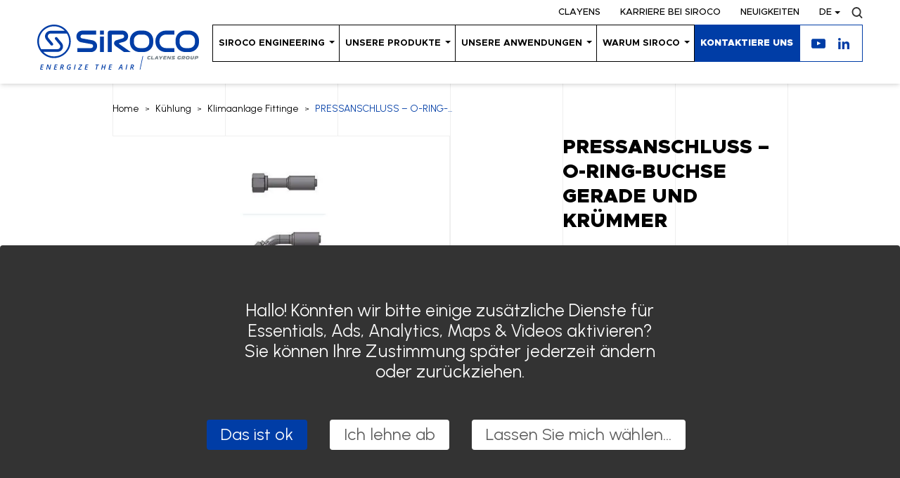

--- FILE ---
content_type: text/html; charset=UTF-8
request_url: https://www.siroco-hvac.com/de/product/pressanschluss-o-ring-buchse-gerade-und-kruemmer/
body_size: 16916
content:
<!doctype html>
<html lang="de-DE">
  <head>
      <script>
      window.dataLayer = window.dataLayer || [];

      function gtag(){
        dataLayer.push(arguments);
      }

      // Set ad_storage and analytics_storage to denied, but wait 5000 ms in case an update occurs
      gtag('consent', 'default', {
        'ad_storage': 'denied',
        'analytics_storage': 'denied',
        'wait_for_update': 5000
      });

      gtag('set', 'ads_data_redaction', true);

      // Create Google Tag Manager script
      (function(w, d, s, l, i) {
        w[l] = w[l] || [];
        w[l].push({
          'gtm.start': new Date().getTime(),
          event: 'gtm.js'
        });
        var f = d.getElementsByTagName(s)[0],
          j = d.createElement(s),
          dl = l != 'dataLayer' ? '&l=' + l : '';
        j.async = true;
        j.src = 'https://www.googletagmanager.com/gtm.js?id=' + i + dl;
        f.parentNode.insertBefore(j, f);
      })(window, document, 'script', 'dataLayer', 'GTM-TMGGV2N');
    </script>
  
  <meta charset="utf-8">
  <meta http-equiv="x-ua-compatible" content="ie=edge">
  <meta name="viewport" content="width=device-width, initial-scale=1">
  <meta http-equiv="Content-Type" content="text/html; charset=UTF-8" X-Content-Type-Options="nosniff">

  <link rel="apple-touch-icon" sizes="57x57" href="https://www.siroco-hvac.com/app/themes/pamplemousse/dist/images/favicons/apple-touch-icon-57x57.png">
  <link rel="apple-touch-icon" sizes="60x60" href="https://www.siroco-hvac.com/app/themes/pamplemousse/dist/images/favicons/apple-touch-icon-60x60.png">
  <link rel="apple-touch-icon" sizes="72x72" href="https://www.siroco-hvac.com/app/themes/pamplemousse/dist/images/favicons/apple-touch-icon-72x72.png">
  <link rel="apple-touch-icon" sizes="76x76" href="https://www.siroco-hvac.com/app/themes/pamplemousse/dist/images/favicons/apple-touch-icon-76x76.png">
  <link rel="apple-touch-icon" sizes="114x114" href="https://www.siroco-hvac.com/app/themes/pamplemousse/dist/images/favicons/apple-touch-icon-114x114.png">
  <link rel="apple-touch-icon" sizes="120x120" href="https://www.siroco-hvac.com/app/themes/pamplemousse/dist/images/favicons/apple-touch-icon-120x120.png">
  <link rel="apple-touch-icon" sizes="144x144" href="https://www.siroco-hvac.com/app/themes/pamplemousse/dist/images/favicons/apple-touch-icon-144x144.png">
  <link rel="apple-touch-icon" sizes="152x152" href="https://www.siroco-hvac.com/app/themes/pamplemousse/dist/images/favicons/apple-touch-icon-152x152.png">
  <link rel="apple-touch-icon" sizes="167x167" href="https://www.siroco-hvac.com/app/themes/pamplemousse/dist/images/favicons/apple-touch-icon-167x167.png">
  <link rel="apple-touch-icon" sizes="180x180" href="https://www.siroco-hvac.com/app/themes/pamplemousse/dist/images/favicons/apple-touch-icon-180x180.png">
  <link rel="apple-touch-icon" sizes="1024x1024" href="https://www.siroco-hvac.com/app/themes/pamplemousse/dist/images/favicons/apple-touch-icon-1024x1024.png">
  <link rel="apple-touch-startup-image" media="(device-width: 320px) and (device-height: 480px) and (-webkit-device-pixel-ratio: 1)" href="https://www.siroco-hvac.com/app/themes/pamplemousse/dist/images/favicons/apple-touch-startup-image-320x460.png">
  <link rel="apple-touch-startup-image" media="(device-width: 320px) and (device-height: 480px) and (-webkit-device-pixel-ratio: 2)" href="https://www.siroco-hvac.com/app/themes/pamplemousse/dist/images/favicons/apple-touch-startup-image-640x920.png">
  <link rel="apple-touch-startup-image" media="(device-width: 320px) and (device-height: 568px) and (-webkit-device-pixel-ratio: 2)" href="https://www.siroco-hvac.com/app/themes/pamplemousse/dist/images/favicons/apple-touch-startup-image-640x1096.png">
  <link rel="apple-touch-startup-image" media="(device-width: 375px) and (device-height: 667px) and (-webkit-device-pixel-ratio: 2)" href="https://www.siroco-hvac.com/app/themes/pamplemousse/dist/images/favicons/apple-touch-startup-image-750x1294.png">
  <link rel="apple-touch-startup-image" media="(device-width: 414px) and (device-height: 736px) and (orientation: landscape) and (-webkit-device-pixel-ratio: 3)" href="https://www.siroco-hvac.com/app/themes/pamplemousse/dist/images/favicons/apple-touch-startup-image-1182x2208.png">
  <link rel="apple-touch-startup-image" media="(device-width: 414px) and (device-height: 736px) and (orientation: portrait) and (-webkit-device-pixel-ratio: 3)" href="https://www.siroco-hvac.com/app/themes/pamplemousse/dist/images/favicons/apple-touch-startup-image-1242x2148.png">
  <link rel="apple-touch-startup-image" media="(device-width: 768px) and (device-height: 1024px) and (orientation: landscape) and (-webkit-device-pixel-ratio: 1)" href="https://www.siroco-hvac.com/app/themes/pamplemousse/dist/images/favicons/apple-touch-startup-image-748x1024.png">
  <link rel="apple-touch-startup-image" media="(device-width: 768px) and (device-height: 1024px) and (orientation: landscape) and (-webkit-device-pixel-ratio: 2)" href="https://www.siroco-hvac.com/app/themes/pamplemousse/dist/images/favicons/apple-touch-startup-image-1496x2048.png">
  <link rel="apple-touch-startup-image" media="(device-width: 768px) and (device-height: 1024px) and (orientation: portrait) and (-webkit-device-pixel-ratio: 1)" href="https://www.siroco-hvac.com/app/themes/pamplemousse/dist/images/favicons/apple-touch-startup-image-768x1004.png">
  <link rel="apple-touch-startup-image" media="(device-width: 768px) and (device-height: 1024px) and (orientation: portrait) and (-webkit-device-pixel-ratio: 2)" href="https://www.siroco-hvac.com/app/themes/pamplemousse/dist/images/favicons/apple-touch-startup-image-1536x2008.png">
  <link rel="icon" type="image/png" sizes="16x16" href="https://www.siroco-hvac.com/app/themes/pamplemousse/dist/images/favicons/favicon-16x16.png">
  <link rel="icon" type="image/png" sizes="32x32" href="https://www.siroco-hvac.com/app/themes/pamplemousse/dist/images/favicons/favicon-32x32.png">
  <link rel="icon" type="image/png" sizes="228x228" href="https://www.siroco-hvac.com/app/themes/pamplemousse/dist/images/favicons/coast-228x228.png">
  <link rel="manifest" href="https://www.siroco-hvac.com/app/themes/pamplemousse/dist/images/favicons/manifest.json">
  <link rel="shortcut icon" href="https://www.siroco-hvac.com/app/themes/pamplemousse/dist/images/favicons/favicon.ico">
  <link rel="yandex-tableau-widget" href="https://www.siroco-hvac.com/app/themes/pamplemousse/dist/images/favicons/yandex-browser-manifest.json">
  <meta name="apple-mobile-web-app-capable" content="yes">
  <meta name="apple-mobile-web-app-status-bar-style" content="black-translucent">
  <meta name="apple-mobile-web-app-title">
  <meta name="application-name">
  <meta name="mobile-web-app-capable" content="yes">
  <meta name="msapplication-TileColor" content="#fff">
  <meta name="msapplication-TileImage" content="https://www.siroco-hvac.com/app/themes/pamplemousse/dist/images/favicons/mstile-144x144.png">
  <meta name="msapplication-config" content="https://www.siroco-hvac.com/app/themes/pamplemousse/dist/images/favicons/browserconfig.xml">
  <meta name="theme-color" content="#fff">

  <meta name="application-name" content="Siroco">
  <meta name="theme-color" content="#ffffff">

  <meta name='robots' content='index, follow, max-image-preview:large, max-snippet:-1, max-video-preview:-1' />

	<!-- This site is optimized with the Yoast SEO plugin v26.8 - https://yoast.com/product/yoast-seo-wordpress/ -->
	<title>PRESSANSCHLUSS - O-RING-BUCHSE GERADE UND KRÜMMER - Siroco</title>
	<link rel="canonical" href="https://www.siroco-hvac.com/de/product/pressanschluss-o-ring-buchse-gerade-und-kruemmer/" />
	<meta property="og:locale" content="de_DE" />
	<meta property="og:type" content="article" />
	<meta property="og:title" content="PRESSANSCHLUSS - O-RING-BUCHSE GERADE UND KRÜMMER - Siroco" />
	<meta property="og:description" content="FUGENWEISE ABDICHTUNG O&#8217;Ring-Buchse &#8211; gerade und gewinkelt Lieferbar für Rohre M6, M8, M10 und M12, Winkel 0°, 45°, 90° und..." />
	<meta property="og:url" content="https://www.siroco-hvac.com/de/product/pressanschluss-o-ring-buchse-gerade-und-kruemmer/" />
	<meta property="og:site_name" content="Siroco" />
	<meta property="article:modified_time" content="2023-08-31T07:46:39+00:00" />
	<meta property="og:image" content="https://www.siroco-hvac.com/app/uploads/2021/05/raccord-a-sertir-oring-femelle-droit-et-coude.jpg" />
	<meta property="og:image:width" content="358" />
	<meta property="og:image:height" content="632" />
	<meta property="og:image:type" content="image/jpeg" />
	<meta name="twitter:card" content="summary_large_image" />
	<meta name="twitter:label1" content="Est. reading time" />
	<meta name="twitter:data1" content="1 minute" />
	<script type="application/ld+json" class="yoast-schema-graph">{"@context":"https://schema.org","@graph":[{"@type":"WebPage","@id":"https://www.siroco-hvac.com/de/product/pressanschluss-o-ring-buchse-gerade-und-kruemmer/","url":"https://www.siroco-hvac.com/de/product/pressanschluss-o-ring-buchse-gerade-und-kruemmer/","name":"PRESSANSCHLUSS - O-RING-BUCHSE GERADE UND KRÜMMER - Siroco","isPartOf":{"@id":"https://www.siroco-hvac.com/de/#website"},"primaryImageOfPage":{"@id":"https://www.siroco-hvac.com/de/product/pressanschluss-o-ring-buchse-gerade-und-kruemmer/#primaryimage"},"image":{"@id":"https://www.siroco-hvac.com/de/product/pressanschluss-o-ring-buchse-gerade-und-kruemmer/#primaryimage"},"thumbnailUrl":"https://www.siroco-hvac.com/app/uploads/2021/05/raccord-a-sertir-oring-femelle-droit-et-coude.jpg","datePublished":"2021-05-17T09:18:02+00:00","dateModified":"2023-08-31T07:46:39+00:00","breadcrumb":{"@id":"https://www.siroco-hvac.com/de/product/pressanschluss-o-ring-buchse-gerade-und-kruemmer/#breadcrumb"},"inLanguage":"de-DE","potentialAction":[{"@type":"ReadAction","target":["https://www.siroco-hvac.com/de/product/pressanschluss-o-ring-buchse-gerade-und-kruemmer/"]}]},{"@type":"ImageObject","inLanguage":"de-DE","@id":"https://www.siroco-hvac.com/de/product/pressanschluss-o-ring-buchse-gerade-und-kruemmer/#primaryimage","url":"https://www.siroco-hvac.com/app/uploads/2021/05/raccord-a-sertir-oring-femelle-droit-et-coude.jpg","contentUrl":"https://www.siroco-hvac.com/app/uploads/2021/05/raccord-a-sertir-oring-femelle-droit-et-coude.jpg","width":358,"height":632},{"@type":"BreadcrumbList","@id":"https://www.siroco-hvac.com/de/product/pressanschluss-o-ring-buchse-gerade-und-kruemmer/#breadcrumb","itemListElement":[{"@type":"ListItem","position":1,"name":"Home","item":"https://www.siroco-hvac.com/de/"},{"@type":"ListItem","position":2,"name":"PRESSANSCHLUSS &#8211; O-RING-BUCHSE GERADE UND KRÜMMER"}]},{"@type":"WebSite","@id":"https://www.siroco-hvac.com/de/#website","url":"https://www.siroco-hvac.com/de/","name":"Siroco","description":"Energize the air","potentialAction":[{"@type":"SearchAction","target":{"@type":"EntryPoint","urlTemplate":"https://www.siroco-hvac.com/de/?s={search_term_string}"},"query-input":{"@type":"PropertyValueSpecification","valueRequired":true,"valueName":"search_term_string"}}],"inLanguage":"de-DE"}]}</script>
	<!-- / Yoast SEO plugin. -->


<link rel='dns-prefetch' href='//static.addtoany.com' />
<link rel='dns-prefetch' href='//www.google.com' />
<link rel="alternate" title="oEmbed (JSON)" type="application/json+oembed" href="https://www.siroco-hvac.com/de/wp-json/oembed/1.0/embed?url=https%3A%2F%2Fwww.siroco-hvac.com%2Fde%2Fproduct%2Fpressanschluss-o-ring-buchse-gerade-und-kruemmer%2F" />
<link rel="alternate" title="oEmbed (XML)" type="text/xml+oembed" href="https://www.siroco-hvac.com/de/wp-json/oembed/1.0/embed?url=https%3A%2F%2Fwww.siroco-hvac.com%2Fde%2Fproduct%2Fpressanschluss-o-ring-buchse-gerade-und-kruemmer%2F&#038;format=xml" />
<style id='wp-img-auto-sizes-contain-inline-css' type='text/css'>
img:is([sizes=auto i],[sizes^="auto," i]){contain-intrinsic-size:3000px 1500px}
/*# sourceURL=wp-img-auto-sizes-contain-inline-css */
</style>
<link rel='stylesheet' id='cptch_stylesheet-css' href='https://www.siroco-hvac.com/app/plugins/captcha-bws/css/front_end_style.css?ver=5.2.7' type='text/css' media='all' />
<link rel='stylesheet' id='dashicons-css' href='https://www.siroco-hvac.com/wp/wp-includes/css/dashicons.min.css?ver=6.9' type='text/css' media='all' />
<link rel='stylesheet' id='cptch_mobile_style-css' href='https://www.siroco-hvac.com/app/plugins/captcha-bws/css/mobile_style.css?ver=5.2.7' type='text/css' media='all' />
<link rel='stylesheet' id='addtoany-css' href='https://www.siroco-hvac.com/app/plugins/add-to-any/addtoany.min.css?ver=1.16' type='text/css' media='all' />
<link rel='stylesheet' id='sage/main.css-css' href='https://www.siroco-hvac.com/app/themes/pamplemousse/dist/styles/main_40cb53ff.css' type='text/css' media='all' />
<script type="text/javascript" id="addtoany-core-js-before">
/* <![CDATA[ */
window.a2a_config=window.a2a_config||{};a2a_config.callbacks=[];a2a_config.overlays=[];a2a_config.templates={};a2a_localize = {
	Share: "Share",
	Save: "Save",
	Subscribe: "Subscribe",
	Email: "Email",
	Bookmark: "Bookmark",
	ShowAll: "Show all",
	ShowLess: "Show less",
	FindServices: "Find service(s)",
	FindAnyServiceToAddTo: "Instantly find any service to add to",
	PoweredBy: "Powered by",
	ShareViaEmail: "Share via email",
	SubscribeViaEmail: "Subscribe via email",
	BookmarkInYourBrowser: "Bookmark in your browser",
	BookmarkInstructions: "Press Ctrl+D or \u2318+D to bookmark this page",
	AddToYourFavorites: "Add to your favorites",
	SendFromWebOrProgram: "Send from any email address or email program",
	EmailProgram: "Email program",
	More: "More&#8230;",
	ThanksForSharing: "Thanks for sharing!",
	ThanksForFollowing: "Thanks for following!"
};

a2a_config.icon_color="transparent,#0a0a0a";

//# sourceURL=addtoany-core-js-before
/* ]]> */
</script>
<script type="text/javascript" defer src="https://static.addtoany.com/menu/page.js" id="addtoany-core-js"></script>
<script data-no-reload type="text/javascript" src="https://www.siroco-hvac.com/wp/wp-includes/js/jquery/jquery.min.js?ver=3.7.1" id="jquery-core-js"></script>
<script type="text/javascript" defer src="https://www.siroco-hvac.com/app/plugins/add-to-any/addtoany.min.js?ver=1.1" id="addtoany-jquery-js"></script>
<link rel="https://api.w.org/" href="https://www.siroco-hvac.com/de/wp-json/" />
<link rel='shortlink' href='https://www.siroco-hvac.com/de/?p=9019' />
<meta name="generator" content="WPML ver:4.8.6 stt:1,4,3,2;" />
<script>document.documentElement.className += " js";</script>
<style>.wp-block-gallery.is-cropped .blocks-gallery-item picture{height:100%;width:100%;}</style><link rel="icon" href="https://www.siroco-hvac.com/app/uploads/2022/11/cropped-blue-icotype-32x32.jpg" sizes="32x32" />
<link rel="icon" href="https://www.siroco-hvac.com/app/uploads/2022/11/cropped-blue-icotype-192x192.jpg" sizes="192x192" />
<link rel="apple-touch-icon" href="https://www.siroco-hvac.com/app/uploads/2022/11/cropped-blue-icotype-180x180.jpg" />
<meta name="msapplication-TileImage" content="https://www.siroco-hvac.com/app/uploads/2022/11/cropped-blue-icotype-270x270.jpg" />
</head>

  <body class="wp-singular product-template-default single single-product postid-9019 wp-theme-pamplemousseresources pressanschluss-o-ring-buchse-gerade-und-kruemmer app-data index-data singular-data single-data single-product-data single-product-pressanschluss-o-ring-buchse-gerade-und-kruemmer-data">
          <noscript><iframe type="opt-in" data-name="googleTagManager" data-src="https://www.googletagmanager.com/ns.html?id=GTM-TMGGV2N" height="0" width="0" style="display:none;visibility:hidden"></iframe></noscript>
    
    <main class="wrapper">
      
      <header class="header js-header container container--semi fixed top-0 left-0 w-screen py-8 lg:pt-0 lg:pb-5 z-100 text-white font-heading bg-transparent">
  <div class="hidden lg:flex items-center justify-end mb-2 pt-2 font-medium text-opacity-80 text-2xs uppercase">
    
    <nav class="flex items-center">
              <a href="https://www.siroco-hvac.com/de/gruppe/" class="mr-7 ">Clayens</a>
              <a href="https://www.siroco-hvac.com/de/karriere-bei-siroco/" class="mr-7 ">KARRIERE BEI SIROCO</a>
              <a href="https://www.siroco-hvac.com/de/neuigkeiten/" class="mr-7 ">Neuigkeiten</a>
          </nav>

    <div class="lang-switcher relative z-2">
                                                                  <div data-lang="de" class="lang-switcher__current relative pr-3 cursor-pointer">de</div>
              
      <div class="lang-switcher__list absolute bottom-full lg:bottom-auto lg:top-full right-0 w-auto hidden flex-col text-center">
                              <a
              href="https://www.siroco-hvac.com/product/raccord-a-sertir-oring-femelle-droit-et-coude/"
              data-router-disabled
              data-noprefetch
              data-lang="fr"
              class="text-white bg-blue py-1.5 lg:py-1 px-1 transition-bg duration-500 ease-out-expo hover:bg-opacity-70"
            >fr</a>
                                        <a
              href="https://www.siroco-hvac.com/en/product/press-connection-oring-female-straight-and-elbow/"
              data-router-disabled
              data-noprefetch
              data-lang="en"
              class="text-white bg-blue py-1.5 lg:py-1 px-1 transition-bg duration-500 ease-out-expo hover:bg-opacity-70"
            >en</a>
                                        <a
              href="https://www.siroco-hvac.com/es/product/conexion-a-presion-oring-hembra-recta-y-codo/"
              data-router-disabled
              data-noprefetch
              data-lang="es"
              class="text-white bg-blue py-1.5 lg:py-1 px-1 transition-bg duration-500 ease-out-expo hover:bg-opacity-70"
            >es</a>
                                          </div>
    </div>
  
    <a href="https://www.siroco-hvac.com/de//?s=" class="header__mag relative w-4 h-4 ml-4 opacity-80">
      <svg xmlns="http://www.w3.org/2000/svg" viewBox="0 0 12.58 13.51">
  <path d="M1.58,5.91A4,4,0,0,1,5.44,1.69H5.5A4,4,0,0,1,9.44,5.84v.07a4,4,0,0,1-3.85,4.22H5.5A4.05,4.05,0,0,1,1.57,6Zm9.66,7.35a.73.73,0,0,0,1,.08l.08-.08a.85.85,0,0,0,0-1.18L9.9,9.46A6,6,0,0,0,11,5.91,5.68,5.68,0,0,0,5.56,0H5.5A5.69,5.69,0,0,0,0,5.86v0a5.69,5.69,0,0,0,5.45,5.91h0a5.08,5.08,0,0,0,3.3-1.18Z" fill="#fff"/>
</svg>

    </a>
  </div>

  <div class="relative flex justify-between items-stretch">
    <a href="https://www.siroco-hvac.com/de/" class="header__logo h-16 js-header-logo relative flex items-center justify-center">
      <?xml version="1.0" encoding="UTF-8"?><svg id="Calque_2" xmlns="http://www.w3.org/2000/svg" viewBox="0 0 1488.22 414.62"><defs></defs><g id="Calque_1-2"><g><path class="cls-1" d="M154.2,0C69.17,0,0,69.17,0,154.2s69.17,154.2,154.2,154.2,154.2-69.17,154.2-154.2S239.23,0,154.2,0Zm0,292.81c-38.54,0-73.44-15.82-98.58-41.29H186.37c19.84,0,37.41-11.16,45.83-29.13,8.42-17.97,5.77-38.6-6.93-53.85l-40.87-49.11c-4.51-5.42-12.55-6.15-17.96-1.65-5.42,4.51-6.15,12.55-1.65,17.96l40.87,49.11c6.39,7.68,7.68,17.66,3.44,26.71-4.24,9.05-12.74,14.45-22.73,14.45H35.68c-12.74-20.96-20.09-45.54-20.09-71.81C15.59,77.77,77.77,15.59,154.2,15.59c38.54,0,73.44,15.82,98.59,41.29H122.03c-19.84,0-37.41,11.16-45.83,29.13s-5.77,38.6,6.93,53.85l40.87,49.11c2.52,3.03,6.15,4.6,9.81,4.6,2.88,0,5.77-.97,8.15-2.95,5.42-4.51,6.15-12.55,1.65-17.96l-40.87-49.11c-6.39-7.68-7.68-17.66-3.44-26.71,4.24-9.05,12.74-14.45,22.73-14.45h150.7c12.74,20.96,20.09,45.54,20.09,71.81,0,76.43-62.18,138.61-138.61,138.61Z"/><g><path class="cls-1" d="M50.38,413.98H25.75l9.81-46.4h24.63l-1.37,6.51h-17.11l-2.67,12.53h15.94l-1.3,6.44h-16l-3.05,14.47h17.1l-1.36,6.45Z"/><path class="cls-1" d="M118.1,413.98h-8.25l-13.01-36.91h-.19l-.32,2.19c-.51,3.15-.88,5.4-1.13,6.74s-2.18,10.67-5.82,27.98h-6.95l9.8-46.4h8.51l12.67,36.47h.22c.13-1.14,.45-3.18,.98-6.11s.95-5.08,1.27-6.46l5.08-23.9h6.95l-9.8,46.4Z"/><path class="cls-1" d="M177,413.98h-24.63l9.81-46.4h24.63l-1.37,6.51h-17.11l-2.67,12.53h15.94l-1.3,6.44h-16l-3.05,14.47h17.1l-1.36,6.45Z"/><path class="cls-1" d="M220.53,395.45l-3.9,18.54h-7.52l9.81-46.4h10.72c4.72,0,8.34,1,10.86,3,2.51,2,3.77,5.07,3.77,9.22,0,3.49-.91,6.44-2.74,8.84s-4.56,4.15-8.17,5.25l7.91,20.09h-8.25l-6.57-18.54h-5.9Zm1.36-6.28h3.91c3.6,0,6.28-.8,8.06-2.38,1.78-1.59,2.67-3.77,2.67-6.54,0-2.22-.62-3.82-1.87-4.79-1.25-.97-3.19-1.46-5.81-1.46h-3.78l-3.17,15.17Z"/><path class="cls-1" d="M292.66,388.82h16.25l-4.99,23.36c-2.37,.84-4.68,1.46-6.93,1.86-2.25,.39-4.78,.59-7.57,.59-5.52,0-9.8-1.54-12.85-4.63s-4.57-7.46-4.57-13.11,1.08-10.69,3.25-15.33,5.23-8.23,9.2-10.79c3.96-2.56,8.48-3.84,13.54-3.84,2.35,0,4.6,.22,6.76,.65s4.33,1.17,6.5,2.21l-2.86,6.44c-3.68-1.82-7.22-2.73-10.6-2.73s-6.38,.96-9.11,2.87c-2.72,1.91-4.88,4.64-6.46,8.19s-2.36,7.49-2.36,11.82c0,3.88,.94,6.81,2.82,8.79s4.56,2.98,8.03,2.98c2.31,0,4.58-.35,6.83-1.04l2.54-11.78h-8.79l1.36-6.5Z"/><path class="cls-1" d="M336.89,413.98l9.87-46.4h7.46l-9.87,46.4h-7.46Z"/><path class="cls-1" d="M405.12,413.98h-29.83l1.05-5.33,26.98-34.5h-18.98l1.36-6.57h28.47l-1.11,5.46-27.04,34.44h20.47l-1.37,6.5Z"/><path class="cls-1" d="M460.59,413.98h-24.63l9.81-46.4h24.63l-1.37,6.51h-17.11l-2.67,12.53h15.94l-1.3,6.44h-16l-3.05,14.47h17.1l-1.36,6.45Z"/><path class="cls-1" d="M546.67,413.98h-7.52l8.38-39.89h-12.03l1.43-6.51h31.68l-1.37,6.51h-12.09l-8.48,39.89Z"/><path class="cls-1" d="M621.12,413.98h-7.55l4.44-20.92h-17.96l-4.41,20.92h-7.52l9.81-46.4h7.52l-4.03,18.98h17.97l4.03-18.98h7.52l-9.81,46.4Z"/><path class="cls-1" d="M680.07,413.98h-24.63l9.81-46.4h24.63l-1.37,6.51h-17.11l-2.67,12.53h15.94l-1.3,6.44h-16l-3.05,14.47h17.1l-1.36,6.45Z"/><path class="cls-1" d="M775.65,401.1h-15.4l-6.64,12.89h-8.06l24.85-46.46h8.7l5.27,46.46h-7.43l-1.3-12.89Zm-.51-6.6c-.85-8.8-1.33-14.13-1.45-15.98s-.18-3.33-.18-4.42c-1.16,2.94-2.67,6.19-4.51,9.74l-5.46,10.66h11.59Z"/><path class="cls-1" d="M812.58,413.98l9.87-46.4h7.46l-9.87,46.4h-7.46Z"/><path class="cls-1" d="M865.86,395.45l-3.9,18.54h-7.52l9.81-46.4h10.72c4.72,0,8.34,1,10.86,3,2.51,2,3.77,5.07,3.77,9.22,0,3.49-.91,6.44-2.74,8.84s-4.56,4.15-8.17,5.25l7.91,20.09h-8.25l-6.57-18.54h-5.9Zm1.36-6.28h3.91c3.6,0,6.28-.8,8.06-2.38,1.78-1.59,2.67-3.77,2.67-6.54,0-2.22-.62-3.82-1.87-4.79-1.25-.97-3.19-1.46-5.81-1.46h-3.78l-3.17,15.17Z"/></g><polygon class="cls-1" points="948.39 413.82 942.83 413.82 969.08 289.81 974.64 289.81 948.39 413.82"/><path class="cls-1" d="M978.33,55.28h-36.91c-49.24,0-89.29,40.06-89.29,89.29v19.26c0,49.24,40.05,89.29,89.29,89.29h36.91c49.24,0,89.29-40.06,89.29-89.29v-19.26c0-49.24-40.05-89.29-89.29-89.29Zm52.16,108.55c0,28.92-23.25,52.44-52.16,52.44h-36.91c-28.92,0-52.16-23.53-52.16-52.44v-19.26c0-28.92,23.25-52.44,52.16-52.44h36.91c28.92,0,52.16,23.53,52.16,52.44v19.26Z"/><g class="grey-text"><path class="cls-2" d="M1024,320.98c-8.19,0-11.76-3.96-11.76-11,0-1.78,.18-3.79,.58-5.92,2-10.73,5.79-14.25,16.92-14.25h13.18l-1.65,7.75h-8.01c-6.68,0-8.68,.71-10.11,7.39-.31,1.51-.49,3.16-.49,4.14,0,3.43,2.09,4.14,7.26,4.14h8.46l-1.65,7.75h-12.74Z"/><path class="cls-2" d="M1048.98,320.98c-2.63,0-3.96-1.51-3.96-3.61,0-.4,.04-.89,.13-1.29l5.57-26.27h10.06l-4.54,21.46c-.05,.27-.09,.49-.09,.71,0,.85,.54,1.25,1.6,1.25h15.41l-1.65,7.75h-22.53Z"/><path class="cls-2" d="M1094.23,293.24c1.65-2.67,3.12-3.79,7.93-3.79,3.38,0,6.06,.27,6.77,3.79l5.65,27.74h-9.97l-1.2-6.41h-11.04l-3.78,6.41h-11.27l16.92-27.74Zm1.83,14.2h6.37l-1.2-7.88c-.04-.22-.13-.67-.27-.67s-.4,.4-.53,.67l-4.36,7.88Z"/><path class="cls-2" d="M1146.56,289.81h11.22l-18.26,22.53-1.87,8.64h-10.06l1.87-8.64-8.73-22.53h10.33l4.9,13.45,10.6-13.45Z"/><path class="cls-2" d="M1189.36,297.38h-15.41c-1.33,0-2.09,.62-2.36,1.96l-.49,2.31h17.01l-1.47,6.86h-17.01l-.62,2.94c-.04,.27-.09,.49-.09,.71,0,.84,.54,1.24,1.6,1.24h15.58l-1.6,7.57h-22.71c-2.63,0-3.96-1.6-3.96-3.7,0-.4,.04-.8,.13-1.2l4.54-21.37c.67-3.12,2.36-4.9,5.92-4.9h22.53l-1.6,7.57Z"/><path class="cls-2" d="M1227.61,315.77c-.27,1.16-1.11,5.57-7.48,5.57-2.36,0-4.76-.27-6.14-3.07l-7.88-15.9c-.13-.31-.36-.76-.67-.76-.13,0-.62,0-.8,.89l-3.96,18.48h-8.19l5.52-26c.89-4.1,4.14-5.52,7.75-5.52,1.65,0,4.59,.13,5.97,2.89l7.93,16.03c.18,.31,.36,.76,.71,.76,.49,0,.58-.49,.62-.76l3.96-18.57h8.19l-5.52,25.96Z"/><path class="cls-2" d="M1235.99,313.23h17.28c.76,0,2-.18,2-1.2,0-.76-.8-1.02-1.74-1.34l-10.42-3.38c-3.21-1.07-4.5-3.43-4.5-6.72,0-.98,.13-2.45,.35-3.47,1.02-4.9,3.21-7.3,9-7.3h20.57l-1.65,7.75h-15.85c-.76,0-2.41,0-2.41,1.2,0,1.11,1.52,1.25,2.32,1.51l9.04,2.81c3.87,1.2,5.7,3.12,5.7,6.72,0,.94-.18,2.4-.4,3.47-1.11,5.34-3.12,7.7-9.35,7.7h-21.55l1.61-7.75Z"/><path class="cls-2" d="M1308.64,297.56c-4.9,0-7.03,1.16-8.33,7.39-.31,1.47-.49,3.12-.49,4.09,0,3.25,1.74,4.19,5.48,4.19h2.14c1.34,0,2.09-.62,2.41-1.96l1.42-6.77h10.06l-2.45,11.58c-.67,3.12-2.85,4.9-5.97,4.9h-11.75c-8.19,0-11.76-3.96-11.76-11,0-1.78,.18-3.79,.58-5.92,2-10.73,5.79-14.25,16.92-14.25h16.83l-1.65,7.75h-13.45Z"/><path class="cls-2" d="M1331.4,294.71c.67-3.12,2.8-4.9,5.92-4.9h16.7c5.66,0,7.88,3.03,7.88,7.61,0,1.2-.09,2.5-.36,3.87-.84,4.46-2.14,10.2-9.26,10.2h-.89l-.04,.18,6.46,9.31h-11.22l-5.16-8.1c-.89-1.42-1.34-1.92-1.34-3.34,0-.31,.05-.58,.09-.89l.13-.67c.58-2.67,2.58-3.52,5.25-3.52h1.52c2.67,0,3.74-.84,4.32-3.52,.13-.54,.18-1.02,.18-1.42,0-1.51-.89-1.96-3.03-1.96h-5.74c-1.34,0-2.09,.62-2.36,1.96l-4.59,21.46h-10.06l5.61-26.27Z"/><path class="cls-2" d="M1402.52,300.63c0,1.87-.09,3.2-.49,5.65-2.23,13.49-7.35,15.05-19.82,15.05-10.46,0-15.01-3.16-15.01-11.13,0-1.87,.13-3.25,.54-5.7,2.23-13.49,7.35-15.05,19.81-15.05,10.47,0,14.96,3.16,14.96,11.18Zm-24.94,8.5c0,3.12,2.01,4.46,5.57,4.46,5.34,0,7.3-1.96,8.55-7.75,.31-1.42,.44-3.12,.44-4.14,0-3.12-1.96-4.5-5.52-4.5-5.34,0-7.35,1.96-8.55,7.75-.31,1.47-.49,3.16-.49,4.18Z"/><path class="cls-2" d="M1430.4,307.71l3.83-17.9h10.07l-4.01,18.7c-2.27,10.69-7.48,12.82-17.28,12.82-8.55,0-13.98-2.98-13.98-9.62,0-.98,.18-2.45,.35-3.21l4.01-18.7h10.06l-3.83,17.9c-.13,.71-.22,1.38-.22,1.96,0,2.58,1.56,3.56,4.45,3.56,3.56,0,5.7-1.51,6.55-5.52Z"/><path class="cls-2" d="M1446.48,320.98l5.61-26.27c.67-3.12,2.8-4.9,5.92-4.9h16.79c5.61,0,7.75,3.07,7.75,7.79,0,1.11-.13,2.67-.4,4.14-1.29,7.17-3.16,10.24-11.18,10.24h-12.51l-1.91,9h-10.06Zm20.7-16.74c2.67,0,3.92-.31,4.63-2.94,.13-.44,.22-1.24,.22-1.6,0-1.69-1.2-2.14-3.43-2.14h-5.12c-1.34,0-2.09,.62-2.36,1.96l-1.02,4.72h7.08Z"/></g><path class="cls-1" d="M1260.21,55.28h-78.02c-52.36,0-94.96,42.6-94.96,94.96v7.92c0,52.36,42.6,94.96,94.96,94.96h78.02c.78,0,1.42-.63,1.42-1.42v-34.02c0-.78-.63-1.42-1.42-1.42h-77.45c-32.05,0-58.12-26.07-58.12-58.11v-7.92c0-32.04,26.07-58.11,58.12-58.11h77.45c.78,0,1.42-.63,1.42-1.42V56.7c0-.78-.63-1.42-1.42-1.42Z"/><path class="cls-1" d="M1398.93,55.28h-36.92c-49.23,0-89.29,40.06-89.29,89.29v19.26c0,49.24,40.05,89.29,89.29,89.29h36.92c49.23,0,89.29-40.06,89.29-89.29v-19.26c0-49.24-40.05-89.29-89.29-89.29Zm52.16,108.55c0,28.92-23.24,52.44-52.16,52.44h-36.92c-28.92,0-52.16-23.53-52.16-52.44v-19.26c0-28.92,23.24-52.44,52.16-52.44h36.92c28.92,0,52.16,23.53,52.16,52.44v19.26Z"/><g><path class="cls-1" d="M612.33,110.58h-34.17c-.7,.04-1.41,.79-1.41,1.64V251.71c0,.78,.63,1.42,1.41,1.42h34.02c.78,0,1.42-.63,1.42-1.42V111.78c0-.45-.2-.73-.36-.88-.15-.15-.42-.32-.83-.32-.02,0-.05,0-.08,0Z"/><path class="cls-1" d="M578.17,55.28c-.78,0-1.41,.64-1.41,1.42v34.25c0,.45,.2,.73,.36,.89,.17,.16,.44,.36,.91,.31h34.07c.83-.08,1.51-.81,1.51-1.64V56.7c0-.78-.63-1.42-1.42-1.42h-34.02Z"/></g><path class="cls-1" d="M722.62,198.92c66.04,47.62,75.77,53.99,75.86,54.05,.35,.25,.64,.34,.94,.34h57.57c.93,0,1.25-.69,1.35-.98,.1-.3,.23-1.04-.52-1.58l-102.95-72.03c-1.67-1.21-2.54-3.36-2.2-5.37,.31-1.82,1.52-3.21,3.23-3.71l38.51-10.32c20.43-5.48,34.11-17.79,39.54-35.59,6.3-20.66,.49-42.04-15.15-55.81-9.26-8.14-21.94-12.63-35.71-12.63h-114.77c-10.82,0-19.61,8.85-19.61,19.71,.01,3.49,.03,14.34,.03,27.08V251.76c0,.78,.63,1.42,1.42,1.42h34.02c.78,0,1.42-.64,1.42-1.42V97.1c0-2.73,2.23-4.96,4.97-4.96h93.83c3.87,0,8.04,1.77,10.88,4.63,2.63,2.64,4.32,7.08,4.3,11.31-.05,8.87-5.18,15.72-13.72,18.33l-54.96,16.65c-14.23,4.31-21.8,11.86-23.8,23.76-2.06,12.18,3.32,23.28,15.55,32.1Z"/><path class="cls-1" d="M494.54,253.18c31.49,0,56.16-24.73,56.16-56.3v-.54c0-25.68-17.61-46.97-42.84-51.77l-97.47-17.87c-7.22-1.38-12.88-8.02-12.88-15.13v-.54c0-10.94,8.12-18.88,19.31-18.88h123.95c.78,0,1.42-.64,1.42-1.42V56.7c0-.78-.63-1.42-1.42-1.42h-123.96c-33.07,0-56.16,22.34-56.16,54.32v.54c0,25.76,18.01,47.89,42.84,52.62l97.45,17.86c7.12,1.36,12.9,8.4,12.9,15.7v.54c0,11.09-8.3,19.45-19.31,19.45h-123.95c-.78,0-1.42,.63-1.42,1.42v34.03c0,.78,.63,1.42,1.42,1.42h123.96Z"/></g></g></svg>
    </a>

    <div class="js-header-current opacity-0 text-blue font-heading font-black text-lg md:text-xl cursor-pointer uppercase hidden items-center pr-5">Menu</div>

    <div class="header__menu js-menu top-full lg:top-auto w-full lg:w-auto left-0 absolute lg:relative items-stretch hidden lg:flex flex-col lg:flex-row mt-4 md:mt-8 lg:mt-0 overflow-auto lg:overflow-visible">
      <nav class="header__nav flex items-stretch flex-col lg:flex-row w-full lg:w-auto text-black lg:text-white relative lg:static">
                  <div class="lg:relative header__itemwrapper">
                          <div class="header__item relative flex font-bold text-2xs uppercase py-4 lg:pl-2 xl:pl-4 pr-5 xl:pr-8 lg:bg-white lg:bg-opacity-20 transition-colors duration-1000 ease-out-expo hover:bg-blue cursor-pointer lg:border-r lg:border-t lg:border-b border-current has-children js-menu-item js-menu-parent ">
                Siroco Engineering
              </div>

              <div class="header__submenu absolute top-0 lg:top-full w-full lg:w-auto left-0 lg:bg-white lg:py-6 lg:px-4 text-body z-3 lg:pr-16 items-stretch hidden lg:border-b lg:border-l lg:border-r border-transparent duration-500 ease-out-expo">
                
                <div class="w-full lg:w-auto lg:pr-10">
                                      <a href="https://www.siroco-hvac.com/de/massgeschneiderte-loesungen/" class="header__submenu__item relative flex text-2xs lg:text-3xs uppercase font-bold py-4 pr-5 lg:pr-0 lg:py-0 lg:mb-5 last:mb-0 transition-color duration-500 ease-out-expo hover:text-blue whitespace-nowrap js-menu-subitem" data-id="20998" >Kundenspezifische Lösungen</a>

                                                                                                    <a href="https://www.siroco-hvac.com/de/massgeschneiderte-loesungen/test-chambre-climatique/" class="header__submenu__item relative flex text-2xs lg:text-3xs uppercase font-bold py-4 pr-5 lg:pr-0 lg:py-0 lg:mb-5 last:mb-0 transition-color duration-500 ease-out-expo hover:text-blue whitespace-nowrap js-menu-subitem" data-id="20999" >TESTS IN DER KLIMAKAMMER</a>

                                                                                                </div>

                              </div>
                      </div>
                  <div class="lg:relative header__itemwrapper">
                          <div class="header__item relative flex font-bold text-2xs uppercase py-4 lg:pl-2 xl:pl-4 pr-5 xl:pr-8 lg:bg-white lg:bg-opacity-20 transition-colors duration-1000 ease-out-expo hover:bg-blue cursor-pointer lg:border-r lg:border-t lg:border-b border-current has-children js-menu-item js-menu-parent ">
                Unsere Produkte
              </div>

              <div class="header__submenu absolute top-0 lg:top-full w-full lg:w-auto left-0 lg:bg-white lg:py-6 lg:px-4 text-body z-3 lg:pr-16 items-stretch hidden lg:border-b lg:border-l lg:border-r border-transparent duration-500 ease-out-expo">
                
                <div class="w-full lg:w-auto lg:pr-10">
                                      <a href="https://www.siroco-hvac.com/de/katalog-herunterladen/" class="header__submenu__item relative flex text-2xs lg:text-3xs uppercase font-bold py-4 pr-5 lg:pr-0 lg:py-0 lg:mb-5 last:mb-0 transition-color duration-500 ease-out-expo hover:text-blue whitespace-nowrap js-menu-subitem" data-id="20140" >Katalog herunterladen</a>

                                                                                                    <a href="https://www.siroco-hvac.com/de/kuhlung/" class="header__submenu__item relative flex text-2xs lg:text-3xs uppercase font-bold py-4 pr-5 lg:pr-0 lg:py-0 lg:mb-5 last:mb-0 transition-color duration-500 ease-out-expo hover:text-blue whitespace-nowrap js-menu-subitem has-subchild" data-id="10531"  data-router-disabled >KÜHLUNG</a>

                                                                                                    <a href="https://www.siroco-hvac.com/de/elektroklimaanlage/" class="header__submenu__item relative flex text-2xs lg:text-3xs uppercase font-bold py-4 pr-5 lg:pr-0 lg:py-0 lg:mb-5 last:mb-0 transition-color duration-500 ease-out-expo hover:text-blue whitespace-nowrap js-menu-subitem has-subchild" data-id="10537"  data-router-disabled >ELEKTROKLIMAANLAGE</a>

                                                          <a href="https://www.siroco-hvac.com/de/wasserheizungen/" class="header__submenu__item relative flex text-2xs lg:text-3xs uppercase font-bold py-4 pr-5 lg:pr-0 lg:py-0 lg:mb-5 last:mb-0 transition-color duration-500 ease-out-expo hover:text-blue whitespace-nowrap js-menu-subitem has-subchild" data-id="10540"  data-router-disabled >WASSERHEIZUNGEN</a>

                                                          <a href="https://www.siroco-hvac.com/de/elektroheizunegn/" class="header__submenu__item relative flex text-2xs lg:text-3xs uppercase font-bold py-4 pr-5 lg:pr-0 lg:py-0 lg:mb-5 last:mb-0 transition-color duration-500 ease-out-expo hover:text-blue whitespace-nowrap js-menu-subitem has-subchild" data-id="10543"  data-router-disabled >ELEKTROHEIZUNGEN</a>

                                                          <a href="https://www.siroco-hvac.com/de/sensyo-luftduesen/" class="header__submenu__item relative flex text-2xs lg:text-3xs uppercase font-bold py-4 pr-5 lg:pr-0 lg:py-0 lg:mb-5 last:mb-0 transition-color duration-500 ease-out-expo hover:text-blue whitespace-nowrap js-menu-subitem has-subchild" data-id="10857"  data-router-disabled >SENSYO LUFTDÜSEN</a>

                                                          <a href="https://www.siroco-hvac.com/de/lueftung/" class="header__submenu__item relative flex text-2xs lg:text-3xs uppercase font-bold py-4 pr-5 lg:pr-0 lg:py-0 lg:mb-5 last:mb-0 transition-color duration-500 ease-out-expo hover:text-blue whitespace-nowrap js-menu-subitem has-subchild" data-id="10552"  data-router-disabled >LÜFTUNG</a>

                                                          <a href="https://www.siroco-hvac.com/de/zubehoer/" class="header__submenu__item relative flex text-2xs lg:text-3xs uppercase font-bold py-4 pr-5 lg:pr-0 lg:py-0 lg:mb-5 last:mb-0 transition-color duration-500 ease-out-expo hover:text-blue whitespace-nowrap js-menu-subitem has-subchild" data-id="10556"  data-router-disabled >ZUBEHÖR</a>

                                                      </div>

                                  <div class="header__submenu__sub absolute lg:bg-white lg:bg-transparent w-full lg:w-auto lg:relative lg:pl-5 pointer-events-none lg:pointer-events-auto">
                                                                                                            <div class="js-menu-subsub hidden flex-col" data-parent="10531">
                                                      <a href="https://www.siroco-hvac.com/de/kuhlung/verdampfer/" class="font-bold lg:font-medium uppercase lg:normal-case text-2xs lg:text-3xs py-4 lg:py-0 pr-5 lg:pr-0 whitespace-nowrap transition-color duration-500 ease-out-expo hover:text-blue lg:mb-3">Verdampfer</a>
                                                      <a href="https://www.siroco-hvac.com/de/kuhlung/kondensator/" class="font-bold lg:font-medium uppercase lg:normal-case text-2xs lg:text-3xs py-4 lg:py-0 pr-5 lg:pr-0 whitespace-nowrap transition-color duration-500 ease-out-expo hover:text-blue lg:mb-3">Kondensator</a>
                                                      <a href="https://www.siroco-hvac.com/de/kuhlung/mechanische-kompressoren/" class="font-bold lg:font-medium uppercase lg:normal-case text-2xs lg:text-3xs py-4 lg:py-0 pr-5 lg:pr-0 whitespace-nowrap transition-color duration-500 ease-out-expo hover:text-blue lg:mb-3">Kompressoren</a>
                                                      <a href="https://www.siroco-hvac.com/de/kuhlung/zubehoer-fuer-klimaanlage/" class="font-bold lg:font-medium uppercase lg:normal-case text-2xs lg:text-3xs py-4 lg:py-0 pr-5 lg:pr-0 whitespace-nowrap transition-color duration-500 ease-out-expo hover:text-blue lg:mb-3">Klimazubehör</a>
                                                      <a href="https://www.siroco-hvac.com/de/kuhlung/klimaanlage-fittinge/" class="font-bold lg:font-medium uppercase lg:normal-case text-2xs lg:text-3xs py-4 lg:py-0 pr-5 lg:pr-0 whitespace-nowrap transition-color duration-500 ease-out-expo hover:text-blue">Klimaanlage Fittinge</a>
                          
                          <a href="https://www.siroco-hvac.com/de/kuhlung/" class="font-bold uppercase text-2xs py-4 pr-5 whitespace-nowrap text-blue lg:hidden">Alle sehen
</a>
                        </div>
                                                                                        <div class="js-menu-subsub hidden flex-col" data-parent="10537">
                                                      <a href="https://www.siroco-hvac.com/de/elektroklimaanlage/elektroklimaanlage/" class="font-bold lg:font-medium uppercase lg:normal-case text-2xs lg:text-3xs py-4 lg:py-0 pr-5 lg:pr-0 whitespace-nowrap transition-color duration-500 ease-out-expo hover:text-blue lg:mb-3">Elektroklimaanlage</a>
                                                      <a href="https://www.siroco-hvac.com/de/elektroklimaanlage/elektrokompressor/" class="font-bold lg:font-medium uppercase lg:normal-case text-2xs lg:text-3xs py-4 lg:py-0 pr-5 lg:pr-0 whitespace-nowrap transition-color duration-500 ease-out-expo hover:text-blue">Elektrokompressor</a>
                          
                          <a href="https://www.siroco-hvac.com/de/elektroklimaanlage/" class="font-bold uppercase text-2xs py-4 pr-5 whitespace-nowrap text-blue lg:hidden">Alle sehen
</a>
                        </div>
                                                                                        <div class="js-menu-subsub hidden flex-col" data-parent="10540">
                                                      <a href="https://www.siroco-hvac.com/de/wasserheizungen/wasserheizung-einbau-aufbau/" class="font-bold lg:font-medium uppercase lg:normal-case text-2xs lg:text-3xs py-4 lg:py-0 pr-5 lg:pr-0 whitespace-nowrap transition-color duration-500 ease-out-expo hover:text-blue">Wasserheizung Einbau &#038; Aufbau</a>
                          
                          <a href="https://www.siroco-hvac.com/de/wasserheizungen/" class="font-bold uppercase text-2xs py-4 pr-5 whitespace-nowrap text-blue lg:hidden">Alle sehen
</a>
                        </div>
                                                                                        <div class="js-menu-subsub hidden flex-col" data-parent="10543">
                                                      <a href="https://www.siroco-hvac.com/de/elektroheizunegn/elektroheizung-aufbau/" class="font-bold lg:font-medium uppercase lg:normal-case text-2xs lg:text-3xs py-4 lg:py-0 pr-5 lg:pr-0 whitespace-nowrap transition-color duration-500 ease-out-expo hover:text-blue lg:mb-3">Elektroheizung Aufbau</a>
                                                      <a href="https://www.siroco-hvac.com/de/elektroheizunegn/elektroheizung-einbau/" class="font-bold lg:font-medium uppercase lg:normal-case text-2xs lg:text-3xs py-4 lg:py-0 pr-5 lg:pr-0 whitespace-nowrap transition-color duration-500 ease-out-expo hover:text-blue lg:mb-3">Elektroheizung Einbau</a>
                                                      <a href="https://www.siroco-hvac.com/de/elektroheizunegn/chauffage-haute-tension/" class="font-bold lg:font-medium uppercase lg:normal-case text-2xs lg:text-3xs py-4 lg:py-0 pr-5 lg:pr-0 whitespace-nowrap transition-color duration-500 ease-out-expo hover:text-blue">Warmwasserbereiter</a>
                          
                          <a href="https://www.siroco-hvac.com/de/elektroheizunegn/" class="font-bold uppercase text-2xs py-4 pr-5 whitespace-nowrap text-blue lg:hidden">Alle sehen
</a>
                        </div>
                                                                                        <div class="js-menu-subsub hidden flex-col" data-parent="10857">
                                                      <a href="https://www.siroco-hvac.com/de/sensyo-luftduesen/runde-luftduesen/" class="font-bold lg:font-medium uppercase lg:normal-case text-2xs lg:text-3xs py-4 lg:py-0 pr-5 lg:pr-0 whitespace-nowrap transition-color duration-500 ease-out-expo hover:text-blue lg:mb-3">Runde Luftdüsen</a>
                                                      <a href="https://www.siroco-hvac.com/de/sensyo-luftduesen/rechteckige-luftduesen/" class="font-bold lg:font-medium uppercase lg:normal-case text-2xs lg:text-3xs py-4 lg:py-0 pr-5 lg:pr-0 whitespace-nowrap transition-color duration-500 ease-out-expo hover:text-blue lg:mb-3">Rechteckige Luftdüsen”</a>
                                                      <a href="https://www.siroco-hvac.com/de/sensyo-luftduesen/huelsen/" class="font-bold lg:font-medium uppercase lg:normal-case text-2xs lg:text-3xs py-4 lg:py-0 pr-5 lg:pr-0 whitespace-nowrap transition-color duration-500 ease-out-expo hover:text-blue lg:mb-3">Schlauchstutzen</a>
                                                      <a href="https://www.siroco-hvac.com/de/sensyo-luftduesen/luftgitter/" class="font-bold lg:font-medium uppercase lg:normal-case text-2xs lg:text-3xs py-4 lg:py-0 pr-5 lg:pr-0 whitespace-nowrap transition-color duration-500 ease-out-expo hover:text-blue lg:mb-3">Luftgitter</a>
                                                      <a href="https://www.siroco-hvac.com/de/sensyo-luftduesen/plafonnier/" class="font-bold lg:font-medium uppercase lg:normal-case text-2xs lg:text-3xs py-4 lg:py-0 pr-5 lg:pr-0 whitespace-nowrap transition-color duration-500 ease-out-expo hover:text-blue lg:mb-3">Luftverteilerplatte</a>
                                                      <a href="https://www.siroco-hvac.com/de/sensyo-luftduesen/sensyo-zubehoer-armaturen/" class="font-bold lg:font-medium uppercase lg:normal-case text-2xs lg:text-3xs py-4 lg:py-0 pr-5 lg:pr-0 whitespace-nowrap transition-color duration-500 ease-out-expo hover:text-blue">Sensyo Zubehör &#038; Armaturen</a>
                          
                          <a href="https://www.siroco-hvac.com/de/sensyo-luftduesen/" class="font-bold uppercase text-2xs py-4 pr-5 whitespace-nowrap text-blue lg:hidden">Alle sehen
</a>
                        </div>
                                                                                        <div class="js-menu-subsub hidden flex-col" data-parent="10552">
                                                      <a href="https://www.siroco-hvac.com/de/lueftung/dachventilator/" class="font-bold lg:font-medium uppercase lg:normal-case text-2xs lg:text-3xs py-4 lg:py-0 pr-5 lg:pr-0 whitespace-nowrap transition-color duration-500 ease-out-expo hover:text-blue lg:mb-3">Dachventilator</a>
                                                      <a href="https://www.siroco-hvac.com/de/lueftung/ventilatoren/" class="font-bold lg:font-medium uppercase lg:normal-case text-2xs lg:text-3xs py-4 lg:py-0 pr-5 lg:pr-0 whitespace-nowrap transition-color duration-500 ease-out-expo hover:text-blue">Radialgebläse</a>
                          
                          <a href="https://www.siroco-hvac.com/de/lueftung/" class="font-bold uppercase text-2xs py-4 pr-5 whitespace-nowrap text-blue lg:hidden">Alle sehen
</a>
                        </div>
                                                                                        <div class="js-menu-subsub hidden flex-col" data-parent="10556">
                                                      <a href="https://www.siroco-hvac.com/de/zubehoer/wasserkreislaeufe/" class="font-bold lg:font-medium uppercase lg:normal-case text-2xs lg:text-3xs py-4 lg:py-0 pr-5 lg:pr-0 whitespace-nowrap transition-color duration-500 ease-out-expo hover:text-blue lg:mb-3">Wasserkreisläufe</a>
                                                      <a href="https://www.siroco-hvac.com/de/zubehoer/bedieneinheiten/" class="font-bold lg:font-medium uppercase lg:normal-case text-2xs lg:text-3xs py-4 lg:py-0 pr-5 lg:pr-0 whitespace-nowrap transition-color duration-500 ease-out-expo hover:text-blue">Bedieneinheit</a>
                          
                          <a href="https://www.siroco-hvac.com/de/zubehoer/" class="font-bold uppercase text-2xs py-4 pr-5 whitespace-nowrap text-blue lg:hidden">Alle sehen
</a>
                        </div>
                                                            </div>
                              </div>
                      </div>
                  <div class="lg:relative header__itemwrapper">
                          <div class="header__item relative flex font-bold text-2xs uppercase py-4 lg:pl-2 xl:pl-4 pr-5 xl:pr-8 lg:bg-white lg:bg-opacity-20 transition-colors duration-1000 ease-out-expo hover:bg-blue cursor-pointer lg:border-r lg:border-t lg:border-b border-current has-children js-menu-item js-menu-parent ">
                UNSERE ANWENDUNGEN
              </div>

              <div class="header__submenu absolute top-0 lg:top-full w-full lg:w-auto left-0 lg:bg-white lg:py-6 lg:px-4 text-body z-3 lg:pr-16 items-stretch hidden lg:border-b lg:border-l lg:border-r border-transparent duration-500 ease-out-expo">
                
                <div class="w-full lg:w-auto lg:pr-10">
                                      <a href="https://www.siroco-hvac.com/de/business-anwendungen/gabelstapler/" class="header__submenu__item relative flex text-2xs lg:text-3xs uppercase font-bold py-4 pr-5 lg:pr-0 lg:py-0 lg:mb-5 last:mb-0 transition-color duration-500 ease-out-expo hover:text-blue whitespace-nowrap js-menu-subitem" data-id="10561" >Gabelstapler</a>

                                                                                                    <a href="https://www.siroco-hvac.com/de/business-anwendungen/baugeraete/" class="header__submenu__item relative flex text-2xs lg:text-3xs uppercase font-bold py-4 pr-5 lg:pr-0 lg:py-0 lg:mb-5 last:mb-0 transition-color duration-500 ease-out-expo hover:text-blue whitespace-nowrap js-menu-subitem" data-id="10564" >Baumaschinen</a>

                                                                                                    <a href="https://www.siroco-hvac.com/de/business-anwendungen/krankenwagen/" class="header__submenu__item relative flex text-2xs lg:text-3xs uppercase font-bold py-4 pr-5 lg:pr-0 lg:py-0 lg:mb-5 last:mb-0 transition-color duration-500 ease-out-expo hover:text-blue whitespace-nowrap js-menu-subitem" data-id="10562" >Krankenwagen</a>

                                                                                                    <a href="https://www.siroco-hvac.com/de/business-anwendungen/elektrische-fahrzeuge/" class="header__submenu__item relative flex text-2xs lg:text-3xs uppercase font-bold py-4 pr-5 lg:pr-0 lg:py-0 lg:mb-5 last:mb-0 transition-color duration-500 ease-out-expo hover:text-blue whitespace-nowrap js-menu-subitem" data-id="10565" >Elektrofahrzeuge</a>

                                                                                                    <a href="https://www.siroco-hvac.com/de/business-anwendungen/flughafen-fahrzeuge/" class="header__submenu__item relative flex text-2xs lg:text-3xs uppercase font-bold py-4 pr-5 lg:pr-0 lg:py-0 lg:mb-5 last:mb-0 transition-color duration-500 ease-out-expo hover:text-blue whitespace-nowrap js-menu-subitem" data-id="10560" >Flughafenfahrzeuge</a>

                                                                                                    <a href="https://www.siroco-hvac.com/de/business-anwendungen/traktoren-landwirtschaft/" class="header__submenu__item relative flex text-2xs lg:text-3xs uppercase font-bold py-4 pr-5 lg:pr-0 lg:py-0 lg:mb-5 last:mb-0 transition-color duration-500 ease-out-expo hover:text-blue whitespace-nowrap js-menu-subitem" data-id="10563" >Landwirtschaft</a>

                                                                                                </div>

                              </div>
                      </div>
                  <div class="lg:relative header__itemwrapper">
                          <div class="header__item relative flex font-bold text-2xs uppercase py-4 lg:pl-2 xl:pl-4 pr-5 xl:pr-8 lg:bg-white lg:bg-opacity-20 transition-colors duration-1000 ease-out-expo hover:bg-blue cursor-pointer lg:border-r lg:border-t lg:border-b border-current has-children js-menu-item js-menu-parent ">
                Warum SIROCO
              </div>

              <div class="header__submenu absolute top-0 lg:top-full w-full lg:w-auto left-0 lg:bg-white lg:py-6 lg:px-4 text-body z-3 lg:pr-16 items-stretch hidden lg:border-b lg:border-l lg:border-r border-transparent duration-500 ease-out-expo">
                
                <div class="w-full lg:w-auto lg:pr-10">
                                      <a href="https://www.siroco-hvac.com/de/warum-siroco/uber-uns/" class="header__submenu__item relative flex text-2xs lg:text-3xs uppercase font-bold py-4 pr-5 lg:pr-0 lg:py-0 lg:mb-5 last:mb-0 transition-color duration-500 ease-out-expo hover:text-blue whitespace-nowrap js-menu-subitem" data-id="10567" >Über uns</a>

                                                                                                    <a href="https://www.siroco-hvac.com/de/warum-siroco/unsere-verpflichtungen/" class="header__submenu__item relative flex text-2xs lg:text-3xs uppercase font-bold py-4 pr-5 lg:pr-0 lg:py-0 lg:mb-5 last:mb-0 transition-color duration-500 ease-out-expo hover:text-blue whitespace-nowrap js-menu-subitem" data-id="20645" >UNSER ENGAGEMENT</a>

                                                                                                    <a href="https://www.siroco-hvac.com/de/warum-siroco/indien/" class="header__submenu__item relative flex text-2xs lg:text-3xs uppercase font-bold py-4 pr-5 lg:pr-0 lg:py-0 lg:mb-5 last:mb-0 transition-color duration-500 ease-out-expo hover:text-blue whitespace-nowrap js-menu-subitem" data-id="10569" >Siroco Indien</a>

                                                                                                    <a href="https://www.siroco-hvac.com/de/warum-siroco/siroco-allemagne/" class="header__submenu__item relative flex text-2xs lg:text-3xs uppercase font-bold py-4 pr-5 lg:pr-0 lg:py-0 lg:mb-5 last:mb-0 transition-color duration-500 ease-out-expo hover:text-blue whitespace-nowrap js-menu-subitem" data-id="19984" >Siroco Deutschland</a>

                                                                                                    <a href="https://www.siroco-hvac.com/de/warum-siroco/siroco-marokko/" class="header__submenu__item relative flex text-2xs lg:text-3xs uppercase font-bold py-4 pr-5 lg:pr-0 lg:py-0 lg:mb-5 last:mb-0 transition-color duration-500 ease-out-expo hover:text-blue whitespace-nowrap js-menu-subitem" data-id="11060" >Siroco Marokko</a>

                                                                                                    <a href="https://www.siroco-hvac.com/de/warum-siroco/videos/" class="header__submenu__item relative flex text-2xs lg:text-3xs uppercase font-bold py-4 pr-5 lg:pr-0 lg:py-0 lg:mb-5 last:mb-0 transition-color duration-500 ease-out-expo hover:text-blue whitespace-nowrap js-menu-subitem" data-id="10570" >Videos</a>

                                                                                                    <a href="https://www.siroco-hvac.com/de/katalog-herunterladen/" class="header__submenu__item relative flex text-2xs lg:text-3xs uppercase font-bold py-4 pr-5 lg:pr-0 lg:py-0 lg:mb-5 last:mb-0 transition-color duration-500 ease-out-expo hover:text-blue whitespace-nowrap js-menu-subitem" data-id="15898" >Katalog herunterladen</a>

                                                                                                </div>

                              </div>
                      </div>
                  <div class="lg:relative header__itemwrapper">
                          <a href="https://www.siroco-hvac.com/de/kontakt/" class="header__item relative flex font-bold text-2xs uppercase py-4 lg:px-2 xl:px-4 lg:bg-white lg:bg-opacity-20 transition-colors duration-1000 ease-out-expo hover:bg-blue lg:border-r lg:border-t lg:border-b border-current js-menu-item blue">KONTAKTIERE UNS</a>
                      </div>
                              <div class="header__last lg:bg-white flex items-center justify-center lg:justify-start py-8 md:py-5 lg:py-0 px-4 lg:border border-transparent transition-colors duration-1000 ease-out-expo w-full lg:w-auto">
              
                                             <a href="https://www.youtube.com/channel/UCEWTLGPO3DZ4i8_5CmtIKQw" target="_blank" rel="noopener noreferrer" data-noprefetch class="header__social w-5 h-5 lg:h-4 mr-10 flex justify-center items-end text-blue hover:text-gray-dark transition-color duration-1000 ease-out-expo lg:mr-4">
                  <svg xmlns="http://www.w3.org/2000/svg" viewBox="0 0 22.16 15.19">
  <path d="M22.16,12A3.18,3.18,0,0,1,19,15.19H3.17A3.17,3.17,0,0,1,0,12V3.17A3.17,3.17,0,0,1,3.17,0H19a3.18,3.18,0,0,1,3.17,3.17ZM8.79,10.31l6-3.1-6-3.12Z" fill="#707070"/>
</svg>

                </a>

                                                                           <a href="https://www.linkedin.com/company/siroco-hvac/?originalSubdomain=fr" target="_blank" rel="noopener noreferrer" data-noprefetch class="header__social w-5 h-5 lg:h-4 mr-10 flex justify-center items-end text-blue hover:text-gray-dark transition-color duration-1000 ease-out-expo lg:mr-0">
                  <svg xmlns="http://www.w3.org/2000/svg" viewBox="0 0 22.15 22.11">
  <path d="M.36,7.34H5V22.11H.36ZM2.66,0A2.66,2.66,0,1,1,0,2.66,2.65,2.65,0,0,1,2.66,0h0" fill="#707070"/>
  <path d="M7.84,7.34h4.4v2h.06A4.83,4.83,0,0,1,16.65,7c4.65,0,5.5,3.06,5.5,7v8.1H17.56V14.93c0-1.72,0-3.92-2.38-3.92s-2.75,1.87-2.75,3.79v7.31H7.84Z" fill="#707070"/>
</svg>

                </a>

                                            
              <div class="lang-switcher relative z-2 uppercase font-heading font-bold text-2xs text-black lg:hidden">
                                                                  <div data-lang="de" class="lang-switcher__current relative pr-3 cursor-pointer">de</div>
              
      <div class="lang-switcher__list absolute bottom-full lg:bottom-auto lg:top-full right-0 w-auto hidden flex-col text-center">
                              <a
              href="https://www.siroco-hvac.com/product/raccord-a-sertir-oring-femelle-droit-et-coude/"
              data-router-disabled
              data-noprefetch
              data-lang="fr"
              class="text-white bg-blue py-1.5 lg:py-1 px-1 transition-bg duration-500 ease-out-expo hover:bg-opacity-70"
            >fr</a>
                                        <a
              href="https://www.siroco-hvac.com/en/product/press-connection-oring-female-straight-and-elbow/"
              data-router-disabled
              data-noprefetch
              data-lang="en"
              class="text-white bg-blue py-1.5 lg:py-1 px-1 transition-bg duration-500 ease-out-expo hover:bg-opacity-70"
            >en</a>
                                        <a
              href="https://www.siroco-hvac.com/es/product/conexion-a-presion-oring-hembra-recta-y-codo/"
              data-router-disabled
              data-noprefetch
              data-lang="es"
              class="text-white bg-blue py-1.5 lg:py-1 px-1 transition-bg duration-500 ease-out-expo hover:bg-opacity-70"
            >es</a>
                                          </div>
    </div>
              </div>
                </nav>

      <div class="js-menu-secondary flex items-stretch flex-col lg:hidden text-black w-full lg:bg-white pb-5">
                  <a href="https://www.siroco-hvac.com/de/gruppe/" class="header__item relative flex font-bold text-2xs uppercase py-4 pr-5 lg:bg-white transition-colors duration-1000 ease-out-expo hover:bg-blue border-current ">Clayens</a>
                  <a href="https://www.siroco-hvac.com/de/karriere-bei-siroco/" class="header__item relative flex font-bold text-2xs uppercase py-4 pr-5 lg:bg-white transition-colors duration-1000 ease-out-expo hover:bg-blue border-current ">KARRIERE BEI SIROCO</a>
                  <a href="https://www.siroco-hvac.com/de/neuigkeiten/" class="header__item relative flex font-bold text-2xs uppercase py-4 pr-5 lg:bg-white transition-colors duration-1000 ease-out-expo hover:bg-blue border-current ">Neuigkeiten</a>
              </div>

    </div>

    <div class="flex items-stretch lg:hidden">
      <a href="https://www.siroco-hvac.com/de//?s=" class="header__mag header__mag--mobile relative lg:bg-white bg-opacity-20 w-10 h-10 p-3 flex items-center justify-center border border-current transition-colors duration-500 ease-out-quad border-r-0">
        <svg xmlns="http://www.w3.org/2000/svg" viewBox="0 0 12.58 13.51">
  <path d="M1.58,5.91A4,4,0,0,1,5.44,1.69H5.5A4,4,0,0,1,9.44,5.84v.07a4,4,0,0,1-3.85,4.22H5.5A4.05,4.05,0,0,1,1.57,6Zm9.66,7.35a.73.73,0,0,0,1,.08l.08-.08a.85.85,0,0,0,0-1.18L9.9,9.46A6,6,0,0,0,11,5.91,5.68,5.68,0,0,0,5.56,0H5.5A5.69,5.69,0,0,0,0,5.86v0a5.69,5.69,0,0,0,5.45,5.91h0a5.08,5.08,0,0,0,3.3-1.18Z" fill="#fff"/>
</svg>

      </a>

      <div class="header__burger js-header-burger bg-white bg-opacity-20 w-10 h-10 border border-current flex flex-col justify-between p-2.5 cursor-pointer transition-colors duration-500 ease-out-quad">
        <div class="bg-current w-full backface-hidden transition-transform duration-500 ease-out-quad"></div>
        <div class="bg-current w-full transition-opacity duration-400 ease-out-quad"></div>
        <div class="bg-current w-full backface-hidden transition-transform duration-500 ease-out-quad"></div>
      </div>
    </div>
  </div>
</header>

      <div class="back-grid absolute grid top-0 left-0 w-full h-full z-0 lg:grid-cols-8 opacity-50 pointer-events-none select-none">
      <div class="relative opacity-25"></div>
      <div class="relative opacity-25"></div>
      <div class="relative opacity-25"></div>
      <div class="relative opacity-25"></div>
      <div class="relative opacity-25"></div>
      <div class="relative opacity-25"></div>
      <div class="relative opacity-25"></div>
      <div class="relative opacity-25"></div>
  </div>

      <div class="content" data-router-wrapper role="document">
               <div class="single single-product pt-36 pb-16" data-router-view="product">
  <div class="container">
    <div class="breadcrumb flex flex-wrap items-center mb-7 text-2xs md:text-xs">
  
  <a href="https://www.siroco-hvac.com/de/" class="transition-color duration-500 ease-out-quad hover:text-blue">Home</a>

  
      
    
                
  
  
      <span class="text-5xs mx-1 md:mx-2">></span>

    <a href="https://www.siroco-hvac.com/de/kuhlung/" class="transition-color duration-500 ease-out-quad hover:text-blue">Kühlung</a>
  
      
          <span class="text-5xs mx-1 md:mx-2">></span>

      <a href="https://www.siroco-hvac.com/de/kuhlung/klimaanlage-fittinge/" class="transition-color duration-500 ease-out-quad hover:text-blue">Klimaanlage Fittinge</a>
      
  <span class="text-5xs mx-1 md:mx-2">></span>

  
  <p class="text-blue">PRESSANSCHLUSS &#8211; O-RING-...</p>
</div>
  </div>

  <div class="product-intro container relative flex flex-wrap justify-between">
  <div class="relative w-full rg:w-1/2 z-2 mb-8 rg:mb-16">
    <div class="js-product-intro-bg absolute inset-0 flex z-1 pointer-events-none">
      <span class="relative w-1/3 bg-white h-full origin-left transform scale-x-0 backface-hidden"></span>
      <span class="relative w-1/3 bg-white h-full origin-left transform scale-x-0 backface-hidden"></span>
      <span class="relative w-1/3 bg-white h-full origin-left transform scale-x-0 backface-hidden"></span>
    </div>

    
    <div class="product-intro__img js-product-img relative w-full bg-white border border-l-0 border-gray-dark border-opacity-10 mb-1 cursor-pointer overflow-hidden group">
      <div class="absolute inset-0 p-0 sm:p-2 md:p-4 rg:p-8">
        <div class="relative w-full h-full backface-hidden transform transition-transform duration-800 ease-out-expo group-hover:scale-120">
          <picture >
                            <source
            srcset="https://www.siroco-hvac.com/app/uploads/2021/05/raccord-a-sertir-oring-femelle-droit-et-coude-255x450.jpg.webp 255w, https://www.siroco-hvac.com/app/uploads/2021/05/raccord-a-sertir-oring-femelle-droit-et-coude.jpg.webp 358w"
            sizes="40vw"
            type="image/webp"
          >
        
        <source
          srcset="https://www.siroco-hvac.com/app/uploads/2021/05/raccord-a-sertir-oring-femelle-droit-et-coude-255x450.jpg 255w, https://www.siroco-hvac.com/app/uploads/2021/05/raccord-a-sertir-oring-femelle-droit-et-coude.jpg 358w"
          sizes="40vw"
          type="image/jpeg"
        >

        <img
          srcset="https://www.siroco-hvac.com/app/uploads/2021/05/raccord-a-sertir-oring-femelle-droit-et-coude-255x450.jpg 255w, https://www.siroco-hvac.com/app/uploads/2021/05/raccord-a-sertir-oring-femelle-droit-et-coude.jpg 358w"
          src="https://www.siroco-hvac.com/app/uploads/2021/05/raccord-a-sertir-oring-femelle-droit-et-coude.jpg"
          alt=""
          sizes="40vw"
          class="absolute w-full max-h-full object-contain active backface-hidden"
                      data-id=7582
                  >
            </picture>

                  </div>
      </div>
    </div>

    
    <div class="product-form js-product-form absolute top-0 left-0 w-full min-h-full z-2 py-6 px-8 lg:px-12 text-white hidden flex-col items-start">
    <div class="js-product-form-bg absolute inset-0 flex -z-1">
      <span class="relative w-1/3 bg-blue h-full origin-left backface-hidden"></span>
      <span class="relative w-1/3 bg-blue h-full origin-left backface-hidden"></span>
      <span class="relative w-1/3 bg-blue h-full origin-left backface-hidden"></span>
    </div>

    <div class="product-form__close js-product-form-close absolute top-6 right-6 w-8 h-8 p-1 cursor-pointer backface-hidden transform transition-transform duration-700 ease-out-expo hover:scale-125"></div>

    <p class="js-product-form-text text-body font-heading font-extrabold text-xl mb-6 w-4/5 md:w-3/5">
      <span class="uppercase text-white">Fragen Sie nach</span>
      <br>
      <span>PRESSANSCHLUSS &#8211; O-RING-BUCHSE GERADE UND KRÜMMER</span>
    </p>

    <div class="m-auto js-product-form-container flex flex-col flex-grow flex-shrink-0 w-full">
      <iframe src="https://go.siroco-hvac.com/l/934123/2021-07-16/2153i?Lead_Source=https%3A%2F%2Fwww.siroco-hvac.com%2Fde%2Fproduct%2Fpressanschluss-o-ring-buchse-gerade-und-kruemmer%2F" width="100%" height="500" type="text/html" frameborder="0" allowTransparency="true" style="border: 0"></iframe>
    </div>
  </div>
  </div>

  <div class="w-full rg:w-1/3 mb-6">
    <h1 class="text-body normal-h1 small-h1">PRESSANSCHLUSS &#8211; O-RING-BUCHSE GERADE UND KRÜMMER</h1>

          <div class="mce mce--regular mt-3"><p>FUGENWEISE ABDICHTUNG<br />
O&#8217;Ring-Buchse &#8211; gerade und gewinkelt</p>
<p>Lieferbar für Rohre M6, M8, M10 und M12, Winkel 0°, 45°, 90° und 180°.</p>
</div>
    
    
    <div class="flex flex-col items-start">
              <div class="btn relative cursor-pointer font-heading flex items-center font-extrabold uppercase shadow-md  text-white bg-blue  pr-4 md:pr-7 py-3 text-2xs pl-4 md:pl-7 js-product-btnform mt-4">
    
    Anfrage für Informationen

      </div>
      
              <a
    href="https://www.siroco-hvac.com/app/uploads/2021/05/99-raccord-a-sertir-1-1.pdf"
    class="btn relative font-heading flex items-center font-extrabold uppercase shadow-md  text-white bg-blue  pr-4 md:pr-7 py-3 text-2xs btn--download pl-12 rg:pl-14 mt-4"
     target="_blank" rel="noopener noreferrer"  >
          <svg xmlns="http://www.w3.org/2000/svg" viewBox="0 0 28.26 28.27">
  <path d="M12.35,25.44H.47A.47.47,0,0,1,0,25H0V.47A.47.47,0,0,1,.47,0H13.66A.44.44,0,0,1,14,.14l5.66,5.65a.48.48,0,0,1,.14.34v5h-.95V6.32L13.47.94H.94V24.5H12.35Z" fill="#fff"/>
  <path d="M19.32,6.6H13.66a.47.47,0,0,1-.47-.47V.47a.47.47,0,1,1,.94,0V5.66h5.19a.47.47,0,0,1,0,.94Z" fill="#fff"/>
  <path d="M21.2,28.27a7.07,7.07,0,1,1,7.06-7.07A7.07,7.07,0,0,1,21.2,28.27Zm0-13.19a6.13,6.13,0,1,0,6.12,6.12h0A6.12,6.12,0,0,0,21.2,15.08Z" fill="#fff"/>
  <path d="M21.2,25a.47.47,0,0,1-.47-.47V18a.47.47,0,0,1,.94,0V24.5A.47.47,0,0,1,21.2,25Z" fill="#fff"/>
  <path d="M21.23,25.2,18,22a.47.47,0,0,1,.67-.66l2.46,2.46,2-2.43a.48.48,0,0,1,.66-.11.47.47,0,0,1,.1.66l0,.05Z" fill="#fff"/>
</svg>

    
    Siehe das Produktblatt

      </a>
          </div>
  </div>
</div>

  <div class="product-versions container relative mt-12 rg:mt-0 mb-12">
              <h2 class="text-xl mb-8">Wählen Sie eine andere Version</h2>
      
      <div class="flex flex-wrap items-stretch">
                                          <a
    href="https://www.siroco-hvac.com/de/product/pressanschluss-o-ring-buchse-mit-ventil-gerade-und-gewinkelt/"
    class="btn-round relative flex items-center py-2 pl-3 md:pl-5 mr-2 md:mr-4 rounded-3xl bg-white z-1 border border-black font-heading font-medium transition-colors duration-500 ease-out-quad hover:text-white hover:bg-blue hover:border-blue text-xs md:text-base btn-round--arrow pr-7 md:pr-14 mb-4"
          >
    PRESSANSCHLUSS - O-RING-BUCHSE MIT VENTIL - GERADE UND GEWINKELT
  </a>
                                                    <a
    href="https://www.siroco-hvac.com/de/product/pressanschluss-o-ring-kurz-weiblich-90-bogen-r134a-ventil/"
    class="btn-round relative flex items-center py-2 pl-3 md:pl-5 mr-2 md:mr-4 rounded-3xl bg-white z-1 border border-black font-heading font-medium transition-colors duration-500 ease-out-quad hover:text-white hover:bg-blue hover:border-blue text-xs md:text-base btn-round--arrow pr-7 md:pr-14 mb-4"
          >
    PRESSANSCHLUSS - O-RING KURZ WEIBLICH - 90°-BOGEN & R134A-VENTIL
  </a>
                        </div>
    </div>
  
  
  
  <div class="slider-products js-slider-products container relative overflow-hidden mb-12 md:mb-24">
          <h2 class="mb-6">Ähnliche Produkte
</h2>
    
    <div class="relative w-full">
      <div class="js-slider-products-wrapper flex items-stretch overflow-hidden w-full relative py-2">
                  <div class="relative flex flex-shrink-0 flex-grow-0 justify-start w-full md:w-1/2 rg:w-1/3 js-slider-products-product" data-applications="baumaschinen-de-de,flughafenfahrzeuge-de,gabelstapler-de,krankenwagen-de,landwirtschaft-de,vehicules-utilitaires-de" data-power="">
    <a href="https://www.siroco-hvac.com/de/product/aufsteckfitting-o-ring-buchse-gerade-und-kruemmer/" class="card-product relative shadow-md z-2 bg-white group w-full md:w-3/4">
      <span class="card-product__overlay absolute transform scale-x-0 top-0 left-0 origin-left backface-hidden z-1 bg-white"></span>

      <div class="card-product__wrap relative w-full">
        <div class="absolute inset-0 flex flex-col">
          <div class="relative w-full h-full px-2 md:px-8 pt-2 md:pt-3 pb-11 md:pb-16 backface-hidden transform transition-transform duration-500 ease-out-quad group-hover:scale-110 overflow-hidden">
                          <picture class="w-full h-full object-contain backface-hidden">
                            <source
            data-srcset="https://www.siroco-hvac.com/app/uploads/2021/05/0400-5000-54704-1-450x204.jpg.webp 450w, https://www.siroco-hvac.com/app/uploads/2021/05/0400-5000-54704-1.jpg.webp 615w"
                          sizes="20vw"
                        type="image/webp"
          >
                <source
          data-srcset="https://www.siroco-hvac.com/app/uploads/2021/05/0400-5000-54704-1-450x204.jpg 450w, https://www.siroco-hvac.com/app/uploads/2021/05/0400-5000-54704-1.jpg 615w"
                      sizes="20vw"
                    type="image/jpeg"
        >

        <img
          data-srcset="https://www.siroco-hvac.com/app/uploads/2021/05/0400-5000-54704-1-450x204.jpg 450w, https://www.siroco-hvac.com/app/uploads/2021/05/0400-5000-54704-1.jpg 615w"
          data-src="https://www.siroco-hvac.com/app/uploads/2021/05/0400-5000-54704-1.jpg"
          alt=""
                      sizes="20vw"
                    class="lazyload w-full h-full object-contain backface-hidden"
                  >
            </picture>
                      </div>

          <div class="absolute left-0 bottom-0 w-full flex items-end justify-between">
            <h3 class="font-bold md:font-black text-2xs md:text-xs py-1 md:py-3 lg:py-4 px-1 md:px-4 lg:px-5 w-4/5 bg-white bg-opacity-70">AUFSTECKFITTING &#8211; O-RING BUCHSE GERADE UND KRÜMMER</h3>

            <div class="plus w-10 xl:w-11 h-10 xl:h-11 bg-blue text-white text-3xl text-center relative flex-0"></div>
          </div>
        </div>
      </div>

          </a>
  </div>
                  <div class="relative flex flex-shrink-0 flex-grow-0 justify-start w-full md:w-1/2 rg:w-1/3 js-slider-products-product" data-applications="baumaschinen-de-de,flughafenfahrzeuge-de,gabelstapler-de,krankenwagen-de,landwirtschaft-de,vehicules-utilitaires-de" data-power="">
    <a href="https://www.siroco-hvac.com/de/product/clip-on-fittings-connections-oring-male-bulkhead-insert-straight-angled-female/" class="card-product relative shadow-md z-2 bg-white group w-full md:w-3/4">
      <span class="card-product__overlay absolute transform scale-x-0 top-0 left-0 origin-left backface-hidden z-1 bg-white"></span>

      <div class="card-product__wrap relative w-full">
        <div class="absolute inset-0 flex flex-col">
          <div class="relative w-full h-full px-2 md:px-8 pt-2 md:pt-3 pb-11 md:pb-16 backface-hidden transform transition-transform duration-500 ease-out-quad group-hover:scale-110 overflow-hidden">
                          <picture class="w-full h-full object-contain backface-hidden">
                            <source
            data-srcset="https://www.siroco-hvac.com/app/uploads/2021/05/passe-cloison-oring-male-insertion-femelle-droit-et-coude-270x450.jpg.webp 270w, https://www.siroco-hvac.com/app/uploads/2021/05/passe-cloison-oring-male-insertion-femelle-droit-et-coude.jpg.webp 320w"
                          sizes="20vw"
                        type="image/webp"
          >
                <source
          data-srcset="https://www.siroco-hvac.com/app/uploads/2021/05/passe-cloison-oring-male-insertion-femelle-droit-et-coude-270x450.jpg 270w, https://www.siroco-hvac.com/app/uploads/2021/05/passe-cloison-oring-male-insertion-femelle-droit-et-coude.jpg 320w"
                      sizes="20vw"
                    type="image/jpeg"
        >

        <img
          data-srcset="https://www.siroco-hvac.com/app/uploads/2021/05/passe-cloison-oring-male-insertion-femelle-droit-et-coude-270x450.jpg 270w, https://www.siroco-hvac.com/app/uploads/2021/05/passe-cloison-oring-male-insertion-femelle-droit-et-coude.jpg 320w"
          data-src="https://www.siroco-hvac.com/app/uploads/2021/05/passe-cloison-oring-male-insertion-femelle-droit-et-coude.jpg"
          alt=""
                      sizes="20vw"
                    class="lazyload w-full h-full object-contain backface-hidden"
                  >
            </picture>
                      </div>

          <div class="absolute left-0 bottom-0 w-full flex items-end justify-between">
            <h3 class="font-bold md:font-black text-2xs md:text-xs py-1 md:py-3 lg:py-4 px-1 md:px-4 lg:px-5 w-4/5 bg-white bg-opacity-70">CLIP-ON FITTINGS &amp; CONNECTIONS &#8211; O&#8217;RING MALE BULKHEAD INSERT STRAIGHT &amp; ANGLED FEMALE</h3>

            <div class="plus w-10 xl:w-11 h-10 xl:h-11 bg-blue text-white text-3xl text-center relative flex-0"></div>
          </div>
        </div>
      </div>

              <div class="card-product__notice absolute top-0 left-0 bg-blue">
          <div class="w-full" style="padding-bottom: 100%;">
          <span class="absolute top-1/2 left-1/2 w-3/4 text-white fontvw-extrabold text-lg lg:text-xl text-center uppercase transform -translate-x-1/2 -translate-y-1/2 -rotate-45 origin-center">
            Best seller
          </span>
          </div>
        </div>
          </a>
  </div>
                  <div class="relative flex flex-shrink-0 flex-grow-0 justify-start w-full md:w-1/2 rg:w-1/3 js-slider-products-product" data-applications="baumaschinen-de-de,flughafenfahrzeuge-de,gabelstapler-de,krankenwagen-de,landwirtschaft-de,vehicules-utilitaires-de" data-power="">
    <a href="https://www.siroco-hvac.com/de/product/clipper-fitting-o-ring-female-short-drop/" class="card-product relative shadow-md z-2 bg-white group w-full md:w-3/4">
      <span class="card-product__overlay absolute transform scale-x-0 top-0 left-0 origin-left backface-hidden z-1 bg-white"></span>

      <div class="card-product__wrap relative w-full">
        <div class="absolute inset-0 flex flex-col">
          <div class="relative w-full h-full px-2 md:px-8 pt-2 md:pt-3 pb-11 md:pb-16 backface-hidden transform transition-transform duration-500 ease-out-quad group-hover:scale-110 overflow-hidden">
                          <picture class="w-full h-full object-contain backface-hidden">
                            <source
            data-srcset="https://www.siroco-hvac.com/app/uploads/2021/05/raccord-a-clipper-oring-court-femelle-coude-90-valve-r134a-385x450.jpg.webp 385w, https://www.siroco-hvac.com/app/uploads/2021/05/raccord-a-clipper-oring-court-femelle-coude-90-valve-r134a.jpg.webp 407w"
                          sizes="20vw"
                        type="image/webp"
          >
                <source
          data-srcset="https://www.siroco-hvac.com/app/uploads/2021/05/raccord-a-clipper-oring-court-femelle-coude-90-valve-r134a-385x450.jpg 385w, https://www.siroco-hvac.com/app/uploads/2021/05/raccord-a-clipper-oring-court-femelle-coude-90-valve-r134a.jpg 407w"
                      sizes="20vw"
                    type="image/jpeg"
        >

        <img
          data-srcset="https://www.siroco-hvac.com/app/uploads/2021/05/raccord-a-clipper-oring-court-femelle-coude-90-valve-r134a-385x450.jpg 385w, https://www.siroco-hvac.com/app/uploads/2021/05/raccord-a-clipper-oring-court-femelle-coude-90-valve-r134a.jpg 407w"
          data-src="https://www.siroco-hvac.com/app/uploads/2021/05/raccord-a-clipper-oring-court-femelle-coude-90-valve-r134a.jpg"
          alt=""
                      sizes="20vw"
                    class="lazyload w-full h-full object-contain backface-hidden"
                  >
            </picture>
                      </div>

          <div class="absolute left-0 bottom-0 w-full flex items-end justify-between">
            <h3 class="font-bold md:font-black text-2xs md:text-xs py-1 md:py-3 lg:py-4 px-1 md:px-4 lg:px-5 w-4/5 bg-white bg-opacity-70">CLIPPER FITTING &#8211; O-Ring female Short Drop</h3>

            <div class="plus w-10 xl:w-11 h-10 xl:h-11 bg-blue text-white text-3xl text-center relative flex-0"></div>
          </div>
        </div>
      </div>

          </a>
  </div>
                  <div class="relative flex flex-shrink-0 flex-grow-0 justify-start w-full md:w-1/2 rg:w-1/3 js-slider-products-product hidden" data-applications="baumaschinen-de-de,flughafenfahrzeuge-de,gabelstapler-de,krankenwagen-de,landwirtschaft-de,vehicules-utilitaires-de" data-power="">
    <a href="https://www.siroco-hvac.com/de/product/clipper-fitting-o-ring-lang-pilot-gerade-und-winkel-fuer-druckregler/" class="card-product relative shadow-md z-2 bg-white group w-full md:w-3/4">
      <span class="card-product__overlay absolute transform scale-x-0 top-0 left-0 origin-left backface-hidden z-1 bg-white"></span>

      <div class="card-product__wrap relative w-full">
        <div class="absolute inset-0 flex flex-col">
          <div class="relative w-full h-full px-2 md:px-8 pt-2 md:pt-3 pb-11 md:pb-16 backface-hidden transform transition-transform duration-500 ease-out-quad group-hover:scale-110 overflow-hidden">
                          <picture class="w-full h-full object-contain backface-hidden">
                            <source
            data-srcset="https://www.siroco-hvac.com/app/uploads/2021/05/raccord-a-clipper-oring-long-pilot-droit-et-coude-pour-detendeur-299x450.jpg.webp 299w, https://www.siroco-hvac.com/app/uploads/2021/05/raccord-a-clipper-oring-long-pilot-droit-et-coude-pour-detendeur.jpg.webp 406w"
                          sizes="20vw"
                        type="image/webp"
          >
                <source
          data-srcset="https://www.siroco-hvac.com/app/uploads/2021/05/raccord-a-clipper-oring-long-pilot-droit-et-coude-pour-detendeur-299x450.jpg 299w, https://www.siroco-hvac.com/app/uploads/2021/05/raccord-a-clipper-oring-long-pilot-droit-et-coude-pour-detendeur.jpg 406w"
                      sizes="20vw"
                    type="image/jpeg"
        >

        <img
          data-srcset="https://www.siroco-hvac.com/app/uploads/2021/05/raccord-a-clipper-oring-long-pilot-droit-et-coude-pour-detendeur-299x450.jpg 299w, https://www.siroco-hvac.com/app/uploads/2021/05/raccord-a-clipper-oring-long-pilot-droit-et-coude-pour-detendeur.jpg 406w"
          data-src="https://www.siroco-hvac.com/app/uploads/2021/05/raccord-a-clipper-oring-long-pilot-droit-et-coude-pour-detendeur.jpg"
          alt=""
                      sizes="20vw"
                    class="lazyload w-full h-full object-contain backface-hidden"
                  >
            </picture>
                      </div>

          <div class="absolute left-0 bottom-0 w-full flex items-end justify-between">
            <h3 class="font-bold md:font-black text-2xs md:text-xs py-1 md:py-3 lg:py-4 px-1 md:px-4 lg:px-5 w-4/5 bg-white bg-opacity-70">CLIPPER-FITTING &#8211; O-RING LANG PILOT &#8211; GERADE UND WINKEL &#8211; FÜR DRUCKREGLER</h3>

            <div class="plus w-10 xl:w-11 h-10 xl:h-11 bg-blue text-white text-3xl text-center relative flex-0"></div>
          </div>
        </div>
      </div>

          </a>
  </div>
                  <div class="relative flex flex-shrink-0 flex-grow-0 justify-start w-full md:w-1/2 rg:w-1/3 js-slider-products-product hidden" data-applications="" data-power="">
    <a href="https://www.siroco-hvac.com/de/product/clipper-fitting-o-ring-male-aussengewinde-fest-insert-gewinde-schlauch/" class="card-product relative shadow-md z-2 bg-white group w-full md:w-3/4">
      <span class="card-product__overlay absolute transform scale-x-0 top-0 left-0 origin-left backface-hidden z-1 bg-white"></span>

      <div class="card-product__wrap relative w-full">
        <div class="absolute inset-0 flex flex-col">
          <div class="relative w-full h-full px-2 md:px-8 pt-2 md:pt-3 pb-11 md:pb-16 backface-hidden transform transition-transform duration-500 ease-out-quad group-hover:scale-110 overflow-hidden">
                          <picture class="w-full h-full object-contain backface-hidden">
                            <source
            data-srcset="https://www.siroco-hvac.com/app/uploads/2021/05/oring-male-long-pilot-insertion-femelle-droit-et-coude-343x450.jpg.webp 343w, https://www.siroco-hvac.com/app/uploads/2021/05/oring-male-long-pilot-insertion-femelle-droit-et-coude.jpg.webp 477w"
                          sizes="20vw"
                        type="image/webp"
          >
                <source
          data-srcset="https://www.siroco-hvac.com/app/uploads/2021/05/oring-male-long-pilot-insertion-femelle-droit-et-coude-343x450.jpg 343w, https://www.siroco-hvac.com/app/uploads/2021/05/oring-male-long-pilot-insertion-femelle-droit-et-coude.jpg 477w"
                      sizes="20vw"
                    type="image/jpeg"
        >

        <img
          data-srcset="https://www.siroco-hvac.com/app/uploads/2021/05/oring-male-long-pilot-insertion-femelle-droit-et-coude-343x450.jpg 343w, https://www.siroco-hvac.com/app/uploads/2021/05/oring-male-long-pilot-insertion-femelle-droit-et-coude.jpg 477w"
          data-src="https://www.siroco-hvac.com/app/uploads/2021/05/oring-male-long-pilot-insertion-femelle-droit-et-coude.jpg"
          alt=""
                      sizes="20vw"
                    class="lazyload w-full h-full object-contain backface-hidden"
                  >
            </picture>
                      </div>

          <div class="absolute left-0 bottom-0 w-full flex items-end justify-between">
            <h3 class="font-bold md:font-black text-2xs md:text-xs py-1 md:py-3 lg:py-4 px-1 md:px-4 lg:px-5 w-4/5 bg-white bg-opacity-70">CLIPPER-FITTING &#8211; O-Ring male – Außengewinde fest INSERT Gewinde Schlauch</h3>

            <div class="plus w-10 xl:w-11 h-10 xl:h-11 bg-blue text-white text-3xl text-center relative flex-0"></div>
          </div>
        </div>
      </div>

          </a>
  </div>
                  <div class="relative flex flex-shrink-0 flex-grow-0 justify-start w-full md:w-1/2 rg:w-1/3 js-slider-products-product hidden" data-applications="baumaschinen-de-de,flughafenfahrzeuge-de,gabelstapler-de,krankenwagen-de,landwirtschaft-de,vehicules-utilitaires-de" data-power="">
    <a href="https://www.siroco-hvac.com/de/product/crimp-fitting-anschluss-rechts-t-foermig/" class="card-product relative shadow-md z-2 bg-white group w-full md:w-3/4">
      <span class="card-product__overlay absolute transform scale-x-0 top-0 left-0 origin-left backface-hidden z-1 bg-white"></span>

      <div class="card-product__wrap relative w-full">
        <div class="absolute inset-0 flex flex-col">
          <div class="relative w-full h-full px-2 md:px-8 pt-2 md:pt-3 pb-11 md:pb-16 backface-hidden transform transition-transform duration-500 ease-out-quad group-hover:scale-110 overflow-hidden">
                          <picture class="w-full h-full object-contain backface-hidden">
                            <source
            data-srcset="https://www.siroco-hvac.com/app/uploads/2021/05/raccord-a-sertir-connexion-droite-en-t-1-183x450.jpg.webp 183w, https://www.siroco-hvac.com/app/uploads/2021/05/raccord-a-sertir-connexion-droite-en-t-1.jpg.webp 274w"
                          sizes="20vw"
                        type="image/webp"
          >
                <source
          data-srcset="https://www.siroco-hvac.com/app/uploads/2021/05/raccord-a-sertir-connexion-droite-en-t-1-183x450.jpg 183w, https://www.siroco-hvac.com/app/uploads/2021/05/raccord-a-sertir-connexion-droite-en-t-1.jpg 274w"
                      sizes="20vw"
                    type="image/jpeg"
        >

        <img
          data-srcset="https://www.siroco-hvac.com/app/uploads/2021/05/raccord-a-sertir-connexion-droite-en-t-1-183x450.jpg 183w, https://www.siroco-hvac.com/app/uploads/2021/05/raccord-a-sertir-connexion-droite-en-t-1.jpg 274w"
          data-src="https://www.siroco-hvac.com/app/uploads/2021/05/raccord-a-sertir-connexion-droite-en-t-1.jpg"
          alt=""
                      sizes="20vw"
                    class="lazyload w-full h-full object-contain backface-hidden"
                  >
            </picture>
                      </div>

          <div class="absolute left-0 bottom-0 w-full flex items-end justify-between">
            <h3 class="font-bold md:font-black text-2xs md:text-xs py-1 md:py-3 lg:py-4 px-1 md:px-4 lg:px-5 w-4/5 bg-white bg-opacity-70">CRIMP FITTING &#8211; ANSCHLUSS &#8211; RECHTS &amp; T-förmig</h3>

            <div class="plus w-10 xl:w-11 h-10 xl:h-11 bg-blue text-white text-3xl text-center relative flex-0"></div>
          </div>
        </div>
      </div>

          </a>
  </div>
                  <div class="relative flex flex-shrink-0 flex-grow-0 justify-start w-full md:w-1/2 rg:w-1/3 js-slider-products-product hidden" data-applications="baumaschinen-de-de,flughafenfahrzeuge-de,gabelstapler-de,krankenwagen-de,landwirtschaft-de,vehicules-utilitaires-de" data-power="">
    <a href="https://www.siroco-hvac.com/de/product/crimpverbinder-rotalock-buchse-gerade-und-gebogen/" class="card-product relative shadow-md z-2 bg-white group w-full md:w-3/4">
      <span class="card-product__overlay absolute transform scale-x-0 top-0 left-0 origin-left backface-hidden z-1 bg-white"></span>

      <div class="card-product__wrap relative w-full">
        <div class="absolute inset-0 flex flex-col">
          <div class="relative w-full h-full px-2 md:px-8 pt-2 md:pt-3 pb-11 md:pb-16 backface-hidden transform transition-transform duration-500 ease-out-quad group-hover:scale-110 overflow-hidden">
                          <picture class="w-full h-full object-contain backface-hidden">
                            <source
            data-srcset="https://www.siroco-hvac.com/app/uploads/2021/05/raccord-a-sertir-rotalock-female-droit-et-coude-317x450.jpg.webp 317w, https://www.siroco-hvac.com/app/uploads/2021/05/raccord-a-sertir-rotalock-female-droit-et-coude.jpg.webp 457w"
                          sizes="20vw"
                        type="image/webp"
          >
                <source
          data-srcset="https://www.siroco-hvac.com/app/uploads/2021/05/raccord-a-sertir-rotalock-female-droit-et-coude-317x450.jpg 317w, https://www.siroco-hvac.com/app/uploads/2021/05/raccord-a-sertir-rotalock-female-droit-et-coude.jpg 457w"
                      sizes="20vw"
                    type="image/jpeg"
        >

        <img
          data-srcset="https://www.siroco-hvac.com/app/uploads/2021/05/raccord-a-sertir-rotalock-female-droit-et-coude-317x450.jpg 317w, https://www.siroco-hvac.com/app/uploads/2021/05/raccord-a-sertir-rotalock-female-droit-et-coude.jpg 457w"
          data-src="https://www.siroco-hvac.com/app/uploads/2021/05/raccord-a-sertir-rotalock-female-droit-et-coude.jpg"
          alt=""
                      sizes="20vw"
                    class="lazyload w-full h-full object-contain backface-hidden"
                  >
            </picture>
                      </div>

          <div class="absolute left-0 bottom-0 w-full flex items-end justify-between">
            <h3 class="font-bold md:font-black text-2xs md:text-xs py-1 md:py-3 lg:py-4 px-1 md:px-4 lg:px-5 w-4/5 bg-white bg-opacity-70">CRIMPVERBINDER -ROTALOCK &#8211; BUCHSE &#8211; GERADE UND GEBOGEN</h3>

            <div class="plus w-10 xl:w-11 h-10 xl:h-11 bg-blue text-white text-3xl text-center relative flex-0"></div>
          </div>
        </div>
      </div>

          </a>
  </div>
                  <div class="relative flex flex-shrink-0 flex-grow-0 justify-start w-full md:w-1/2 rg:w-1/3 js-slider-products-product hidden" data-applications="" data-power="">
    <a href="https://www.siroco-hvac.com/de/product/fitting-clip-verbindung-gerade-t-verbindung/" class="card-product relative shadow-md z-2 bg-white group w-full md:w-3/4">
      <span class="card-product__overlay absolute transform scale-x-0 top-0 left-0 origin-left backface-hidden z-1 bg-white"></span>

      <div class="card-product__wrap relative w-full">
        <div class="absolute inset-0 flex flex-col">
          <div class="relative w-full h-full px-2 md:px-8 pt-2 md:pt-3 pb-11 md:pb-16 backface-hidden transform transition-transform duration-500 ease-out-quad group-hover:scale-110 overflow-hidden">
                          <picture class="w-full h-full object-contain backface-hidden">
                            <source
            data-srcset="https://www.siroco-hvac.com/app/uploads/2021/05/raccord-connexion-a-clipper-connexion-droite-en-t-277x450.jpg.webp 277w, https://www.siroco-hvac.com/app/uploads/2021/05/raccord-connexion-a-clipper-connexion-droite-en-t.jpg.webp 379w"
                          sizes="20vw"
                        type="image/webp"
          >
                <source
          data-srcset="https://www.siroco-hvac.com/app/uploads/2021/05/raccord-connexion-a-clipper-connexion-droite-en-t-277x450.jpg 277w, https://www.siroco-hvac.com/app/uploads/2021/05/raccord-connexion-a-clipper-connexion-droite-en-t.jpg 379w"
                      sizes="20vw"
                    type="image/jpeg"
        >

        <img
          data-srcset="https://www.siroco-hvac.com/app/uploads/2021/05/raccord-connexion-a-clipper-connexion-droite-en-t-277x450.jpg 277w, https://www.siroco-hvac.com/app/uploads/2021/05/raccord-connexion-a-clipper-connexion-droite-en-t.jpg 379w"
          data-src="https://www.siroco-hvac.com/app/uploads/2021/05/raccord-connexion-a-clipper-connexion-droite-en-t.jpg"
          alt=""
                      sizes="20vw"
                    class="lazyload w-full h-full object-contain backface-hidden"
                  >
            </picture>
                      </div>

          <div class="absolute left-0 bottom-0 w-full flex items-end justify-between">
            <h3 class="font-bold md:font-black text-2xs md:text-xs py-1 md:py-3 lg:py-4 px-1 md:px-4 lg:px-5 w-4/5 bg-white bg-opacity-70">FITTING &amp; CLIP-VERBINDUNG &#8211; GERADE &amp; T-VERBINDUNG</h3>

            <div class="plus w-10 xl:w-11 h-10 xl:h-11 bg-blue text-white text-3xl text-center relative flex-0"></div>
          </div>
        </div>
      </div>

          </a>
  </div>
                  <div class="relative flex flex-shrink-0 flex-grow-0 justify-start w-full md:w-1/2 rg:w-1/3 js-slider-products-product hidden" data-applications="baumaschinen-de-de,flughafenfahrzeuge-de,gabelstapler-de,landwirtschaft-de,vehicules-utilitaires-de" data-power="">
    <a href="https://www.siroco-hvac.com/de/product/getuetete-aufsteckfittings/" class="card-product relative shadow-md z-2 bg-white group w-full md:w-3/4">
      <span class="card-product__overlay absolute transform scale-x-0 top-0 left-0 origin-left backface-hidden z-1 bg-white"></span>

      <div class="card-product__wrap relative w-full">
        <div class="absolute inset-0 flex flex-col">
          <div class="relative w-full h-full px-2 md:px-8 pt-2 md:pt-3 pb-11 md:pb-16 backface-hidden transform transition-transform duration-500 ease-out-quad group-hover:scale-110 overflow-hidden">
                          <picture class="w-full h-full object-contain backface-hidden">
                            <source
            data-srcset="https://www.siroco-hvac.com/app/uploads/2022/05/sachet-kit-adaptateur-450x300.png.webp 450w, https://www.siroco-hvac.com/app/uploads/2022/05/sachet-kit-adaptateur-1024x683.png.webp 1024w, https://www.siroco-hvac.com/app/uploads/2022/05/sachet-kit-adaptateur-768x512.png.webp 768w, https://www.siroco-hvac.com/app/uploads/2022/05/sachet-kit-adaptateur-1536x1024.png.webp 1536w, https://www.siroco-hvac.com/app/uploads/2022/05/sachet-kit-adaptateur-2048x1365.png.webp 2048w"
                          sizes="20vw"
                        type="image/webp"
          >
                <source
          data-srcset="https://www.siroco-hvac.com/app/uploads/2022/05/sachet-kit-adaptateur-450x300.png 450w, https://www.siroco-hvac.com/app/uploads/2022/05/sachet-kit-adaptateur-1024x683.png 1024w, https://www.siroco-hvac.com/app/uploads/2022/05/sachet-kit-adaptateur-768x512.png 768w, https://www.siroco-hvac.com/app/uploads/2022/05/sachet-kit-adaptateur-1536x1024.png 1536w, https://www.siroco-hvac.com/app/uploads/2022/05/sachet-kit-adaptateur-2048x1365.png 2048w"
                      sizes="20vw"
                    type="image/png"
        >

        <img
          data-srcset="https://www.siroco-hvac.com/app/uploads/2022/05/sachet-kit-adaptateur-450x300.png 450w, https://www.siroco-hvac.com/app/uploads/2022/05/sachet-kit-adaptateur-1024x683.png 1024w, https://www.siroco-hvac.com/app/uploads/2022/05/sachet-kit-adaptateur-768x512.png 768w, https://www.siroco-hvac.com/app/uploads/2022/05/sachet-kit-adaptateur-1536x1024.png 1536w, https://www.siroco-hvac.com/app/uploads/2022/05/sachet-kit-adaptateur-2048x1365.png 2048w"
          data-src="https://www.siroco-hvac.com/app/uploads/2022/05/sachet-kit-adaptateur.png"
          alt=""
                      sizes="20vw"
                    class="lazyload w-full h-full object-contain backface-hidden"
                  >
            </picture>
                      </div>

          <div class="absolute left-0 bottom-0 w-full flex items-end justify-between">
            <h3 class="font-bold md:font-black text-2xs md:text-xs py-1 md:py-3 lg:py-4 px-1 md:px-4 lg:px-5 w-4/5 bg-white bg-opacity-70">GETÜTETE AUFSTECKFITTINGS</h3>

            <div class="plus w-10 xl:w-11 h-10 xl:h-11 bg-blue text-white text-3xl text-center relative flex-0"></div>
          </div>
        </div>
      </div>

          </a>
  </div>
                  <div class="relative flex flex-shrink-0 flex-grow-0 justify-start w-full md:w-1/2 rg:w-1/3 js-slider-products-product hidden" data-applications="baumaschinen-de-de,flughafenfahrzeuge-de,gabelstapler-de,krankenwagen-de,landwirtschaft-de,vehicules-utilitaires-de" data-power="">
    <a href="https://www.siroco-hvac.com/de/product/l-anschluss-oe10mm/" class="card-product relative shadow-md z-2 bg-white group w-full md:w-3/4">
      <span class="card-product__overlay absolute transform scale-x-0 top-0 left-0 origin-left backface-hidden z-1 bg-white"></span>

      <div class="card-product__wrap relative w-full">
        <div class="absolute inset-0 flex flex-col">
          <div class="relative w-full h-full px-2 md:px-8 pt-2 md:pt-3 pb-11 md:pb-16 backface-hidden transform transition-transform duration-500 ease-out-quad group-hover:scale-110 overflow-hidden">
                          <picture class="w-full h-full object-contain backface-hidden">
                            <source
            data-srcset="https://www.siroco-hvac.com/app/uploads/2022/06/raccord-l-450x300.png.webp 450w, https://www.siroco-hvac.com/app/uploads/2022/06/raccord-l-1024x683.png.webp 1024w, https://www.siroco-hvac.com/app/uploads/2022/06/raccord-l-768x512.png.webp 768w, https://www.siroco-hvac.com/app/uploads/2022/06/raccord-l-1536x1024.png.webp 1536w, https://www.siroco-hvac.com/app/uploads/2022/06/raccord-l-2048x1365.png.webp 2048w"
                          sizes="20vw"
                        type="image/webp"
          >
                <source
          data-srcset="https://www.siroco-hvac.com/app/uploads/2022/06/raccord-l-450x300.png 450w, https://www.siroco-hvac.com/app/uploads/2022/06/raccord-l-1024x683.png 1024w, https://www.siroco-hvac.com/app/uploads/2022/06/raccord-l-768x512.png 768w, https://www.siroco-hvac.com/app/uploads/2022/06/raccord-l-1536x1024.png 1536w, https://www.siroco-hvac.com/app/uploads/2022/06/raccord-l-2048x1365.png 2048w"
                      sizes="20vw"
                    type="image/png"
        >

        <img
          data-srcset="https://www.siroco-hvac.com/app/uploads/2022/06/raccord-l-450x300.png 450w, https://www.siroco-hvac.com/app/uploads/2022/06/raccord-l-1024x683.png 1024w, https://www.siroco-hvac.com/app/uploads/2022/06/raccord-l-768x512.png 768w, https://www.siroco-hvac.com/app/uploads/2022/06/raccord-l-1536x1024.png 1536w, https://www.siroco-hvac.com/app/uploads/2022/06/raccord-l-2048x1365.png 2048w"
          data-src="https://www.siroco-hvac.com/app/uploads/2022/06/raccord-l-e1655190485877.png"
          alt=""
                      sizes="20vw"
                    class="lazyload w-full h-full object-contain backface-hidden"
                  >
            </picture>
                      </div>

          <div class="absolute left-0 bottom-0 w-full flex items-end justify-between">
            <h3 class="font-bold md:font-black text-2xs md:text-xs py-1 md:py-3 lg:py-4 px-1 md:px-4 lg:px-5 w-4/5 bg-white bg-opacity-70">L&#8221; ANSCHLUSS Ø10MM</h3>

            <div class="plus w-10 xl:w-11 h-10 xl:h-11 bg-blue text-white text-3xl text-center relative flex-0"></div>
          </div>
        </div>
      </div>

          </a>
  </div>
                  <div class="relative flex flex-shrink-0 flex-grow-0 justify-start w-full md:w-1/2 rg:w-1/3 js-slider-products-product hidden" data-applications="baumaschinen-de-de,flughafenfahrzeuge-de,gabelstapler-de,krankenwagen-de,landwirtschaft-de,vehicules-utilitaires-de" data-power="">
    <a href="https://www.siroco-hvac.com/de/product/oring-aufsteckverschraubung-mit-ventil-gerade-und-gekruemmt/" class="card-product relative shadow-md z-2 bg-white group w-full md:w-3/4">
      <span class="card-product__overlay absolute transform scale-x-0 top-0 left-0 origin-left backface-hidden z-1 bg-white"></span>

      <div class="card-product__wrap relative w-full">
        <div class="absolute inset-0 flex flex-col">
          <div class="relative w-full h-full px-2 md:px-8 pt-2 md:pt-3 pb-11 md:pb-16 backface-hidden transform transition-transform duration-500 ease-out-quad group-hover:scale-110 overflow-hidden">
                          <picture class="w-full h-full object-contain backface-hidden">
                            <source
            data-srcset="https://www.siroco-hvac.com/app/uploads/2021/05/0400-5040-54737-450x256.jpg.webp 450w, https://www.siroco-hvac.com/app/uploads/2021/05/0400-5040-54737.jpg.webp 662w"
                          sizes="20vw"
                        type="image/webp"
          >
                <source
          data-srcset="https://www.siroco-hvac.com/app/uploads/2021/05/0400-5040-54737-450x256.jpg 450w, https://www.siroco-hvac.com/app/uploads/2021/05/0400-5040-54737.jpg 662w"
                      sizes="20vw"
                    type="image/jpeg"
        >

        <img
          data-srcset="https://www.siroco-hvac.com/app/uploads/2021/05/0400-5040-54737-450x256.jpg 450w, https://www.siroco-hvac.com/app/uploads/2021/05/0400-5040-54737.jpg 662w"
          data-src="https://www.siroco-hvac.com/app/uploads/2021/05/0400-5040-54737.jpg"
          alt=""
                      sizes="20vw"
                    class="lazyload w-full h-full object-contain backface-hidden"
                  >
            </picture>
                      </div>

          <div class="absolute left-0 bottom-0 w-full flex items-end justify-between">
            <h3 class="font-bold md:font-black text-2xs md:text-xs py-1 md:py-3 lg:py-4 px-1 md:px-4 lg:px-5 w-4/5 bg-white bg-opacity-70">O&#8217;RING-AUFSTECKVERSCHRAUBUNG MIT VENTIL &#8211; GERADE UND GEKRÜMMT</h3>

            <div class="plus w-10 xl:w-11 h-10 xl:h-11 bg-blue text-white text-3xl text-center relative flex-0"></div>
          </div>
        </div>
      </div>

          </a>
  </div>
                  <div class="relative flex flex-shrink-0 flex-grow-0 justify-start w-full md:w-1/2 rg:w-1/3 js-slider-products-product hidden" data-applications="baumaschinen-de-de,flughafenfahrzeuge-de,gabelstapler-de,krankenwagen-de,landwirtschaft-de,vehicules-utilitaires-de" data-power="">
    <a href="https://www.siroco-hvac.com/de/product/pressanschluss-o-ring-kurz-weiblich-90-bogen-r134a-ventil/" class="card-product relative shadow-md z-2 bg-white group w-full md:w-3/4">
      <span class="card-product__overlay absolute transform scale-x-0 top-0 left-0 origin-left backface-hidden z-1 bg-white"></span>

      <div class="card-product__wrap relative w-full">
        <div class="absolute inset-0 flex flex-col">
          <div class="relative w-full h-full px-2 md:px-8 pt-2 md:pt-3 pb-11 md:pb-16 backface-hidden transform transition-transform duration-500 ease-out-quad group-hover:scale-110 overflow-hidden">
                          <picture class="w-full h-full object-contain backface-hidden">
                          <source
          data-srcset=""
                      sizes="20vw"
                    type="image/jpeg"
        >

        <img
          data-srcset=""
          data-src="https://www.siroco-hvac.com/app/uploads/2021/05/raccord-a-sertir-oring-court-femelle-coude-90-valve-r134a7.jpg"
          alt=""
                      sizes="20vw"
                    class="lazyload w-full h-full object-contain backface-hidden"
                  >
            </picture>
                      </div>

          <div class="absolute left-0 bottom-0 w-full flex items-end justify-between">
            <h3 class="font-bold md:font-black text-2xs md:text-xs py-1 md:py-3 lg:py-4 px-1 md:px-4 lg:px-5 w-4/5 bg-white bg-opacity-70">PRESSANSCHLUSS &#8211; O-RING KURZ WEIBLICH &#8211; 90°-BOGEN &amp; R134A-VENTIL</h3>

            <div class="plus w-10 xl:w-11 h-10 xl:h-11 bg-blue text-white text-3xl text-center relative flex-0"></div>
          </div>
        </div>
      </div>

          </a>
  </div>
                  <div class="relative flex flex-shrink-0 flex-grow-0 justify-start w-full md:w-1/2 rg:w-1/3 js-slider-products-product hidden" data-applications="baumaschinen-de-de,flughafenfahrzeuge-de,gabelstapler-de,krankenwagen-de,landwirtschaft-de,vehicules-utilitaires-de" data-power="">
    <a href="https://www.siroco-hvac.com/de/product/pressanschluss-o-ring-buchse-mit-ventil-gerade-und-gewinkelt/" class="card-product relative shadow-md z-2 bg-white group w-full md:w-3/4">
      <span class="card-product__overlay absolute transform scale-x-0 top-0 left-0 origin-left backface-hidden z-1 bg-white"></span>

      <div class="card-product__wrap relative w-full">
        <div class="absolute inset-0 flex flex-col">
          <div class="relative w-full h-full px-2 md:px-8 pt-2 md:pt-3 pb-11 md:pb-16 backface-hidden transform transition-transform duration-500 ease-out-quad group-hover:scale-110 overflow-hidden">
                          <picture class="w-full h-full object-contain backface-hidden">
                            <source
            data-srcset="https://www.siroco-hvac.com/app/uploads/2021/05/raccord-a-sertir-oring-femelle-avec-valve-droit-et-coude-292x450.jpg.webp 292w, https://www.siroco-hvac.com/app/uploads/2021/05/raccord-a-sertir-oring-femelle-avec-valve-droit-et-coude.jpg.webp 401w"
                          sizes="20vw"
                        type="image/webp"
          >
                <source
          data-srcset="https://www.siroco-hvac.com/app/uploads/2021/05/raccord-a-sertir-oring-femelle-avec-valve-droit-et-coude-292x450.jpg 292w, https://www.siroco-hvac.com/app/uploads/2021/05/raccord-a-sertir-oring-femelle-avec-valve-droit-et-coude.jpg 401w"
                      sizes="20vw"
                    type="image/jpeg"
        >

        <img
          data-srcset="https://www.siroco-hvac.com/app/uploads/2021/05/raccord-a-sertir-oring-femelle-avec-valve-droit-et-coude-292x450.jpg 292w, https://www.siroco-hvac.com/app/uploads/2021/05/raccord-a-sertir-oring-femelle-avec-valve-droit-et-coude.jpg 401w"
          data-src="https://www.siroco-hvac.com/app/uploads/2021/05/raccord-a-sertir-oring-femelle-avec-valve-droit-et-coude.jpg"
          alt=""
                      sizes="20vw"
                    class="lazyload w-full h-full object-contain backface-hidden"
                  >
            </picture>
                      </div>

          <div class="absolute left-0 bottom-0 w-full flex items-end justify-between">
            <h3 class="font-bold md:font-black text-2xs md:text-xs py-1 md:py-3 lg:py-4 px-1 md:px-4 lg:px-5 w-4/5 bg-white bg-opacity-70">PRESSANSCHLUSS &#8211; O-RING-BUCHSE MIT VENTIL &#8211; GERADE UND GEWINKELT</h3>

            <div class="plus w-10 xl:w-11 h-10 xl:h-11 bg-blue text-white text-3xl text-center relative flex-0"></div>
          </div>
        </div>
      </div>

          </a>
  </div>
                  <div class="relative flex flex-shrink-0 flex-grow-0 justify-start w-full md:w-1/2 rg:w-1/3 js-slider-products-product hidden" data-applications="baumaschinen-de-de,flughafenfahrzeuge-de,gabelstapler-de,krankenwagen-de,landwirtschaft-de,vehicules-utilitaires-de" data-power="">
    <a href="https://www.siroco-hvac.com/de/product/pressfitting-schott-o-ring-aussengewinde-innengewinde-gerade-und-gebogen/" class="card-product relative shadow-md z-2 bg-white group w-full md:w-3/4">
      <span class="card-product__overlay absolute transform scale-x-0 top-0 left-0 origin-left backface-hidden z-1 bg-white"></span>

      <div class="card-product__wrap relative w-full">
        <div class="absolute inset-0 flex flex-col">
          <div class="relative w-full h-full px-2 md:px-8 pt-2 md:pt-3 pb-11 md:pb-16 backface-hidden transform transition-transform duration-500 ease-out-quad group-hover:scale-110 overflow-hidden">
                          <picture class="w-full h-full object-contain backface-hidden">
                            <source
            data-srcset="https://www.siroco-hvac.com/app/uploads/2021/05/raccord-a-sertir-passe-cloison-oring-male-insertion-femelle-droit-et-coude-243x450.jpg.webp 243w, https://www.siroco-hvac.com/app/uploads/2021/05/raccord-a-sertir-passe-cloison-oring-male-insertion-femelle-droit-et-coude.jpg.webp 314w"
                          sizes="20vw"
                        type="image/webp"
          >
                <source
          data-srcset="https://www.siroco-hvac.com/app/uploads/2021/05/raccord-a-sertir-passe-cloison-oring-male-insertion-femelle-droit-et-coude-243x450.jpg 243w, https://www.siroco-hvac.com/app/uploads/2021/05/raccord-a-sertir-passe-cloison-oring-male-insertion-femelle-droit-et-coude.jpg 314w"
                      sizes="20vw"
                    type="image/jpeg"
        >

        <img
          data-srcset="https://www.siroco-hvac.com/app/uploads/2021/05/raccord-a-sertir-passe-cloison-oring-male-insertion-femelle-droit-et-coude-243x450.jpg 243w, https://www.siroco-hvac.com/app/uploads/2021/05/raccord-a-sertir-passe-cloison-oring-male-insertion-femelle-droit-et-coude.jpg 314w"
          data-src="https://www.siroco-hvac.com/app/uploads/2021/05/raccord-a-sertir-passe-cloison-oring-male-insertion-femelle-droit-et-coude.jpg"
          alt=""
                      sizes="20vw"
                    class="lazyload w-full h-full object-contain backface-hidden"
                  >
            </picture>
                      </div>

          <div class="absolute left-0 bottom-0 w-full flex items-end justify-between">
            <h3 class="font-bold md:font-black text-2xs md:text-xs py-1 md:py-3 lg:py-4 px-1 md:px-4 lg:px-5 w-4/5 bg-white bg-opacity-70">PRESSFITTING &#8211; SCHOTT &#8211; O-RING AUSSENGEWINDE &#8211; INNENGEWINDE &#8211; GERADE UND GEBOGEN</h3>

            <div class="plus w-10 xl:w-11 h-10 xl:h-11 bg-blue text-white text-3xl text-center relative flex-0"></div>
          </div>
        </div>
      </div>

          </a>
  </div>
                  <div class="relative flex flex-shrink-0 flex-grow-0 justify-start w-full md:w-1/2 rg:w-1/3 js-slider-products-product hidden" data-applications="baumaschinen-de-de,flughafenfahrzeuge-de,gabelstapler-de,krankenwagen-de,landwirtschaft-de,vehicules-utilitaires-de" data-power="">
    <a href="https://www.siroco-hvac.com/de/product/rotalock-verschraubungen-und-anschluesse-mit-geradem-und-gebogenem-innengewinde/" class="card-product relative shadow-md z-2 bg-white group w-full md:w-3/4">
      <span class="card-product__overlay absolute transform scale-x-0 top-0 left-0 origin-left backface-hidden z-1 bg-white"></span>

      <div class="card-product__wrap relative w-full">
        <div class="absolute inset-0 flex flex-col">
          <div class="relative w-full h-full px-2 md:px-8 pt-2 md:pt-3 pb-11 md:pb-16 backface-hidden transform transition-transform duration-500 ease-out-quad group-hover:scale-110 overflow-hidden">
                          <picture class="w-full h-full object-contain backface-hidden">
                            <source
            data-srcset="https://www.siroco-hvac.com/app/uploads/2021/05/raccord-connexion-a-clipper-rotalock-female-droit-et-coude-292x450.jpg.webp 292w, https://www.siroco-hvac.com/app/uploads/2021/05/raccord-connexion-a-clipper-rotalock-female-droit-et-coude.jpg.webp 414w"
                          sizes="20vw"
                        type="image/webp"
          >
                <source
          data-srcset="https://www.siroco-hvac.com/app/uploads/2021/05/raccord-connexion-a-clipper-rotalock-female-droit-et-coude-292x450.jpg 292w, https://www.siroco-hvac.com/app/uploads/2021/05/raccord-connexion-a-clipper-rotalock-female-droit-et-coude.jpg 414w"
                      sizes="20vw"
                    type="image/jpeg"
        >

        <img
          data-srcset="https://www.siroco-hvac.com/app/uploads/2021/05/raccord-connexion-a-clipper-rotalock-female-droit-et-coude-292x450.jpg 292w, https://www.siroco-hvac.com/app/uploads/2021/05/raccord-connexion-a-clipper-rotalock-female-droit-et-coude.jpg 414w"
          data-src="https://www.siroco-hvac.com/app/uploads/2021/05/raccord-connexion-a-clipper-rotalock-female-droit-et-coude.jpg"
          alt=""
                      sizes="20vw"
                    class="lazyload w-full h-full object-contain backface-hidden"
                  >
            </picture>
                      </div>

          <div class="absolute left-0 bottom-0 w-full flex items-end justify-between">
            <h3 class="font-bold md:font-black text-2xs md:text-xs py-1 md:py-3 lg:py-4 px-1 md:px-4 lg:px-5 w-4/5 bg-white bg-opacity-70">ROTALOCK VERSCHRAUBUNGEN UND ANSCHLÜSSE MIT GERADEM UND GEBOGENEM INNENGEWINDE</h3>

            <div class="plus w-10 xl:w-11 h-10 xl:h-11 bg-blue text-white text-3xl text-center relative flex-0"></div>
          </div>
        </div>
      </div>

          </a>
  </div>
                  <div class="relative flex flex-shrink-0 flex-grow-0 justify-start w-full md:w-1/2 rg:w-1/3 js-slider-products-product hidden" data-applications="baumaschinen-de-de,flughafenfahrzeuge-de,gabelstapler-de,krankenwagen-de,landwirtschaft-de,vehicules-utilitaires-de" data-power="">
    <a href="https://www.siroco-hvac.com/de/product/stahl-pressfitting-o-ring-aussengewinde-innengewinde-gerade-und-gebogen/" class="card-product relative shadow-md z-2 bg-white group w-full md:w-3/4">
      <span class="card-product__overlay absolute transform scale-x-0 top-0 left-0 origin-left backface-hidden z-1 bg-white"></span>

      <div class="card-product__wrap relative w-full">
        <div class="absolute inset-0 flex flex-col">
          <div class="relative w-full h-full px-2 md:px-8 pt-2 md:pt-3 pb-11 md:pb-16 backface-hidden transform transition-transform duration-500 ease-out-quad group-hover:scale-110 overflow-hidden">
                          <picture class="w-full h-full object-contain backface-hidden">
                            <source
            data-srcset="https://www.siroco-hvac.com/app/uploads/2021/05/raccord-acier-a-sertir-oring-male-insertion-femelle-droit-et-coude-327x450.jpg.webp 327w, https://www.siroco-hvac.com/app/uploads/2021/05/raccord-acier-a-sertir-oring-male-insertion-femelle-droit-et-coude.jpg.webp 437w"
                          sizes="20vw"
                        type="image/webp"
          >
                <source
          data-srcset="https://www.siroco-hvac.com/app/uploads/2021/05/raccord-acier-a-sertir-oring-male-insertion-femelle-droit-et-coude-327x450.jpg 327w, https://www.siroco-hvac.com/app/uploads/2021/05/raccord-acier-a-sertir-oring-male-insertion-femelle-droit-et-coude.jpg 437w"
                      sizes="20vw"
                    type="image/jpeg"
        >

        <img
          data-srcset="https://www.siroco-hvac.com/app/uploads/2021/05/raccord-acier-a-sertir-oring-male-insertion-femelle-droit-et-coude-327x450.jpg 327w, https://www.siroco-hvac.com/app/uploads/2021/05/raccord-acier-a-sertir-oring-male-insertion-femelle-droit-et-coude.jpg 437w"
          data-src="https://www.siroco-hvac.com/app/uploads/2021/05/raccord-acier-a-sertir-oring-male-insertion-femelle-droit-et-coude.jpg"
          alt=""
                      sizes="20vw"
                    class="lazyload w-full h-full object-contain backface-hidden"
                  >
            </picture>
                      </div>

          <div class="absolute left-0 bottom-0 w-full flex items-end justify-between">
            <h3 class="font-bold md:font-black text-2xs md:text-xs py-1 md:py-3 lg:py-4 px-1 md:px-4 lg:px-5 w-4/5 bg-white bg-opacity-70">STAHL-PRESSFITTING &#8211; O-RING AUSSENGEWINDE &#8211; INNENGEWINDE &#8211; GERADE UND GEBOGEN</h3>

            <div class="plus w-10 xl:w-11 h-10 xl:h-11 bg-blue text-white text-3xl text-center relative flex-0"></div>
          </div>
        </div>
      </div>

          </a>
  </div>
                  <div class="relative flex flex-shrink-0 flex-grow-0 justify-start w-full md:w-1/2 rg:w-1/3 js-slider-products-product hidden" data-applications="baumaschinen-de-de,flughafenfahrzeuge-de,gabelstapler-de,krankenwagen-de,landwirtschaft-de" data-power="">
    <a href="https://www.siroco-hvac.com/de/product/stahl-pressfitting-o-ring-lang-pilot-gerade-und-winkel-fuer-druckregler/" class="card-product relative shadow-md z-2 bg-white group w-full md:w-3/4">
      <span class="card-product__overlay absolute transform scale-x-0 top-0 left-0 origin-left backface-hidden z-1 bg-white"></span>

      <div class="card-product__wrap relative w-full">
        <div class="absolute inset-0 flex flex-col">
          <div class="relative w-full h-full px-2 md:px-8 pt-2 md:pt-3 pb-11 md:pb-16 backface-hidden transform transition-transform duration-500 ease-out-quad group-hover:scale-110 overflow-hidden">
                          <picture class="w-full h-full object-contain backface-hidden">
                            <source
            data-srcset="https://www.siroco-hvac.com/app/uploads/2021/05/raccord-acier-a-sertir-oring-long-pilot-droit-et-coude-pour-detendeur-309x450.jpg.webp 309w, https://www.siroco-hvac.com/app/uploads/2021/05/raccord-acier-a-sertir-oring-long-pilot-droit-et-coude-pour-detendeur.jpg.webp 371w"
                          sizes="20vw"
                        type="image/webp"
          >
                <source
          data-srcset="https://www.siroco-hvac.com/app/uploads/2021/05/raccord-acier-a-sertir-oring-long-pilot-droit-et-coude-pour-detendeur-309x450.jpg 309w, https://www.siroco-hvac.com/app/uploads/2021/05/raccord-acier-a-sertir-oring-long-pilot-droit-et-coude-pour-detendeur.jpg 371w"
                      sizes="20vw"
                    type="image/jpeg"
        >

        <img
          data-srcset="https://www.siroco-hvac.com/app/uploads/2021/05/raccord-acier-a-sertir-oring-long-pilot-droit-et-coude-pour-detendeur-309x450.jpg 309w, https://www.siroco-hvac.com/app/uploads/2021/05/raccord-acier-a-sertir-oring-long-pilot-droit-et-coude-pour-detendeur.jpg 371w"
          data-src="https://www.siroco-hvac.com/app/uploads/2021/05/raccord-acier-a-sertir-oring-long-pilot-droit-et-coude-pour-detendeur.jpg"
          alt=""
                      sizes="20vw"
                    class="lazyload w-full h-full object-contain backface-hidden"
                  >
            </picture>
                      </div>

          <div class="absolute left-0 bottom-0 w-full flex items-end justify-between">
            <h3 class="font-bold md:font-black text-2xs md:text-xs py-1 md:py-3 lg:py-4 px-1 md:px-4 lg:px-5 w-4/5 bg-white bg-opacity-70">STAHL-PRESSFITTING &#8211; O-RING LANG PILOT &#8211; GERADE UND WINKEL &#8211; FÜR DRUCKREGLER</h3>

            <div class="plus w-10 xl:w-11 h-10 xl:h-11 bg-blue text-white text-3xl text-center relative flex-0"></div>
          </div>
        </div>
      </div>

          </a>
  </div>
                  <div class="relative flex flex-shrink-0 flex-grow-0 justify-start w-full md:w-1/2 rg:w-1/3 js-slider-products-product hidden" data-applications="baumaschinen-de-de,flughafenfahrzeuge-de,gabelstapler-de,krankenwagen-de,landwirtschaft-de,vehicules-utilitaires-de" data-power="">
    <a href="https://www.siroco-hvac.com/de/product/stahlpressfitting-oring-maennlich-gerade-winkel-r134a-ventil/" class="card-product relative shadow-md z-2 bg-white group w-full md:w-3/4">
      <span class="card-product__overlay absolute transform scale-x-0 top-0 left-0 origin-left backface-hidden z-1 bg-white"></span>

      <div class="card-product__wrap relative w-full">
        <div class="absolute inset-0 flex flex-col">
          <div class="relative w-full h-full px-2 md:px-8 pt-2 md:pt-3 pb-11 md:pb-16 backface-hidden transform transition-transform duration-500 ease-out-quad group-hover:scale-110 overflow-hidden">
                          <picture class="w-full h-full object-contain backface-hidden">
                            <source
            data-srcset="https://www.siroco-hvac.com/app/uploads/2021/05/raccord-acier-a-sertir-oring-male-droit-et-coude-valve-r134a-300x450.jpg.webp 300w, https://www.siroco-hvac.com/app/uploads/2021/05/raccord-acier-a-sertir-oring-male-droit-et-coude-valve-r134a.jpg.webp 413w"
                          sizes="20vw"
                        type="image/webp"
          >
                <source
          data-srcset="https://www.siroco-hvac.com/app/uploads/2021/05/raccord-acier-a-sertir-oring-male-droit-et-coude-valve-r134a-300x450.jpg 300w, https://www.siroco-hvac.com/app/uploads/2021/05/raccord-acier-a-sertir-oring-male-droit-et-coude-valve-r134a.jpg 413w"
                      sizes="20vw"
                    type="image/jpeg"
        >

        <img
          data-srcset="https://www.siroco-hvac.com/app/uploads/2021/05/raccord-acier-a-sertir-oring-male-droit-et-coude-valve-r134a-300x450.jpg 300w, https://www.siroco-hvac.com/app/uploads/2021/05/raccord-acier-a-sertir-oring-male-droit-et-coude-valve-r134a.jpg 413w"
          data-src="https://www.siroco-hvac.com/app/uploads/2021/05/raccord-acier-a-sertir-oring-male-droit-et-coude-valve-r134a.jpg"
          alt=""
                      sizes="20vw"
                    class="lazyload w-full h-full object-contain backface-hidden"
                  >
            </picture>
                      </div>

          <div class="absolute left-0 bottom-0 w-full flex items-end justify-between">
            <h3 class="font-bold md:font-black text-2xs md:text-xs py-1 md:py-3 lg:py-4 px-1 md:px-4 lg:px-5 w-4/5 bg-white bg-opacity-70">STAHLPRESSFITTING &#8211; O&#8217;RING MÄNNLICH &#8211; GERADE &amp; WINKEL &amp; R134A VENTIL</h3>

            <div class="plus w-10 xl:w-11 h-10 xl:h-11 bg-blue text-white text-3xl text-center relative flex-0"></div>
          </div>
        </div>
      </div>

          </a>
  </div>
                  <div class="relative flex flex-shrink-0 flex-grow-0 justify-start w-full md:w-1/2 rg:w-1/3 js-slider-products-product hidden" data-applications="baumaschinen-de-de,flughafenfahrzeuge-de,gabelstapler-de,krankenwagen-de,landwirtschaft-de,vehicules-utilitaires-de" data-power="">
    <a href="https://www.siroco-hvac.com/de/product/t-verbinder-oe10mm/" class="card-product relative shadow-md z-2 bg-white group w-full md:w-3/4">
      <span class="card-product__overlay absolute transform scale-x-0 top-0 left-0 origin-left backface-hidden z-1 bg-white"></span>

      <div class="card-product__wrap relative w-full">
        <div class="absolute inset-0 flex flex-col">
          <div class="relative w-full h-full px-2 md:px-8 pt-2 md:pt-3 pb-11 md:pb-16 backface-hidden transform transition-transform duration-500 ease-out-quad group-hover:scale-110 overflow-hidden">
                          <picture class="w-full h-full object-contain backface-hidden">
                            <source
            data-srcset="https://www.siroco-hvac.com/app/uploads/2022/06/raccord-t-0410-1070-450x300.png.webp 450w, https://www.siroco-hvac.com/app/uploads/2022/06/raccord-t-0410-1070-1024x683.png.webp 1024w, https://www.siroco-hvac.com/app/uploads/2022/06/raccord-t-0410-1070-768x512.png.webp 768w, https://www.siroco-hvac.com/app/uploads/2022/06/raccord-t-0410-1070-1536x1024.png.webp 1536w, https://www.siroco-hvac.com/app/uploads/2022/06/raccord-t-0410-1070-2048x1365.png.webp 2048w"
                          sizes="20vw"
                        type="image/webp"
          >
                <source
          data-srcset="https://www.siroco-hvac.com/app/uploads/2022/06/raccord-t-0410-1070-450x300.png 450w, https://www.siroco-hvac.com/app/uploads/2022/06/raccord-t-0410-1070-1024x683.png 1024w, https://www.siroco-hvac.com/app/uploads/2022/06/raccord-t-0410-1070-768x512.png 768w, https://www.siroco-hvac.com/app/uploads/2022/06/raccord-t-0410-1070-1536x1024.png 1536w, https://www.siroco-hvac.com/app/uploads/2022/06/raccord-t-0410-1070-2048x1365.png 2048w"
                      sizes="20vw"
                    type="image/png"
        >

        <img
          data-srcset="https://www.siroco-hvac.com/app/uploads/2022/06/raccord-t-0410-1070-450x300.png 450w, https://www.siroco-hvac.com/app/uploads/2022/06/raccord-t-0410-1070-1024x683.png 1024w, https://www.siroco-hvac.com/app/uploads/2022/06/raccord-t-0410-1070-768x512.png 768w, https://www.siroco-hvac.com/app/uploads/2022/06/raccord-t-0410-1070-1536x1024.png 1536w, https://www.siroco-hvac.com/app/uploads/2022/06/raccord-t-0410-1070-2048x1365.png 2048w"
          data-src="https://www.siroco-hvac.com/app/uploads/2022/06/raccord-t-0410-1070-e1655190390341.png"
          alt=""
                      sizes="20vw"
                    class="lazyload w-full h-full object-contain backface-hidden"
                  >
            </picture>
                      </div>

          <div class="absolute left-0 bottom-0 w-full flex items-end justify-between">
            <h3 class="font-bold md:font-black text-2xs md:text-xs py-1 md:py-3 lg:py-4 px-1 md:px-4 lg:px-5 w-4/5 bg-white bg-opacity-70">T&#8221; VERBINDER Ø10mm</h3>

            <div class="plus w-10 xl:w-11 h-10 xl:h-11 bg-blue text-white text-3xl text-center relative flex-0"></div>
          </div>
        </div>
      </div>

          </a>
  </div>
                  <div class="relative flex flex-shrink-0 flex-grow-0 justify-start w-full md:w-1/2 rg:w-1/3 js-slider-products-product hidden" data-applications="baumaschinen-de-de,flughafenfahrzeuge-de,gabelstapler-de,krankenwagen-de,landwirtschaft-de,vehicules-utilitaires-de" data-power="">
    <a href="https://www.siroco-hvac.com/de/product/raccords-femelles-avec-prise-de-pression/" class="card-product relative shadow-md z-2 bg-white group w-full md:w-3/4">
      <span class="card-product__overlay absolute transform scale-x-0 top-0 left-0 origin-left backface-hidden z-1 bg-white"></span>

      <div class="card-product__wrap relative w-full">
        <div class="absolute inset-0 flex flex-col">
          <div class="relative w-full h-full px-2 md:px-8 pt-2 md:pt-3 pb-11 md:pb-16 backface-hidden transform transition-transform duration-500 ease-out-quad group-hover:scale-110 overflow-hidden">
                          <picture class="w-full h-full object-contain backface-hidden">
                            <source
            data-srcset="https://www.siroco-hvac.com/app/uploads/2021/12/raccords-a-clipper-oring-femelles-308x450.png.webp 308w, https://www.siroco-hvac.com/app/uploads/2021/12/raccords-a-clipper-oring-femelles.png.webp 382w"
                          sizes="20vw"
                        type="image/webp"
          >
                <source
          data-srcset="https://www.siroco-hvac.com/app/uploads/2021/12/raccords-a-clipper-oring-femelles-308x450.png 308w, https://www.siroco-hvac.com/app/uploads/2021/12/raccords-a-clipper-oring-femelles.png 382w"
                      sizes="20vw"
                    type="image/png"
        >

        <img
          data-srcset="https://www.siroco-hvac.com/app/uploads/2021/12/raccords-a-clipper-oring-femelles-308x450.png 308w, https://www.siroco-hvac.com/app/uploads/2021/12/raccords-a-clipper-oring-femelles.png 382w"
          data-src="https://www.siroco-hvac.com/app/uploads/2021/12/raccords-a-clipper-oring-femelles.png"
          alt=""
                      sizes="20vw"
                    class="lazyload w-full h-full object-contain backface-hidden"
                  >
            </picture>
                      </div>

          <div class="absolute left-0 bottom-0 w-full flex items-end justify-between">
            <h3 class="font-bold md:font-black text-2xs md:text-xs py-1 md:py-3 lg:py-4 px-1 md:px-4 lg:px-5 w-4/5 bg-white bg-opacity-70">Weibliche Fittings mit Druckaufnahme</h3>

            <div class="plus w-10 xl:w-11 h-10 xl:h-11 bg-blue text-white text-3xl text-center relative flex-0"></div>
          </div>
        </div>
      </div>

          </a>
  </div>
              </div>

              <div class="slider-products__nav absolute top-1/2 transform -translate-y-1/2 z-1">
          <div class="js-slider-products-prev customers__btn relative bg-blue transition-opacity duration-1000 ease-out-expo w-11 md:w-14 h-11 md:h-14 mb-1 inactive"></div>
          <div class="js-slider-products-next customers__btn customers__btn--next relative bg-blue transition-opacity duration-1000 ease-out-expo w-11 md:w-14 h-11 md:h-14"></div>
        </div>
          </div>
  </div>

</div>
        </div>

      
      <footer class="footer relative bg-white w-full container py-7 rg:py-14 font-heading z-2 border-t border-gray-dark border-opacity-10 overflow-hidden" id="footer">
  <div class="relative flex flex-wrap items-start w-full font-bold text-xs mb-2 rg:mb-10">
    <div class="w-1/2 rg:w-1/3 mb-8 lg:mb-0 pr-2 rg:pr-0">
      <div class="menu-menu-footer-gauche-container"><ul id="menu-menu-footer-gauche" class="menu"><li id="menu-item-12707" class="menu-item menu-item-type-post_type menu-item-object-page menu-item-12707"><a href="https://www.siroco-hvac.com/de/warum-siroco/indien/">Siroco Indien</a></li>
<li id="menu-item-19996" class="menu-item menu-item-type-post_type menu-item-object-page menu-item-19996"><a href="https://www.siroco-hvac.com/de/warum-siroco/siroco-allemagne/">Siroco Deutschland</a></li>
<li id="menu-item-12706" class="menu-item menu-item-type-post_type menu-item-object-page menu-item-12706"><a href="https://www.siroco-hvac.com/de/warum-siroco/siroco-marokko/">Siroco Marokko</a></li>
</ul></div>
    </div>

    <div class="w-1/2 rg:w-1/3 mb-8 lg:mb-0 pl-2 rg:pl-0">
      <div class="menu-menu-footer-centre-de-container"><ul id="menu-menu-footer-centre-de" class="menu"><li id="menu-item-10573" class="menu-item menu-item-type-post_type menu-item-object-page menu-item-10573"><a href="https://www.siroco-hvac.com/de/kuhlung/">Kühlung</a></li>
<li id="menu-item-10574" class="menu-item menu-item-type-post_type menu-item-object-page menu-item-10574"><a href="https://www.siroco-hvac.com/de/elektroklimaanlage/">Elektroklimaanlage</a></li>
<li id="menu-item-10575" class="menu-item menu-item-type-post_type menu-item-object-page menu-item-10575"><a href="https://www.siroco-hvac.com/de/wasserheizungen/">Wasserheizungen</a></li>
<li id="menu-item-10576" class="menu-item menu-item-type-post_type menu-item-object-page menu-item-10576"><a href="https://www.siroco-hvac.com/de/elektroheizunegn/">Elektroheizungen</a></li>
<li id="menu-item-10577" class="menu-item menu-item-type-post_type menu-item-object-page menu-item-10577"><a href="https://www.siroco-hvac.com/de/sensyo-luftduesen/">Sensyo Luftduse</a></li>
<li id="menu-item-10578" class="menu-item menu-item-type-post_type menu-item-object-page menu-item-10578"><a href="https://www.siroco-hvac.com/de/lueftung/">Lüftung</a></li>
<li id="menu-item-10579" class="menu-item menu-item-type-post_type menu-item-object-page menu-item-10579"><a href="https://www.siroco-hvac.com/de/zubehoer/">Zubehör</a></li>
</ul></div>
    </div>

    <div class="w-1/2 rg:w-1/3 mb-8 lg:mb-0 pr-2 rg:pr-0">
      <div class="menu-menu-footer-droite-de-container"><ul id="menu-menu-footer-droite-de" class="menu"><li id="menu-item-10580" class="menu-item menu-item-type-post_type menu-item-object-page menu-item-10580"><a href="https://www.siroco-hvac.com/de/cgv/">ALLGEMEINE GESCHÄFTSBEDINGUNGEN</a></li>
<li id="menu-item-10582" class="menu-item menu-item-type-post_type menu-item-object-page menu-item-10582"><a href="https://www.siroco-hvac.com/de/mentions-legales/">rechtliche Hinweise</a></li>
<li id="menu-item-10581" class="menu-item menu-item-type-post_type menu-item-object-page menu-item-10581"><a rel="privacy-policy" href="https://www.siroco-hvac.com/de/politique-de-confidentialite/">Datenschutzrichtlinie</a></li>
<li id="menu-item-17932" class="menu-item menu-item-type-post_type menu-item-object-page menu-item-17932"><a href="https://www.siroco-hvac.com/de/zertifizierungen-siroco/">Zertifizierungen SIROCO</a></li>
<li id="menu-item-21054" class="menu-item menu-item-type-post_type menu-item-object-page menu-item-21054"><a href="https://www.siroco-hvac.com/de/kontakt/">KONTAKTIERE UNS</a></li>
<li id="menu-item-12714" class="menu-item menu-item-type-post_type menu-item-object-page menu-item-12714"><a href="https://www.siroco-hvac.com/de/gruppe/">Clayens</a></li>
<li id="menu-item-13182" class="menu-item menu-item-type-post_type menu-item-object-page menu-item-13182"><a href="https://www.siroco-hvac.com/de/katalog-herunterladen/">Katalog herunterladen</a></li>
</ul></div>
    </div>

          <div class="relative lg:absolute lg:left-full lg:top-0 w-full lg:w-1/12">
        <p class="mb-2 lg:mb-4">Folgen Sie uns</p>

        <div class="flex items-end flex-wrap">
                                     <a href="https://www.youtube.com/channel/UCEWTLGPO3DZ4i8_5CmtIKQw" target="_blank" rel="noopener noreferrer" data-noprefetch class="footer__social w-6 h-6 mb-4 mr-5 last:mr-0 flex items-end text-gray-dark hover:text-blue transition-color duration-1000 ease-out-expo">
                <svg xmlns="http://www.w3.org/2000/svg" viewBox="0 0 22.16 15.19">
  <path d="M22.16,12A3.18,3.18,0,0,1,19,15.19H3.17A3.17,3.17,0,0,1,0,12V3.17A3.17,3.17,0,0,1,3.17,0H19a3.18,3.18,0,0,1,3.17,3.17ZM8.79,10.31l6-3.1-6-3.12Z" fill="#707070"/>
</svg>

              </a>
                                                 <a href="https://www.linkedin.com/company/siroco-hvac/?originalSubdomain=fr" target="_blank" rel="noopener noreferrer" data-noprefetch class="footer__social w-6 h-6 mb-4 mr-5 last:mr-0 flex items-end text-gray-dark hover:text-blue transition-color duration-1000 ease-out-expo">
                <svg xmlns="http://www.w3.org/2000/svg" viewBox="0 0 22.15 22.11">
  <path d="M.36,7.34H5V22.11H.36ZM2.66,0A2.66,2.66,0,1,1,0,2.66,2.65,2.65,0,0,1,2.66,0h0" fill="#707070"/>
  <path d="M7.84,7.34h4.4v2h.06A4.83,4.83,0,0,1,16.65,7c4.65,0,5.5,3.06,5.5,7v8.1H17.56V14.93c0-1.72,0-3.92-2.38-3.92s-2.75,1.87-2.75,3.79v7.31H7.84Z" fill="#707070"/>
</svg>

              </a>
                              </div>
      </div>
      </div>

  <div class="text-5xs border-gray-dark border-t border-opacity-10 rg:border-none pt-5 rg:pt-0">
    <p class="font-bold">Copyright SIROCO - 2020. Alle Rechte vorbehalten.</p>
    <p>
      <a href="https://nyuton.fr/" target="_blank" rel="noopener noreferrer" class="font-black" data-noprefetch>nyutōn - Agence conseil digital</a>
    </p>
  </div>
</footer>




      <script type="speculationrules">
{"prefetch":[{"source":"document","where":{"and":[{"href_matches":"/de/*"},{"not":{"href_matches":["/wp/wp-*.php","/wp/wp-admin/*","/app/uploads/*","/app/*","/app/plugins/*","/app/themes/pamplemousse/resources/*","/de/*\\?(.+)"]}},{"not":{"selector_matches":"a[rel~=\"nofollow\"]"}},{"not":{"selector_matches":".no-prefetch, .no-prefetch a"}}]},"eagerness":"conservative"}]}
</script>
<script type="text/javascript" id="sage/main.js-js-extra">
/* <![CDATA[ */
var wp_vars = {"adminAjax":"https://www.siroco-hvac.com/wp/wp-admin/admin-ajax.php","templateUrl":"https://www.siroco-hvac.com/app/themes/pamplemousse/resources","distUrl":"https://www.siroco-hvac.com/app/themes/pamplemousse/resources/../dist","nonce":"bd9256390e","language":"de","googleApiKey":"AIzaSyAvckETDtIY_hraEK4VhuScwSaBoTbOqtE"};
//# sourceURL=sage%2Fmain.js-js-extra
/* ]]> */
</script>
<script data-no-reload type="text/javascript" src="https://www.siroco-hvac.com/app/themes/pamplemousse/dist/scripts/main_40cb53ff.js" id="sage/main.js-js"></script>
<script type="text/javascript" src="https://www.google.com/recaptcha/api.js?ver=6.9" id="recaptcha-api-js"></script>
<script type="text/javascript" id="formidable-js-extra">
/* <![CDATA[ */
var frm_js = {"ajax_url":"https://www.siroco-hvac.com/wp/wp-admin/admin-ajax.php","images_url":"https://www.siroco-hvac.com/app/plugins/formidable/images","loading":"Loading\u2026","remove":"Remove","offset":"4","nonce":"8bf8ae3262","id":"ID","no_results":"No results match","file_spam":"That file looks like Spam.","calc_error":"There is an error in the calculation in the field with key","empty_fields":"Please complete the preceding required fields before uploading a file.","focus_first_error":"1","include_alert_role":"1","include_resend_email":""};
//# sourceURL=formidable-js-extra
/* ]]> */
</script>
<script type="text/javascript" src="https://www.siroco-hvac.com/app/plugins/formidable/js/formidable.min.js?ver=6.27" id="formidable-js"></script>
    </main>

    <div class="languages-list hidden">
              <div
          data-lang="fr"
          data-url="https://www.siroco-hvac.com/product/raccord-a-sertir-oring-femelle-droit-et-coude/"
        ></div>
              <div
          data-lang="en"
          data-url="https://www.siroco-hvac.com/en/product/press-connection-oring-female-straight-and-elbow/"
        ></div>
              <div
          data-lang="es"
          data-url="https://www.siroco-hvac.com/es/product/conexion-a-presion-oring-hembra-recta-y-codo/"
        ></div>
              <div
          data-lang="de"
          data-url="https://www.siroco-hvac.com/de/product/pressanschluss-o-ring-buchse-gerade-und-kruemmer/"
        ></div>
          </div>
  
          <script type="text/javascript" data-no-reload>
        var isIE = /MSIE|Trident/.test(window.navigator.userAgent);

        if (isIE && window.location.href !== "https://www.siroco-hvac.com/de/redirection-internet-explorer/") {
          window.location = "https://www.siroco-hvac.com/de/redirection-internet-explorer/";
        }
      </script>
      </body>
</html>

<!--
Performance optimized by W3 Total Cache. Learn more: https://www.boldgrid.com/w3-total-cache/?utm_source=w3tc&utm_medium=footer_comment&utm_campaign=free_plugin

Object Caching 0/0 objects using Redis
Page Caching using Disk: Enhanced 

Served from: www.siroco-hvac.com @ 2026-01-23 14:37:03 by W3 Total Cache
-->

--- FILE ---
content_type: text/html; charset=utf-8
request_url: https://go.siroco-hvac.com/l/934123/2021-07-16/2153i?Lead_Source=https%3A%2F%2Fwww.siroco-hvac.com%2Fde%2Fproduct%2Fpressanschluss-o-ring-buchse-gerade-und-kruemmer%2F
body_size: 7186
content:
<!DOCTYPE html>
<html>
	<head>
		<base href="http://go.pardot.com" >
		<meta charset="utf-8"/>
		<meta http-equiv="Content-Type" content="text/html; charset=utf-8"/>
		<meta name="description" content=""/>
		<title></title>
		<style type="text/css"> 
/* Start custom form CSS generated by https://jennamolby.com/pardot-form-style-generator/ */
/* Load the custom font */ 
@import url('https://fonts.googleapis.com/css2?family=Roboto&display=swap');
#pardot-form {
	font-family:'Roboto', sans-serif;
	display:flex;
	flex-direction:row;
	flex-wrap: wrap;
    justify-content: space-between;
    row-gap:10px;
    overflow:hidden;
}
#pardot-form .form-field {
 	margin:0;
 	padding:5px 0 0 0;
 	width:100%;
 	display:flex;

} 
#pardot-form form.form {
 	padding:0!important;
} e
 /* The input fields */ 
 #pardot-form input.text,
 #pardot-form textarea.standard,
 #pardot-form select,
 #pardot-form input.date { 
	background-color:white;
	border:solid 1px #E0E0E0;
	font-size:15px;
	color:#757575;
	-moz-border-radius:0px;
	-webkit-border-radius:0px;
	border-radius:0px;
	padding-top:5px;
	padding-bottom:5px;
	padding-left:10px;
	padding-right:10px;
	width:100%;
	font-family:'Roboto', sans-serif;c
	box-sizing:border-box;
}
/* the input fields on focus */ 
 #pardot-form input.text:focus,
 #pardot-form textarea.standard:focus,
 #pardot-form select:focus,
 #pardot-form input.date:focus { 
	border-color:#cccccc;
	outline: none;
}
#pardot-form span.value { 
	margin-left: 0;
}
/* the field labels */ 
 #pardot-form label {
	font-size:14px;
	color:white;
	font-weight:bold;
	padding-top:5px;
	padding-bottom:5px;
	float:none;
	text-align:left;
	width:auto;
	display:block;
}
/* the submit button */ 
 #pardot-form .submit input {
	margin:0;
	background-color:#FFF;
	border:solid 1px #003da6;
	font-size:16px;
	color:#003da6;
	font-weight:normal;
	padding-top:10px;
	padding-bottom:10px;
	padding-right:30pxe
	padding-left:30px;
	-moz-border-radius:0px;
	-webkit-border-radius:0px;
	border-radius:0px;
}
/* the submit button hover */ 
 #pardot-form .submit input:hover {
	background-color:#FFF;
	border-color:#FFF;
	color:#003da4;
}
/* the spacing around the submit button */ 
 #pardot-form .submit {
	margin:0;
	padding-top:10px;
	padding-bottom:0px;
	text-align:center;
}
/* hide the regular checkbox */
.pd-checkbox input {
    opacity: 0;
    position: absolute;
}
/* position the label */
.pd-checkbox input, .pd-checkbox label {
    display: inline-block;
    vertical-align: middle;
    margin: 5px;
    cursor: pointer;
}
.pd-checkbox label {
    position: relative;
}
/* style the unchecked checkbox */
.pd-checkbox input+label:before {
    content: '';
    background:white;
    border: 1px solid#c7c7c7 ;
    display: inline-block;
    vertical-align: middle;
    width: 20px;
    height: 20px;
    padding: 0px;
    margin-right: 10px;
    text-align: center;
    font-size: 15px;
    line-height: normal;
    border-radius: 5px;
    -moz-border-radius: 5px;
    -webkit-border-radius: 5px;
}
/* style the checked checkbox */
.pd-checkbox input:checked+label:before {
    content: "\2713";
    background:#2ca4bf;
    color:white;
    border-color:#2ca4bf;
}
form.form p.no-label {
    margin-left: 0 !important;
}

/* hide the regular radio button */
.pd-radio input {
    opacity: 0;
    position: absolute;   
}
/* position the label */
.pd-radio input, .pd-radio label {
    display: inline-block;
    vertical-align: middle;
    margin: 5px;
    cursor: pointer;
}
.pd-radio label {
    position: relative;
}
/* style the unchecked radio button */
.pd-radio input + label:before {
    content: '';
    background:white;
    border: 1px solid#c7c7c7;
    display: inline-block;
    vertical-align: middle;
    width: 20px;
    height: 20px;
    padding: 0px;
    margin-right: 10px;
    text-align: center;
    font-size: 15px;
    line-height: normal;
    border-radius: 5px;
    -moz-border-radius: 5px;
    -webkit-border-radius: 5px;
}
.pd-radio input + label:before {
    border-radius: 50%;
}
/* style the selected radio button */
.pd-radio input:checked + label:before {
    content: "\25CF";
    background:#2ca4bf;
    color:white;
    border-color:#2ca4bf;
}
p {
    color:white;
}
/* Style from https://nyuton.fr */
.Commentaires{
    width:100%!important;
    flex-direction:column;
}
.Commentaires .form-field {
    width:100%!important;
    min-height:100px;
}
span.description
{
   margin-left:0!important;
   margin-top:10px;
}

#pardot-form .field-label {
    display: none; /* Cache le label */
}

#pardot-form input[type="text"],
#pardot-form input[type="email"],
#pardot-form textarea {
    padding: 10px;
     width:100%;
     font-size:15px;
     color:#757575;
     font-family: 'Roboto', sans-serif;
}

#pardot-form input[type="text"]::placeholder,
#pardot-form input[type="email"]::placeholder,
#pardot-form textarea::placeholder {
    color: #888; /* Couleur du texte */
}
p.errors
{
    width:100%;
}
.no-label, p.error label,form.form p.error
{
    color:orange!important;
}
.error-nyuton{
        display:flex;
        width:48%;
        flex-direction: column;
}
.pd-select{
    flex-direction:column;
}
/* Version mobile */
@media screen and (max-width: 768px) {
    #pardot-form {
        flex-direction: row;
    }

    #pardot-form .form-field {
        width: 100%; /* Prend toute la largeur sur mobile */
        padding: 10px 0; /* Ajoute un peu d’espace */
    }
    .error-nyuton{
        width:100%;
    }
}
 </style>
 <script>
     document.addEventListener("DOMContentLoaded", function() {
    document.querySelectorAll("#pardot-form label").forEach(function(label) {
        var input = document.getElementById(label.getAttribute("for"));
        if (input) {
            input.setAttribute("placeholder", label.textContent);
            label.style.display = "none"; // Cache le label
        }
    });
});

document.addEventListener("DOMContentLoaded", function() {
    document.querySelectorAll("#pardot-form select").forEach(function(select) {
        var label = document.querySelector("label[for='" + select.id + "']");
        if (label) {
            var placeholderOption = document.createElement("option");
            placeholderOption.value = "";
            placeholderOption.textContent = label.textContent;
            placeholderOption.disabled = true;
            placeholderOption.selected = true;
            
            select.insertBefore(placeholderOption, select.firstChild);
            label.style.display = "none"; // Cache le label
        }
    });
});

//Delete scroll
function sendHeight() {
    if (window !== window.parent) { // Vérifie si l'iframe est bien imbriqué
        var height = document.body.scrollHeight; // Récupère la hauteur du contenu
        window.parent.postMessage(height, "*"); // Envoie la hauteur au site parent
    } else {
        console.warn("L'iframe ne semble pas avoir de parent valide.");
    }
}

// Envoie la hauteur après le chargement et lors du redimensionnement
window.addEventListener("load", sendHeight);
window.addEventListener("resize", sendHeight);
setInterval(sendHeight, 1000); // Vérifie toutes les secondes pour éviter les coupures
 </script>
	<link rel="stylesheet" type="text/css" href="https://go.siroco-hvac.com/css/form.css?ver=2021-09-20" />
<script type="text/javascript" src="https://go.siroco-hvac.com/js/piUtils.js?ver=2021-09-20"></script><script type="text/javascript">
piAId = '935123';
piCId = '11141';
piHostname = 'pi.pardot.com';
if(!window['pi']) { window['pi'] = {}; } pi = window['pi']; if(!pi['tracker']) { pi['tracker'] = {}; } pi.tracker.pi_form = true;
(function() {
	function async_load(){
		var s = document.createElement('script'); s.type = 'text/javascript';
		s.src = ('https:' == document.location.protocol ? 'https://pi' : 'http://cdn') + '.pardot.com/pd.js';
		var c = document.getElementsByTagName('script')[0]; c.parentNode.insertBefore(s, c);
	}
	if(window.attachEvent) { window.attachEvent('onload', async_load); }
	else { window.addEventListener('load', async_load, false); }
})();
</script></head>
	<body>
		<form accept-charset="UTF-8" method="post" action="https://go.siroco-hvac.com/l/934123/2021-07-16/2153i" class="form" id="pardot-form">






	
		
		
		
			<div class="error-nyuton"><p class="form-field  last_name pd-text required    ">
				
					<label class="field-label" for="Last_Namepi_Last_Name">Nachname</label>
				

				<input type="text" name="Last_Namepi_Last_Name" id="Last_Namepi_Last_Name" value="" class="text" size="30" maxlength="80" onchange="" onfocus="" />
				
			</p>
			<div id="error_for_Last_Namepi_Last_Name" style="display:none"></div>
			
			</div>
		
			<div class="error-nyuton"><p class="form-field  email pd-text required    ">
				
					<label class="field-label" for="Emailpi_Email">Email</label>
				

				<input type="text" name="Emailpi_Email" id="Emailpi_Email" value="" class="text" size="30" maxlength="255" onchange="" onfocus="" />
				
			</p>
			<div id="error_for_Emailpi_Email" style="display:none"></div>
			
			</div>
		
			<div class="error-nyuton"><p class="form-field  Type_de_contact pd-select required    form-field-primary">
				
					<label class="field-label" for="934123_6082pi_934123_6082">Kontaktart</label>
				

				<select name="934123_6082pi_934123_6082" id="934123_6082pi_934123_6082" class="select" onchange=""><option value="" selected="selected"></option>
<option value="21180">Beruflich</option>
<option value="21182">Privat</option>
</select>
				
			</p>
			<div id="error_for_934123_6082pi_934123_6082" style="display:none"></div>
			
			</div>
		
			<div class="error-nyuton"><p class="form-field  phone pd-text required    ">
				
					<label class="field-label" for="934123_12320pi_934123_12320">Telefon</label>
				

				<input type="text" name="934123_12320pi_934123_12320" id="934123_12320pi_934123_12320" value="" class="text" size="30" maxlength="40" onchange="" onfocus="" />
				
			</p>
			<div id="error_for_934123_12320pi_934123_12320" style="display:none"></div>
			
			</div>
		
			<div class="error-nyuton"><p class="form-field  company pd-text required    form-field-secondary dependentFieldSlave dependentField">
				
					<label class="field-label" for="Companypi_Company">Firma</label>
				

				<input type="text" name="Companypi_Company" id="Companypi_Company" value="" class="text" size="30" maxlength="255" onchange="" onfocus="" />
				
			</p>
			<div id="error_for_Companypi_Company" style="display:none"></div>
			
			</div>
		
			<div class="error-nyuton"><p class="form-field  industry pd-select required    form-field-secondary dependentFieldSlave dependentField">
				
					<label class="field-label" for="934123_6086pi_934123_6086">Anwendung</label>
				

				<select name="934123_6086pi_934123_6086" id="934123_6086pi_934123_6086" class="select" onchange=""><option value="4285502" selected="selected"></option>
<option value="4285505">E01 AGRICULTURE</option>
<option value="4285508">E02 AMBULANCE</option>
<option value="4285511">E03 BALAYEUSE</option>
<option value="4285514">E04 BUS</option>
<option value="4285517">E05 CABINE</option>
<option value="4285520">E06 CARROSSERIE INDUSTRIELLE</option>
<option value="4285523">E07 CHARIOTS ELEVATEURS</option>
<option value="4285526">E08 DISTRIBUTEUR</option>
<option value="4285529">E09 DIVERS &amp; PRESCRIPTEUR</option>
<option value="4285532">E10 FOURNISSEUR</option>
<option value="4285535">E11 GROUND SUPPORT EQUIPMENT</option>
<option value="4285538">E12 MILITAIRE</option>
<option value="4285541">E13 REVENDEUR</option>
<option value="4285544">E14 CONSTRUCTION</option>
<option value="4285547">E15 VEHICULES URBAINS ET ELECTRIQUES</option>
<option value="4285550">E16 VSP</option>
<option value="4285553">E17 SPECIALISTE CLIMATISATION</option>
<option value="4285556">E18 MARINE</option>
<option value="4285559">DESIGN &amp; ENGINEERING</option>
<option value="4285562">FORESTIER</option>
<option value="4285565">MINIER</option>
</select>
				
			</p>
			<div id="error_for_934123_6086pi_934123_6086" style="display:none"></div>
			
			</div>
		
			<div class="error-nyuton"><p class="form-field  country pd-select required    ">
				
					<label class="field-label" for="934123_6090pi_934123_6090">Land</label>
				

				<select name="934123_6090pi_934123_6090" id="934123_6090pi_934123_6090" class="select" onchange=""><option value="" selected="selected"></option>
<option value="60898">Vereinigte Staaten</option>
<option value="60900">Kanada</option>
<option value="60902">Afghanistan</option>
<option value="60904">Albania</option>
<option value="60906">Algerien</option>
<option value="60908">Amerikanisch-Samoa</option>
<option value="60910">Andorra</option>
<option value="60912">Angola</option>
<option value="60914">Anguilla</option>
<option value="60916">Antarktis</option>
<option value="60918">Antigua und Barbuda</option>
<option value="60920">Argentinien</option>
<option value="60922">Armenien</option>
<option value="60924">Aruba</option>
<option value="60926">Australien</option>
<option value="60928">&Ouml;sterreich</option>
<option value="60930">Aserbaidschan</option>
<option value="60932">Bahamas</option>
<option value="60934">Bahrain</option>
<option value="60936">Bangladesh</option>
<option value="60938">Barbados</option>
<option value="60940">Wei&szlig;russland</option>
<option value="60942">Belgien</option>
<option value="60944">Belize</option>
<option value="60946">Benin</option>
<option value="60948">Bermuda</option>
<option value="60950">Bhutan</option>
<option value="60952">Bolivien</option>
<option value="60954">Bosnien und Herzegowina</option>
<option value="60956">Botswana</option>
<option value="60958">Brasilien</option>
<option value="60960">Britisches Territorium im Indischen Ozean</option>
<option value="60962">Britische Jungferninseln</option>
<option value="60964">Brunei</option>
<option value="60966">Bulgarien</option>
<option value="60968">Burkina Faso</option>
<option value="60970">Burundi</option>
<option value="60972">Kambodscha</option>
<option value="60974">Kamerun</option>
<option value="60976">Kappe Vert</option>
<option value="60978">Kaimaninseln</option>
<option value="60980">Zentralafrikanische Republik</option>
<option value="60982">Chad</option>
<option value="60984">Chile</option>
<option value="60986">China</option>
<option value="60988">Weihnachtsinsel</option>
<option value="60990">Cocos-Inseln</option>
<option value="60992">Kolumbien</option>
<option value="60994">Komoren</option>
<option value="60996">Kongo</option>
<option value="60998">Cook Inseln</option>
<option value="61000">Costa Rica</option>
<option value="61002">Kroatien</option>
<option value="61004">Kuba</option>
<option value="61006">Cura&ccedil;ao</option>
<option value="61008">Zypern</option>
<option value="61010">Tschechische Republik</option>
<option value="61012">Elfenbeink&uuml;ste</option>
<option value="61014">Demokratische Republik Kongo</option>
<option value="61016">D&auml;nemark</option>
<option value="61018">Dschibuti</option>
<option value="61020">Dominique</option>
<option value="61022">Dominikanische Republik</option>
<option value="61024">Ecuador</option>
<option value="61026">&Auml;gypten</option>
<option value="61028">El Salvador</option>
<option value="61030">&Auml;quatorial-Guinea</option>
<option value="61032">Eritrea</option>
<option value="61034">Estland</option>
<option value="61036">&Auml;thiopien</option>
<option value="61038">Falklandinseln (Malwinen)</option>
<option value="61040">F&auml;r&ouml;er Inseln</option>
<option value="61042">Fidschi</option>
<option value="61044">Finnland</option>
<option value="61046">Frankreich</option>
<option value="61048">Franz&ouml;sisch-Guayana</option>
<option value="61050">Franz&ouml;sisch-Polynesien</option>
<option value="61052">Franz&ouml;sische S&uuml;d-Territorien</option>
<option value="61054">Gabun</option>
<option value="61056">Gambia</option>
<option value="61058">Georgien</option>
<option value="61060">Deutschland</option>
<option value="61062">Ghana</option>
<option value="61064">Gibraltar</option>
<option value="61066">Griechenland</option>
<option value="61068">Gr&ouml;nland</option>
<option value="61070">Granatapfel</option>
<option value="61072">Guadeloupe</option>
<option value="61074">Guam</option>
<option value="61076">Guatemala</option>
<option value="61078">Guernesey</option>
<option value="61080">Guinea</option>
<option value="61082">Guinea-Bissau</option>
<option value="61084">Guyana</option>
<option value="61086">Ha&iuml;ti</option>
<option value="61088">Honduras</option>
<option value="61090">Hong Kong S.A.R., China</option>
<option value="61092">Ungarn</option>
<option value="61094">Island</option>
<option value="61096">Indien</option>
<option value="61098">Indonesien</option>
<option value="61100">Iran</option>
<option value="61102">Irak</option>
<option value="61104">Irland</option>
<option value="61106">Isle of Man</option>
<option value="61108">Israel</option>
<option value="61110">Italien</option>
<option value="61112">Jamaika</option>
<option value="61114">Japan</option>
<option value="61116">Jersey</option>
<option value="61118">Jordanien</option>
<option value="61120">Kasachstan</option>
<option value="61122">Kenia</option>
<option value="61124">Kiribati</option>
<option value="61126">Kuwait</option>
<option value="61128">Kirgisistan</option>
<option value="61130">Laos</option>
<option value="61132">Lettland</option>
<option value="61134">Libanon</option>
<option value="61136">Lesotho</option>
<option value="61138">Liberia</option>
<option value="61140">Libyen</option>
<option value="61142">Liechtenstein</option>
<option value="61144">Litauen</option>
<option value="61146">Luxembourg</option>
<option value="61148">Macao SAR von China</option>
<option value="61150">Mazedonienoine</option>
<option value="61152">Madagaskar</option>
<option value="61154">Malawi</option>
<option value="61156">Malaysia</option>
<option value="61158">Malediven</option>
<option value="61160">Mali</option>
<option value="61162">Malta</option>
<option value="61164">Marshallinseln</option>
<option value="61166">Martinique</option>
<option value="61168">Mauretanien</option>
<option value="61170">Maurice</option>
<option value="61172">Mayotte</option>
<option value="61174">Mexiko</option>
<option value="61176">Mikronesien</option>
<option value="61178">Moldawien</option>
<option value="61180">Monaco</option>
<option value="61182">Mongolei</option>
<option value="61184">Montenegro</option>
<option value="61186">Montserrat</option>
<option value="61188">Marokko</option>
<option value="61190">Mosambik</option>
<option value="61192">Myanmar</option>
<option value="61194">Namibia</option>
<option value="61196">Nauru</option>
<option value="61198">Nepal</option>
<option value="61200">Niederlande</option>
<option value="61202">Neukaledonien</option>
<option value="61204">Neuseeland</option>
<option value="61206">Nicaragua</option>
<option value="61208">Niger</option>
<option value="61210">Nigeria</option>
<option value="61212">Niue</option>
<option value="61214">Norfolkinsel</option>
<option value="61216">Nordkorea</option>
<option value="61218">N&ouml;rdliche Marianen</option>
<option value="61220">Norwegen</option>
<option value="61222">Oman</option>
<option value="61224">Pakistan</option>
<option value="61226">Palau</option>
<option value="61228">Pal&auml;stinensisches Territorium</option>
<option value="61230">Panama</option>
<option value="61232">Papua-Neuguinea</option>
<option value="61234">Paraguay</option>
<option value="61236">Peru</option>
<option value="61238">Philippinen</option>
<option value="61240">Pitcairn</option>
<option value="61242">Polen</option>
<option value="61244">Portugal</option>
<option value="61246">Puerto Rico</option>
<option value="61248">Katar</option>
<option value="61250">Rum&auml;nien</option>
<option value="61252">Russland</option>
<option value="61254">Ruanda</option>
<option value="61256">Insel Reunion</option>
<option value="61258">St. Barth&eacute;lemy</option>
<option value="61260">Sankt Helena</option>
<option value="61262">St. Kitts und Nevis</option>
<option value="61264">St. Lucia</option>
<option value="61266">St. Pierre und Miquelon</option>
<option value="61268">St. Vincent und die Grenadinen</option>
<option value="61270">Samoa</option>
<option value="61272">San Marino</option>
<option value="61274">Sao Tome und Principe</option>
<option value="61276">Saudi-Arabien</option>
<option value="61278">Senegal</option>
<option value="61280">Serbien</option>
<option value="61282">Seychellen</option>
<option value="61284">Sierra Leone</option>
<option value="61286">Singapour</option>
<option value="61288">Slowakei</option>
<option value="61290">Slowenien</option>
<option value="61292">Salomoninseln</option>
<option value="61294">Somalia</option>
<option value="61296">S&uuml;d-Afrika</option>
<option value="61298">S&uuml;dkorea</option>
<option value="61300">S&uuml;dsudan</option>
<option value="61302">Spanien</option>
<option value="61304">Sri Lanka</option>
<option value="61306">Sudan</option>
<option value="61308">Surinam</option>
<option value="61310">Svalbard und Jan Mayen Insel</option>
<option value="61312">Swasiland</option>
<option value="61314">Schweden</option>
<option value="61316">Schweiz</option>
<option value="61318">Syrien</option>
<option value="61320">Taiwan</option>
<option value="61322">Tadschikistan</option>
<option value="61324">Tansania</option>
<option value="61326">Thailand</option>
<option value="61328">Timor-Leste</option>
<option value="61330">Togo</option>
<option value="61332">Tokelau</option>
<option value="61334">Tonga</option>
<option value="61336">Trinidad und Tobago</option>
<option value="61338">Tunesien</option>
<option value="61340">T&uuml;rkei</option>
<option value="61342">Turkmenistan</option>
<option value="61344">Turks- und Caicosinseln</option>
<option value="61346">Tuvalu</option>
<option value="61348">US-Jungferninseln</option>
<option value="61350">Uganda</option>
<option value="61352">Ukraine</option>
<option value="61354">Vereinigte Arabische Emirate</option>
<option value="61356">Vereinigtes K&ouml;nigreich</option>
<option value="61358">US Minor Outlying Islands</option>
<option value="61360">Uruguay</option>
<option value="61362">Usbekistan</option>
<option value="61364">Vanuatu</option>
<option value="61366">Vatican</option>
<option value="61368">Venezuela</option>
<option value="61370">Vietnam</option>
<option value="61372">Wallis und Futuna</option>
<option value="61374">Westsahara</option>
<option value="61376">Jemen</option>
<option value="61378">Sambia</option>
<option value="61380">Simbabwe</option>
</select>
				
			</p>
			<div id="error_for_934123_6090pi_934123_6090" style="display:none"></div>
			
			</div>
		
			<div class="error-nyuton"><p class="form-field  Sujet_de_la_demande pd-select required    ">
				
					<label class="field-label" for="934123_6092pi_934123_6092">Gegenstand der Anfrage</label>
				

				<select name="934123_6092pi_934123_6092[]" id="934123_6092pi_934123_6092" size="4" multiple="multiple" onchange=""><option value="21708">Preisanfrage</option>
<option value="21710">Anforderung von Dokumentation (3D, Gebrauchsanweisung usw.)</option>
<option value="21712">R&uuml;ckruf</option>
<option value="21714">Information</option>
</select>
				
			</p>
			<div id="error_for_934123_6092pi_934123_6092" style="display:none"></div>
			
			</div>
		
			<div class="error-nyuton"><p class="form-field  Commentaires pd-text required    ">
				
					<label class="field-label" for="934123_6094pi_934123_6094">Bemerkungen</label>
				

				<input type="text" name="934123_6094pi_934123_6094" id="934123_6094pi_934123_6094" value="" class="text" size="30" maxlength="65535" onchange="" onfocus="" />
				
					<span class="description">Wenn möglich, geben Sie bitte den Namen oder die Referenz des Produkts an.</span>
				
			</p>
			<div id="error_for_934123_6094pi_934123_6094" style="display:none"></div>
			
			</div>
		
			<div class="error-nyuton"><p class="form-field  Lead_Source pd-hidden  hidden   ">
				

				<input type="hidden" name="934123_34299pi_934123_34299" id="934123_34299pi_934123_34299" value="https://www.siroco-hvac.com/de/product/pressanschluss-o-ring-buchse-gerade-und-kruemmer/" />
				
			</p>
			<div id="error_for_934123_34299pi_934123_34299" style="display:none"></div>
			
			</div>
		

		
	<p style="position:absolute; width:190px; left:-9999px; top: -9999px;visibility:hidden;">
		<label for="pi_extra_field">Comments</label>
		<input type="text" name="pi_extra_field" id="pi_extra_field"/>
	</p>
		

		<!-- forces IE5-8 to correctly submit UTF8 content  -->
		<input name="_utf8" type="hidden" value="&#9731;" />

		<p class="submit">
			<input type="submit" accesskey="s" value="Senden" />
		</p>
	<p><span style="font-size:11px;"><span style="font-family:Calibri,sans-serif"><span lang="DE" style="font-family:&quot;Aptos&quot;,sans-serif">Die von Ihnen bereitgestellten Informationen werden zur Bearbeitung Ihrer Anfrage ben&ouml;tigt und von SIROCO HVAC gem&auml;&szlig; den Datenschutzbestimmungen verarbeitet. Sie haben das Recht auf Auskunft, Berichtigung und Widerspruch bez&uuml;glich Ihrer personenbezogenen Daten. Zur Aus&uuml;bung dieser Rechte kontaktieren Sie uns bitte unter: </span></span>siroco@siroco-hvac.com.</span></p>




<script type="text/javascript">
//<![CDATA[

	var anchors = document.getElementsByTagName("a");
	for (var i=0; i<anchors.length; i++) {
		var anchor = anchors[i];
		if(anchor.getAttribute("href")&&!anchor.getAttribute("target")) {
			anchor.target = "_top";
		}
	}
		
//]]>
</script>
<input type="hidden" name="hiddenDependentFields" id="hiddenDependentFields" value="" /></form>
<script type="text/javascript">(function(){ pardot.$(document).ready(function(){ (function() {
	var $ = window.pardot.$;
	window.pardot.FormDependencyMap = [{"primary_field_html_id":"934123_6082pi_934123_6082","secondary_field_html_id":"Companypi_Company","primary_field_value":"Professionnel;Beruflich"},{"primary_field_html_id":"934123_6082pi_934123_6082","secondary_field_html_id":"934123_6086pi_934123_6086","primary_field_value":"Professionnel;Beruflich"}];

	$('.form-field-primary input, .form-field-primary select').each(function(index, input) {
		$(input).on('change', window.piAjax.checkForDependentField);
		window.piAjax.checkForDependentField.call(input);
	});
})(); });})();</script>
	</body>
</html>


--- FILE ---
content_type: text/css
request_url: https://www.siroco-hvac.com/app/themes/pamplemousse/dist/styles/main_40cb53ff.css
body_size: 16265
content:
@custom-media --large-viewport (max-width: calc(1920px + 1px));@custom-media --desktop-viewport (max-width: calc(1440px + 1px));@custom-media --tablet-viewport (max-width: calc(1200px + 1px));@custom-media --mobile-viewport (max-width: calc(768px + 1px));@custom-media --small-viewport (max-width: calc(375px + 1px));:root{--color-black:0,0,0;--color-white:255,255,255;--color-gray:239,239,239;--color-gray-bis:218,218,218;--color-gray-dark:112,112,112;--color-red:255,101,101;--color-orange:255,128,35;--color-blue:0,61,166;--color-blue-light:41,95,131;--color-body:0,0,0;--color-accent:0,0,0;--ease-in-quad:cubic-bezier(0.55,0.085,0.68,0.53);--ease-in-cubic:cubic-bezier(0.55,0.055,0.675,0.19);--ease-in-quart:cubic-bezier(0.895,0.03,0.685,0.22);--ease-in-quint:cubic-bezier(0.755,0.05,0.855,0.06);--ease-in-expo:cubic-bezier(0.95,0.05,0.795,0.035);--ease-in-circ:cubic-bezier(0.6,0.04,0.98,0.335);--ease-out-quad:cubic-bezier(0.25,0.46,0.45,0.94);--ease-out-cubic:cubic-bezier(0.215,0.61,0.355,1);--ease-out-quart:cubic-bezier(0.165,0.84,0.44,1);--ease-out-quint:cubic-bezier(0.23,1,0.32,1);--ease-out-expo:cubic-bezier(0.19,1,0.22,1);--ease-out-circ:cubic-bezier(0.075,0.82,0.165,1);--ease-in-out-quad:cubic-bezier(0.455,0.03,0.515,0.955);--ease-in-out-cubic:cubic-bezier(0.645,0.045,0.355,1);--ease-in-out-quart:cubic-bezier(0.77,0,0.175,1);--ease-in-out-quint:cubic-bezier(0.86,0,0.07,1);--ease-in-out-expo:cubic-bezier(1,0,0,1);--ease-in-out-circ:cubic-bezier(0.785,0.135,0.15,0.86);--text-default-size:16;--text-base-size:16;--text-5xs:calc(10px/var(--text-default-size)*var(--text-base-size));--text-4xs:calc(11px/var(--text-default-size)*var(--text-base-size));--text-3xs:calc(12px/var(--text-default-size)*var(--text-base-size));--text-2xs:calc(13px/var(--text-default-size)*var(--text-base-size));--text-xs:calc(14px/var(--text-default-size)*var(--text-base-size));--text-sm:calc(15px/var(--text-default-size)*var(--text-base-size));--text-base:calc(16px/var(--text-default-size)*var(--text-base-size));--text-lg:calc(18px/var(--text-default-size)*var(--text-base-size));--text-xl:calc(20px/var(--text-default-size)*var(--text-base-size));--text-2xl:calc(26px/var(--text-default-size)*var(--text-base-size));--text-3xl:calc(28px/var(--text-default-size)*var(--text-base-size));--text-3-25xl:calc(34px/var(--text-default-size)*var(--text-base-size));--text-3-5xl:calc(39px/var(--text-default-size)*var(--text-base-size));--text-4xl:calc(68px/var(--text-default-size)*var(--text-base-size));--text-5xl:calc(75px/var(--text-default-size)*var(--text-base-size));--text-6xl:calc(79px/var(--text-default-size)*var(--text-base-size));--text-7xl:calc(106px/var(--text-default-size)*var(--text-base-size));--text-7-5xl:calc(150px/var(--text-default-size)*var(--text-base-size));--text-8xl:calc(200px/var(--text-default-size)*var(--text-base-size));--block-spacing:2rem;--container-padding:10vw}@media (min-width:375px){:root{--block-spacing:2rem}}@media (min-width:768px){:root{--block-spacing:3rem}}@media (min-width:1000px){:root{--block-spacing:5rem;--container-padding:7.128vw}}@media (min-width:1200px){:root{--block-spacing:5rem;--container-padding:12.5vw}}@media (min-width:1440px){:root{--block-spacing:7rem}}:root{-moz-tab-size:4;-o-tab-size:4;tab-size:4}html{line-height:1.15;-webkit-text-size-adjust:100%}body{margin:0;font-family:system-ui,-apple-system,Segoe UI,Roboto,Ubuntu,Cantarell,Noto Sans,sans-serif,Helvetica,Arial,Apple Color Emoji,Segoe UI Emoji}hr{height:0;color:inherit}abbr[title]{-webkit-text-decoration:underline dotted;text-decoration:underline dotted}b,strong{font-weight:bolder}code,kbd,pre,samp{font-family:ui-monospace,SFMono-Regular,Consolas,Liberation Mono,Menlo,monospace;font-size:1em}small{font-size:80%}sub,sup{font-size:75%;line-height:0;position:relative;vertical-align:baseline}sub{bottom:-.25em}sup{top:-.5em}table{text-indent:0;border-color:inherit}button,input,optgroup,select,textarea{font-family:inherit;font-size:100%;line-height:1.15;margin:0}button,select{text-transform:none}[type=button],[type=reset],[type=submit],button{-webkit-appearance:button}::-moz-focus-inner{border-style:none;padding:0}:-moz-focusring{outline:1px dotted ButtonText}:-moz-ui-invalid{box-shadow:none}legend{padding:0}progress{vertical-align:baseline}::-webkit-inner-spin-button,::-webkit-outer-spin-button{height:auto}[type=search]{-webkit-appearance:textfield;outline-offset:-2px}::-webkit-search-decoration{-webkit-appearance:none}::-webkit-file-upload-button{-webkit-appearance:button;font:inherit}summary{display:list-item}blockquote,dd,dl,figure,h1,h2,h3,h4,h5,h6,hr,p,pre{margin:0}button{background-color:transparent;background-image:none}button:focus{outline:1px dotted;outline:5px auto -webkit-focus-ring-color}fieldset,ol,ul{margin:0;padding:0}ol,ul{list-style:none}html{font-family:ui-sans-serif,system-ui,-apple-system,Segoe UI,Roboto,Ubuntu,Cantarell,Noto Sans,sans-serif,BlinkMacSystemFont,Helvetica Neue,Arial,Apple Color Emoji,Segoe UI Emoji,Segoe UI Symbol,Noto Color Emoji;line-height:1.5}body{font-family:inherit;line-height:inherit}*,:after,:before{box-sizing:border-box;border:0 solid}hr{border-top-width:1px}img{border-style:solid}textarea{resize:vertical}input::-moz-placeholder,textarea::-moz-placeholder{color:#a1a1aa}input::placeholder,textarea::placeholder{color:#a1a1aa}[role=button],button{cursor:pointer}table{border-collapse:collapse}h1,h2,h3,h4,h5,h6{font-size:inherit;font-weight:inherit}a{color:inherit;text-decoration:inherit}button,input,optgroup,select,textarea{padding:0;line-height:inherit;color:inherit}code,kbd,pre,samp{font-family:ui-monospace,SFMono-Regular,Menlo,Monaco,Consolas,Liberation Mono,Courier New,monospace}audio,canvas,embed,iframe,img,object,svg,video{display:block;vertical-align:middle}img,video{max-width:100%;height:auto}h1,h2,h3,h4{line-height:1.25}.mce{font-variation-settings:"wght" 40}.mce p{margin-bottom:1rem}.mce p:last-child{margin-bottom:0}.mce b,.mce strong{font-variation-settings:"wght" 100}.mce--regular{font-variation-settings:"wght" 66}.mce ul{margin-bottom:1rem}.mce ul:last-child{margin-bottom:0}.mce ul li{margin-bottom:.25rem;padding-left:1rem;position:relative}.mce ul li:before{content:"";top:7px;--tw-bg-opacity:1;background-color:rgba(var(--color-blue),1);background-color:rgba(var(--color-blue),var(--tw-bg-opacity,1));height:.5rem;position:absolute;left:0;width:.5rem}.mce a:hover{--tw-text-opacity:1;color:rgba(var(--color-blue),1);color:rgba(var(--color-blue),var(--tw-text-opacity,1))}.mce a{text-decoration:underline;transition-property:color;transition-timing-function:cubic-bezier(.4,0,.2,1);transition-duration:.15s;transition-timing-function:var(--ease-out-quad);transition-duration:.5s}.no-p-margin p{margin-bottom:0}:root{--font-body:Urbanist;--font-heading:Metropolis}@font-face{font-family:Metropolis;src:url(/app/themes/pamplemousse/dist/fonts/Metropolis-Black_49d4c2e1.woff2) format("woff2");font-weight:900;font-style:normal;font-display:swap}@font-face{font-family:Metropolis Extra;src:url(/app/themes/pamplemousse/dist/fonts/Metropolis-ExtraBold_de6b33c6.woff2) format("woff2");font-weight:800;font-style:normal;font-display:swap}@font-face{font-family:Metropolis;src:url(/app/themes/pamplemousse/dist/fonts/Metropolis-Light_2d265d03.woff2) format("woff2");font-weight:300;font-style:normal;font-display:swap}@font-face{font-family:Metropolis;src:url(/app/themes/pamplemousse/dist/fonts/Metropolis-Bold_e3e56ea8.woff2) format("woff2");font-weight:700;font-style:normal;font-display:swap}@font-face{font-family:Metropolis;src:url(/app/themes/pamplemousse/dist/fonts/Metropolis-Medium_cd1c9db0.woff2) format("woff2");font-weight:500;font-style:normal;font-display:swap}@font-face{font-family:Urbanist;src:url(/app/themes/pamplemousse/dist/fonts/UrbanistGX_4c8da41d.woff2) format("woff2-variations");font-weight:30 150;font-style:normal;font-display:swap}.frm_pro_form{transition-property:opacity;transition-timing-function:cubic-bezier(.4,0,.2,1);transition-duration:.15s;transition-timing-function:var(--ease-out-quad);transition-duration:.5s;transition-delay:.5s}.frm_pro_form.frm_loading_form:not(.has-file-input){opacity:0}.frm_error_style,.frm_message{font-family:Metropolis;font-family:var(--font-heading);font-weight:700;font-size:var(--text-2xl);line-height:calc(var(--text-2xl)*1.25);position:relative;text-align:center;--tw-text-opacity:1;color:rgba(var(--color-black),1);color:rgba(var(--color-black),var(--tw-text-opacity,1))}.frm_error_style .sent-message,.frm_error_style .sent-svg,.frm_message .sent-message,.frm_message .sent-svg{transition-property:transform,opacity;opacity:0;--tw-translate-x:0;--tw-translate-y:0;--tw-rotate:0;--tw-skew-x:0;--tw-skew-y:0;--tw-scale-x:1;--tw-scale-y:1;transform:translateX(var(--tw-translate-x)) translateY(var(--tw-translate-y)) rotate(var(--tw-rotate)) skewX(var(--tw-skew-x)) skewY(var(--tw-skew-y)) scaleX(var(--tw-scale-x)) scaleY(var(--tw-scale-y));transition-timing-function:var(--ease-out-quad);transition-duration:.7s}.frm_error_style .sent-svg,.frm_message .sent-svg{--tw-bg-opacity:1;background-color:rgba(var(--color-white),1);background-color:rgba(var(--color-white),var(--tw-bg-opacity,1));border-radius:9999px;height:8rem;margin-left:auto;margin-right:auto;padding:2rem 1.5rem;--tw-shadow:0 10px 15px -3px rgba(0,0,0,0.1),0 4px 6px -2px rgba(0,0,0,0.05);box-shadow:0 0 transparent,0 0 transparent,var(--tw-shadow);box-shadow:var(--tw-ring-offset-shadow,0 0 transparent),var(--tw-ring-shadow,0 0 transparent),var(--tw-shadow);width:8rem;--tw-scale-x:.5;--tw-scale-y:.5}.btn--arrow.frm_error_style .sent-svg svg path,.btn--arrow.frm_message .sent-svg svg path{stroke:rgb(var(--color-black))}.customers__btn.bg-gray:after,.customers__btn.bg-gray:before,.customers__btn.frm_error_style .sent-svg:after,.customers__btn.frm_error_style .sent-svg:before,.customers__btn.frm_message .sent-svg:after,.customers__btn.frm_message .sent-svg:before{--tw-bg-opacity:1;background-color:rgba(var(--color-black),1);background-color:rgba(var(--color-black),var(--tw-bg-opacity,1))}.frm_error_style .sent-svg svg,.frm_message .sent-svg svg{transition-property:transform,opacity;height:100%;opacity:0;width:100%;--tw-translate-x:0;--tw-translate-y:0;--tw-rotate:0;--tw-skew-x:0;--tw-skew-y:0;--tw-scale-x:1;--tw-scale-y:1;transform:translateX(var(--tw-translate-x)) translateY(var(--tw-translate-y)) rotate(var(--tw-rotate)) skewX(var(--tw-skew-x)) skewY(var(--tw-skew-y)) scaleX(var(--tw-scale-x)) scaleY(var(--tw-scale-y));--tw-scale-x:.9;--tw-scale-y:.9;--tw-translate-x:-1.25rem;--tw-translate-y:1.25rem;transition-timing-function:var(--ease-in-out-circ);transition-duration:1s;transition-delay:.5s}.frm_error_style .sent-message,.frm_message .sent-message{margin-left:auto;margin-right:auto;margin-top:3rem;padding-bottom:1.5rem;position:relative;width:60%;--tw-translate-y:2rem;transition-delay:.1s}.frm_error_style .sent-message:after,.frm_message .sent-message:after{content:"";--tw-bg-opacity:1;background-color:rgba(var(--color-white),1);background-color:rgba(var(--color-white),var(--tw-bg-opacity,1));height:.5rem;position:absolute;bottom:0;left:50%;width:4rem;--tw-translate-x:0;--tw-translate-y:0;--tw-rotate:0;--tw-skew-x:0;--tw-skew-y:0;--tw-scale-x:1;--tw-scale-y:1;transform:translateX(var(--tw-translate-x)) translateY(var(--tw-translate-y)) rotate(var(--tw-rotate)) skewX(var(--tw-skew-x)) skewY(var(--tw-skew-y)) scaleX(var(--tw-scale-x)) scaleY(var(--tw-scale-y));transform-origin:center;--tw-scale-x:0;--tw-translate-x:-50%;transition-property:transform;transition-timing-function:cubic-bezier(.4,0,.2,1);transition-duration:.15s;transition-timing-function:var(--ease-out-quad);transition-duration:1s;transition-delay:.5s}.btn--arrow.frm_error_style .sent-message:after svg path,.btn--arrow.frm_message .sent-message:after svg path{stroke:rgb(var(--color-black))}.customers__btn.bg-gray:after,.customers__btn.bg-gray:before,.customers__btn.frm_error_style .sent-message:after:after,.customers__btn.frm_error_style .sent-message:after:before,.customers__btn.frm_message .sent-message:after:after,.customers__btn.frm_message .sent-message:after:before{--tw-bg-opacity:1;background-color:rgba(var(--color-black),1);background-color:rgba(var(--color-black),var(--tw-bg-opacity,1))}.frm_error_style .sent-message span,.frm_message .sent-message span{--tw-text-opacity:1;color:rgba(var(--color-white),1);color:rgba(var(--color-white),var(--tw-text-opacity,1))}.frm_error_style.active .sent-message,.frm_error_style.active .sent-svg,.frm_message.active .sent-message,.frm_message.active .sent-svg{opacity:1}.frm_error_style.active .sent-svg,.frm_message.active .sent-svg{--tw-scale-x:1;--tw-scale-y:1}.frm_error_style.active .sent-svg svg,.frm_message.active .sent-svg svg{opacity:1;--tw-scale-x:1;--tw-scale-y:1;--tw-translate-x:0px;--tw-translate-y:0px}.frm_error_style.active .sent-message,.frm_message.active .sent-message{--tw-translate-y:0px}.frm_error_style.active .sent-message:after,.frm_message.active .sent-message:after{--tw-scale-x:1}.frm_verify{display:none}.frm_fields_container,.frm_section_heading{display:flex;flex-wrap:wrap;font-size:var(--text-sm);line-height:calc(var(--text-sm)*1.5);margin-left:-1rem;margin-right:-1rem;flex-direction:row!important}@media (min-width:1000px){.frm_fields_container>*,.frm_section_heading>*{padding-left:1rem;padding-right:1rem}}.frm_fields_container{overflow:hidden}@media (min-width:1000px){.frm_section_heading{margin-bottom:3rem}}.frm_section_spacing{--tw-bg-opacity:1!important;background-color:rgba(var(--color-accent),1)!important;background-color:rgba(var(--color-accent),var(--tw-bg-opacity,1))!important;display:none!important;margin:0 1rem 2rem!important;padding-top:.5rem!important;padding-bottom:.5rem!important;text-align:center!important;--tw-text-opacity:1!important;color:rgba(var(--color-white),1)!important;color:rgba(var(--color-white),var(--tw-text-opacity,1))!important;width:100%!important}.frm_form_field{display:flex;flex-direction:column;margin-bottom:1.25rem}.frm_form_field:last-child{margin-bottom:0}.frm_form_field{width:100%}.frm_form_field .frm_primary_label{font-family:Urbanist;font-family:var(--font-body);font-size:var(--text-xs);line-height:calc(var(--text-xs)*1.5);margin-bottom:.25rem;text-transform:uppercase;font-variation-settings:"wght" 150}.frm_form_field input[type=email],.frm_form_field input[type=number],.frm_form_field input[type=password],.frm_form_field input[type=tel],.frm_form_field input[type=text],.frm_form_field input[type=url],.frm_form_field select,.frm_form_field textarea{--tw-bg-opacity:1;background-color:rgba(var(--color-white),1);background-color:rgba(var(--color-white),var(--tw-bg-opacity,1));border-radius:0;font-family:Metropolis;font-family:var(--font-heading);font-weight:300;height:3rem;font-size:var(--text-xs);line-height:calc(var(--text-xs)*1.5);outline:2px solid transparent;outline-offset:2px;padding:.75rem 1rem;--tw-text-opacity:1;color:rgba(var(--color-body),1);color:rgba(var(--color-body),var(--tw-text-opacity,1));z-index:1}.btn--arrow.frm_form_field input[type=email] svg path,.btn--arrow.frm_form_field input[type=number] svg path,.btn--arrow.frm_form_field input[type=password] svg path,.btn--arrow.frm_form_field input[type=tel] svg path,.btn--arrow.frm_form_field input[type=text] svg path,.btn--arrow.frm_form_field input[type=url] svg path,.btn--arrow.frm_form_field select svg path,.btn--arrow.frm_form_field textarea svg path{stroke:rgb(var(--color-black))}.customers__btn.bg-gray:after,.customers__btn.bg-gray:before,.customers__btn.frm_form_field input[type=email]:after,.customers__btn.frm_form_field input[type=email]:before,.customers__btn.frm_form_field input[type=number]:after,.customers__btn.frm_form_field input[type=number]:before,.customers__btn.frm_form_field input[type=password]:after,.customers__btn.frm_form_field input[type=password]:before,.customers__btn.frm_form_field input[type=tel]:after,.customers__btn.frm_form_field input[type=tel]:before,.customers__btn.frm_form_field input[type=text]:after,.customers__btn.frm_form_field input[type=text]:before,.customers__btn.frm_form_field input[type=url]:after,.customers__btn.frm_form_field input[type=url]:before,.customers__btn.frm_form_field select:after,.customers__btn.frm_form_field select:before,.customers__btn.frm_form_field textarea:after,.customers__btn.frm_form_field textarea:before{--tw-bg-opacity:1;background-color:rgba(var(--color-black),1);background-color:rgba(var(--color-black),var(--tw-bg-opacity,1))}.frm_form_field textarea{height:auto;resize:none}.frm_form_field select{cursor:pointer;padding-right:4rem;position:relative;background-color:#fff;background-image:url([data-uri]);background-size:50px;background-position:100%;background-repeat:no-repeat;-webkit-appearance:none;-moz-appearance:none;appearance:none}.frm_form_field select option{--tw-bg-opacity:1;background-color:rgba(var(--color-white),1);background-color:rgba(var(--color-white),var(--tw-bg-opacity,1));--tw-text-opacity:1;color:rgba(var(--color-black),1);color:rgba(var(--color-black),var(--tw-text-opacity,1))}.btn--arrow.frm_form_field select option svg path{stroke:rgb(var(--color-black))}.customers__btn.bg-gray:after,.customers__btn.bg-gray:before,.customers__btn.frm_form_field select option:after,.customers__btn.frm_form_field select option:before{--tw-bg-opacity:1;background-color:rgba(var(--color-black),1);background-color:rgba(var(--color-black),var(--tw-bg-opacity,1))}.frm_form_field.frm_half{width:100%}@media (min-width:1000px){.frm_form_field.frm_half{width:50%}}.frm_form_field.frm_third{width:100%}@media (min-width:1000px){.frm_form_field.frm_third{width:33.333333%}}.frm_form_field.frm_two_thirds{width:100%}@media (min-width:1000px){.frm_form_field.frm_two_thirds{width:66.666667%}}.frm_form_field.frm_full{width:100%}.frm_form_field.frm_none_container .frm_primary_label{display:none}.frm_form_field.frm_four_col .frm_opt_container,.frm_form_field.frm_three_col .frm_opt_container,.frm_form_field.frm_two_col .frm_opt_container{display:grid;grid-template-columns:repeat(1,1fr);grid-auto-rows:-webkit-max-content;grid-auto-rows:max-content;grid-gap:0 2.5%}.frm_form_field.frm_four_col .frm_checkbox,.frm_form_field.frm_four_col .frm_radio,.frm_form_field.frm_three_col .frm_checkbox,.frm_form_field.frm_three_col .frm_radio,.frm_form_field.frm_two_col .frm_checkbox,.frm_form_field.frm_two_col .frm_radio{grid-column-end:span 1}@media (min-width:768px){.frm_form_field.frm_two_col .frm_opt_container{grid-template-columns:repeat(2,1fr)}}@media (min-width:768px){.frm_form_field.frm_three_col .frm_opt_container{grid-template-columns:repeat(3,1fr)}}@media (min-width:768px){.frm_form_field.frm_four_col .frm_opt_container{grid-template-columns:repeat(4,1fr)}}.frm_form_field.horizontal_radio .frm_opt_container{flex-direction:row}.frm_form_field.horizontal_radio .frm_opt_container>:not(:last-child){margin-bottom:.5rem;margin-right:1.5rem}.frm_opt_container{display:flex;flex-direction:column;flex-wrap:wrap;margin-top:.5rem}.frm_opt_container>:not(:last-child){margin-bottom:.5rem}.frm_opt_container input[type=checkbox],.frm_opt_container input[type=radio]{cursor:pointer;display:flex;align-items:flex-end;justify-content:flex-end;margin-right:.25rem;outline:2px solid transparent;outline-offset:2px;position:relative;-webkit-appearance:none}.frm_opt_container input[type=checkbox]:after,.frm_opt_container input[type=checkbox]:before,.frm_opt_container input[type=radio]:after,.frm_opt_container input[type=radio]:before{content:"";transition-timing-function:var(--ease-out-quad);transition-duration:.5s}.frm_opt_container input[type=checkbox]:before,.frm_opt_container input[type=radio]:before{--tw-border-opacity:1;border-color:rgba(var(--color-white),var(--tw-border-opacity,1));border-width:1px;height:1.25rem;width:1.25rem;transition-property:background-color,border-color,color,fill,stroke;transition-timing-function:cubic-bezier(.4,0,.2,1);transition-duration:.15s}.frm_opt_container input[type=checkbox]:after,.frm_opt_container input[type=radio]:after{background:url([data-uri]) no-repeat 50%;background-size:60%;--tw-bg-opacity:1;background-color:rgba(var(--color-accent),1);background-color:rgba(var(--color-accent),var(--tw-bg-opacity,1));height:100%;opacity:0;position:absolute;top:0;left:0;width:100%;transition-property:opacity;transition-timing-function:cubic-bezier(.4,0,.2,1);transition-duration:.15s}.frm_opt_container input[type=checkbox]:checked:before,.frm_opt_container input[type=radio]:checked:before{--tw-border-opacity:1;border-color:rgba(var(--color-accent),var(--tw-border-opacity,1))}.frm_opt_container input[type=checkbox]:checked:after,.frm_opt_container input[type=radio]:checked:after{opacity:1;-webkit-appearance:none}.frm_opt_container input[type=radio]:before,.frm_opt_container input[type=radio]:checked:after{border-radius:9999px}.frm_opt_container .frm_checkbox label,.frm_opt_container .frm_radio label{cursor:pointer;display:flex;align-items:center;font-weight:300;font-size:var(--text-xs);line-height:calc(var(--text-xs)*1.5);margin-right:1rem}.frm_button_submit{--tw-bg-opacity:1;background-color:rgba(var(--color-accent),1);background-color:rgba(var(--color-accent),var(--tw-bg-opacity,1));display:flex;align-items:center;font-family:Metropolis;font-family:var(--font-heading);font-weight:800;font-size:var(--text-2xs);line-height:calc(var(--text-2xs)*1.5);padding:.75rem 2rem .75rem 1rem;position:relative;--tw-text-opacity:1;color:rgba(var(--color-white),1);color:rgba(var(--color-white),var(--tw-text-opacity,1));text-transform:uppercase;width:-webkit-fit-content;width:-moz-fit-content;width:fit-content;transition-property:background-color,border-color,color,fill,stroke;transition-timing-function:cubic-bezier(.4,0,.2,1);transition-duration:.15s;transition-timing-function:var(--ease-out-quad);transition-duration:.5s;outline:0!important}.frm_description{margin-top:.5rem}.frm_submit{display:flex;justify-content:flex-end;width:100%}.frm_error{font-size:var(--text-xs);line-height:calc(var(--text-xs)*1.5);margin-top:.75rem;--tw-text-opacity:1;color:rgba(var(--color-red),1);color:rgba(var(--color-red),var(--tw-text-opacity,1))}.frm_screen_reader{border:0;clip:rect(1px,1px,1px,1px);-webkit-clip-path:inset(50%);clip-path:inset(50%);height:1px;margin:-1px;overflow:hidden;padding:0;position:absolute;width:1px;word-wrap:normal!important}.frm_hide_label .frm_primary_label{display:none}.frm_dropzone{position:relative;max-width:400px}.frm_dropzone .dz-image,.frm_dropzone .frm_compact_text,.frm_dropzone .frm_small_text{display:none}.frm_dropzone .dz-message{border-style:dashed;border-width:1px;cursor:pointer;font-size:var(--text-base);line-height:calc(var(--text-base)*1.5);padding:.75rem 1rem;width:100%}.frm_dropzone .dz-details{display:grid;grid-template-columns:1fr 30px;grid-template-rows:1fr auto;grid-template-areas:"filename download" "filesize download";margin-top:5px}.frm_dropzone .dz-details .dz-filename{grid-area:filename;word-break:break-all}.frm_dropzone .dz-details .dz-size{grid-area:filesize}.frm_dropzone .dz-details .dz-remove{grid-area:download;cursor:pointer;display:flex;align-items:center;justify-content:center}.frm_dropzone .dz-details .dz-remove:after{content:"x";font-size:var(--text-2xl);line-height:calc(var(--text-2xl)*1.25);position:absolute;--tw-text-opacity:1;color:rgba(var(--color-red),1);color:rgba(var(--color-red),var(--tw-text-opacity,1))}.frm_dropzone.has-files .fallback+.dz-message+.dz-remove{opacity:1;pointer-events:auto}.frm_dropzone .dz-error-message{margin-top:5px;color:rgb(var(--color-red))}.frm_dropzone .fileinfo{margin-bottom:.5rem}.frm_dropzone .fileinfo:last-child,.frm_dropzone .fileinfo__name,.frm_dropzone .fileinfo__size{margin-bottom:0}.frm_dropzone .fallback{position:absolute;opacity:0;width:100%;z-index:1}.frm_dropzone .fallback input{width:100%;cursor:pointer}.frm_dropzone .fallback+.dz-message+.dz-remove{cursor:pointer;display:flex;align-items:center;justify-content:center;height:1.5rem;opacity:0;pointer-events:none;position:absolute;right:0;width:1.5rem;transition-property:opacity;transition-timing-function:cubic-bezier(.4,0,.2,1);transition-duration:.15s;transition-duration:.5s}.frm_dropzone .fallback+.dz-message+.dz-remove:after{content:"x";font-size:var(--text-2xl);line-height:calc(var(--text-2xl)*1.25);position:absolute;--tw-text-opacity:1;color:rgba(var(--color-red),1);color:rgba(var(--color-red),var(--tw-text-opacity,1))}.ui-datepicker-calendar{display:table!important}.ui-datepicker-month,.ui-datepicker-year{--tw-bg-opacity:1!important;background-color:rgba(var(--color-white),1)!important;background-color:rgba(var(--color-white),var(--tw-bg-opacity,1))!important;border-radius:.125rem!important;margin-left:.5rem!important;margin-right:.5rem!important;padding:.5rem .75rem!important;--tw-text-opacity:1!important;color:rgba(var(--color-body),1)!important;color:rgba(var(--color-body),var(--tw-text-opacity,1))!important;width:40%!important}.btn--arrow.ui-datepicker-month svg path,.btn--arrow.ui-datepicker-year svg path{stroke:rgb(var(--color-black))!important}.customers__btn.bg-gray:after,.customers__btn.bg-gray:before,.customers__btn.bg-white:after,.customers__btn.bg-white:before,.customers__btn.ui-datepicker-month:after,.customers__btn.ui-datepicker-month:before,.customers__btn.ui-datepicker-year:after,.customers__btn.ui-datepicker-year:before{--tw-bg-opacity:1!important;background-color:rgba(var(--color-black),1)!important;background-color:rgba(var(--color-black),var(--tw-bg-opacity,1))!important}.ui-datepicker-next,.ui-datepicker-prev{display:none!important}html.locked{overflow:hidden}body{font-family:Urbanist;font-family:var(--font-body);font-size:var(--text-base);line-height:calc(var(--text-base)*1.5);overflow-x:hidden;--tw-text-opacity:1;color:rgba(var(--color-body),1);color:rgba(var(--color-body),var(--tw-text-opacity,1));word-wrap:break-word;width:100%;font-variation-settings:"wght" 66}.wrapper{display:flex;flex-direction:column;min-height:100vh;width:100%;z-index:1}.main,.wrapper{position:relative}.main{flex:1 1 0%;overflow:hidden}.content{min-height:75vh}.container{padding-left:var(--container-padding);padding-right:var(--container-padding)}.container--right{padding-left:0}.container--left{padding-right:0}.container--semi{padding-left:var(--container-padding);padding-right:var(--container-padding)}@media (min-width:1200px){.container--semi{padding-left:calc(var(--container-padding)/3);padding-right:calc(var(--container-padding)/3)}}@media (min-width:1440px){.container--semi{padding-left:calc(var(--container-padding)/2);padding-right:calc(var(--container-padding)/2)}}.pamp-canvas{display:none;z-index:1;touch-action:pan-y}.dg.ac{z-index:10000!important}.h1,.h2,h1,h2,h3,h4,h5,h6{font-family:Metropolis;font-family:var(--font-heading)}.h1,h1{font-weight:800;font-size:var(--text-3-25xl);line-height:calc(var(--text-3-25xl)*1.25);--tw-text-opacity:1;color:rgba(var(--color-white),1);color:rgba(var(--color-white),var(--tw-text-opacity,1))}@media (min-width:375px){.h1,h1{font-size:var(--text-3-5xl);line-height:calc(var(--text-3-5xl)*1.25)}}@media (min-width:768px){.h1,h1{font-size:var(--text-6xl);line-height:calc(var(--text-6xl)*1.125)}}.h1,.h1.small-h1,h1.small-h1{font-size:var(--text-3xl);line-height:calc(var(--text-3xl)*1.25)}.h1{font-weight:900;--tw-text-opacity:1;color:rgba(var(--color-white),1);color:rgba(var(--color-white),var(--tw-text-opacity,1))}@media (min-width:375px){.h1{font-size:var(--text-3-5xl);line-height:calc(var(--text-3-5xl)*1.25)}}@media (min-width:768px){.h1{font-size:var(--text-4xl);line-height:calc(var(--text-4xl)*1.125)}}.h1--black{--tw-text-opacity:1;color:rgba(var(--color-black),1);color:rgba(var(--color-black),var(--tw-text-opacity,1))}.h1 span{--tw-text-opacity:1;color:rgba(var(--color-blue),1);color:rgba(var(--color-blue),var(--tw-text-opacity,1));-webkit-text-fill-color:initial;-webkit-text-stroke-width:initial;-webkit-text-stroke-color:initial}.back-title,.h1:not(.normal-h1),h1:not(.normal-h1){-webkit-text-fill-color:transparent;-webkit-text-stroke-width:1px;-webkit-text-stroke-color:currentColor}.h2,h2{font-weight:900;font-size:var(--text-xl);line-height:calc(var(--text-xl)*1.25);--tw-text-opacity:1;color:rgba(var(--color-black),1);color:rgba(var(--color-black),var(--tw-text-opacity,1));text-transform:uppercase}@media (min-width:375px){.h2,h2{font-size:var(--text-2xl);line-height:calc(var(--text-2xl)*1.25)}}.h2 b,.h2 span,.h2 strong,h2 b,h2 span,h2 strong{--tw-text-opacity:1;color:rgba(var(--color-blue),1);color:rgba(var(--color-blue),var(--tw-text-opacity,1))}.h2.deco-white b,.h2.deco-white span,.h2.deco-white strong,h2.deco-white b,h2.deco-white span,h2.deco-white strong{--tw-text-opacity:1;color:rgba(var(--color-white),1);color:rgba(var(--color-white),var(--tw-text-opacity,1))}h3{font-weight:700;text-transform:uppercase}.cover__img:after{content:"";mix-blend-mode:multiply;--tw-bg-opacity:1;background-color:rgba(var(--color-blue-light),1);background-color:rgba(var(--color-blue-light),var(--tw-bg-opacity,1));--tw-bg-opacity:.8;position:absolute;top:0;right:0;bottom:0;left:0}.cover__title{-webkit-hyphens:auto;hyphens:auto}.footer a:hover{--tw-text-opacity:1;color:rgba(var(--color-blue),1);color:rgba(var(--color-blue),var(--tw-text-opacity,1))}.footer a{transition-property:color;transition-timing-function:cubic-bezier(.4,0,.2,1);transition-duration:.15s;transition-timing-function:var(--ease-out-expo);transition-duration:.5s}.footer__social svg{height:auto;max-height:100%;-o-object-fit:contain;object-fit:contain;width:100%}.footer__social svg path{fill:currentColor}.header{transition:color 1s var(--ease-out-quad),background-color 1s var(--ease-out-quad)}.header:before{content:"";--tw-bg-opacity:1;background-color:rgba(var(--color-white),1);background-color:rgba(var(--color-white),var(--tw-bg-opacity,1));height:100vh;opacity:0;pointer-events:none;position:fixed;top:0;left:0;width:100%;z-index:0;transition-property:opacity;transition-timing-function:cubic-bezier(.4,0,.2,1);transition-duration:.15s;transition-timing-function:var(--ease-out-quad);transition-duration:.3s}.btn--arrow.header:before svg path{stroke:rgb(var(--color-black))}.customers__btn.bg-gray:after,.customers__btn.bg-gray:before,.customers__btn.header:before:after,.customers__btn.header:before:before{--tw-bg-opacity:1;background-color:rgba(var(--color-black),1);background-color:rgba(var(--color-black),var(--tw-bg-opacity,1))}@media (min-width:1200px){.header:before{display:none}}.header.opened:before{opacity:1;pointer-events:auto}.header.opaque{--tw-bg-opacity:1;background-color:rgba(var(--color-white),1);background-color:rgba(var(--color-white),var(--tw-bg-opacity,1));--tw-shadow:0 4px 6px -1px rgba(0,0,0,0.1),0 2px 4px -1px rgba(0,0,0,0.06);box-shadow:0 0 transparent,0 0 transparent,var(--tw-shadow);box-shadow:var(--tw-ring-offset-shadow,0 0 transparent),var(--tw-ring-shadow,0 0 transparent),var(--tw-shadow);--tw-text-opacity:1;color:rgba(var(--color-body),1);color:rgba(var(--color-body),var(--tw-text-opacity,1))}.btn--arrow.header.opaque svg path{stroke:rgb(var(--color-black))}.customers__btn.bg-gray:after,.customers__btn.bg-gray:before,.customers__btn.header.opaque:after,.customers__btn.header.opaque:before{--tw-bg-opacity:1;background-color:rgba(var(--color-black),1);background-color:rgba(var(--color-black),var(--tw-bg-opacity,1))}.header.opaque .header__logo svg{fill:rgb(var(--color-blue))}.header.opaque .header__logo svg .grey-text{fill:#7b868c}.header.opaque .header__last{--tw-border-opacity:1;border-color:rgba(var(--color-blue),var(--tw-border-opacity,1))}.header.opaque .header__item:not(.blue):hover{--tw-border-opacity:1;border-color:rgba(var(--color-body),var(--tw-border-opacity,1))}.header.opaque .header__item:not(.blue){--tw-text-opacity:1;color:rgba(var(--color-body),1);color:rgba(var(--color-body),var(--tw-text-opacity,1))}.header.opaque .header__item.opened,.header.opaque .header__item:not(.blue):hover{--tw-text-opacity:1;color:rgba(var(--color-white),1);color:rgba(var(--color-white),var(--tw-text-opacity,1))}.header.opaque .header__item.opened,.header.opaque .header__item.opened:not(.blue),.header.opaque .header__submenu{--tw-border-opacity:1;border-color:rgba(var(--color-body),var(--tw-border-opacity,1))}.header.opaque .header__burger,.header.opaque .header__mag--mobile{--tw-border-opacity:1;border-color:rgba(var(--color-black),var(--tw-border-opacity,1))}.header__mag svg{height:100%;-o-object-fit:contain;object-fit:contain;width:100%}.header__mag svg path{fill:currentColor}.header__logo svg{height:2rem;position:relative;width:auto;transition-property:all;transition-timing-function:cubic-bezier(.4,0,.2,1);transition-duration:.15s;fill:#fff}@media (min-width:768px){.header__logo svg{height:2.5rem}}@media (min-width:1200px){.header__logo svg{height:100%;position:absolute;top:0;left:0;width:auto}}.header__burger div{height:2px}.header__burger.active div:first-child{transform:translateY(8px) rotate(45deg)}.header__burger.active div:nth-child(2){opacity:0}.header__burger.active div:last-child{transform:translateY(-8px) rotate(-45deg)}.header__menu.opened{display:flex}.header__nav{height:-webkit-fit-content;height:-moz-fit-content;height:fit-content}.header__nav:after{content:"";--tw-bg-opacity:1;background-color:rgba(var(--color-blue),1);background-color:rgba(var(--color-blue),var(--tw-bg-opacity,1));height:1px;position:absolute;bottom:0;left:0;width:100%;z-index:10}@media (min-width:1200px){.header__nav:after{display:none}}@media (min-width:1200px){.header__itemwrapper:first-child .header__item{border-left-width:1px}}@media (min-width:1200px){.header__item.blue{background-color:rgba(var(--color-blue),1);background-color:rgba(var(--color-blue),var(--tw-bg-opacity,1));--tw-border-opacity:1;border-color:rgba(var(--color-blue),var(--tw-border-opacity,1));font-weight:800;--tw-text-opacity:1;color:rgba(var(--color-white),1);color:rgba(var(--color-white),var(--tw-text-opacity,1));--tw-bg-opacity:1}.header__item.blue:hover{--tw-bg-opacity:.6!important;--tw-border-opacity:.6!important}}.header__item.opened{--tw-bg-opacity:1;background-color:rgba(var(--color-blue),1);background-color:rgba(var(--color-blue),var(--tw-bg-opacity,1))}.header .has-children:after,.header .has-subchild:after{content:"";border-top-width:4px;border-bottom-width:4px;border-left-width:4px;height:0;position:absolute;right:.375rem;top:50%;width:0;--tw-translate-x:0;--tw-translate-y:0;--tw-rotate:0;--tw-skew-x:0;--tw-skew-y:0;--tw-scale-x:1;--tw-scale-y:1;transform:translateX(var(--tw-translate-x)) translateY(var(--tw-translate-y)) rotate(var(--tw-rotate)) skewX(var(--tw-skew-x)) skewY(var(--tw-skew-y)) scaleX(var(--tw-scale-x)) scaleY(var(--tw-scale-y));--tw-translate-y:-100%;border-left-color:currentColor;border-bottom-color:transparent;border-top-color:transparent}@media (min-width:1200px){.header .has-children:after,.header .has-subchild:after{border-left-color:transparent;border-right-color:transparent;border-top-color:currentColor;border-right-width:4px;--tw-translate-y:-50%}}@media (min-width:1440px){.header .has-children:after,.header .has-subchild:after{right:.75rem}}@media (min-width:1200px){.header .has-subchild:after{display:none}}.header__submenu{transition-property:border-color}.header__submenu__item.opened{--tw-text-opacity:1;color:rgba(var(--color-blue),1);color:rgba(var(--color-blue),var(--tw-text-opacity,1))}.header__submenu__sub:before{content:"";width:2px;--tw-bg-opacity:1;background-color:rgba(var(--color-blue),1);background-color:rgba(var(--color-blue),var(--tw-bg-opacity,1));display:none;height:100%;position:absolute;top:0;left:0;--tw-translate-x:0;--tw-translate-y:0;--tw-rotate:0;--tw-skew-x:0;--tw-skew-y:0;--tw-scale-x:1;--tw-scale-y:1;transform:translateX(var(--tw-translate-x)) translateY(var(--tw-translate-y)) rotate(var(--tw-rotate)) skewX(var(--tw-skew-x)) skewY(var(--tw-skew-y)) scaleX(var(--tw-scale-x)) scaleY(var(--tw-scale-y));transform-origin:top;--tw-scale-y:0;transition-property:transform;transition-timing-function:cubic-bezier(.4,0,.2,1);transition-duration:.15s;transition-timing-function:var(--ease-in-out-quad);transition-duration:.5s;-webkit-backface-visibility:hidden;backface-visibility:hidden}@media (min-width:1200px){.header__submenu__sub:before{display:block;margin-top:0;margin-bottom:0}}.header__submenu__sub.opened{height:100%;pointer-events:auto}@media (min-width:1200px){.header__submenu__sub.opened{height:auto}}.header__submenu__sub.opened:before{--tw-scale-y:1}.header__submenu__sub>div.opened{display:flex}@media (min-width:1200px){.header__submenu.has-children:after{display:none}}.header__submenu.has-children:after{--tw-translate-y:-50%}.header__social svg{height:100%;max-width:100%;-o-object-fit:contain;object-fit:contain;width:auto}.header__social svg path{fill:currentColor}.expertise__pin.active{z-index:10}.expertise__pin.active .expertise__pin__text{opacity:1;pointer-events:auto}@media (min-width:1000px){.solutions__part:first-child{padding-right:15%}.solutions__part:last-child{padding-left:15%}}.solutions__inputs select{width:100%}@media (min-width:768px){.solutions__inputs select{min-width:50%;width:auto}}@media (min-width:1000px){.solutions__inputs select{min-width:60%}}.solutions__inputs .frm_form_field{margin-bottom:2.5rem}.solutions__inputs .frm_form_field:last-child{margin-bottom:0}.offers__select{width:calc(50% + 3rem)}@media (min-width:768px){.offers__select{width:calc(25% + 3rem)}}@media (min-width:1000px){.offers__select{width:calc(16.66667% + 3rem)}}.offers__posts{min-height:300px}.product-form__close:after,.product-form__close:before{content:"";height:2px;--tw-bg-opacity:1;background-color:rgba(var(--color-body),1);background-color:rgba(var(--color-body),var(--tw-bg-opacity,1));position:absolute;top:50%;left:50%;width:1.5rem;--tw-translate-x:0;--tw-translate-y:0;--tw-rotate:0;--tw-skew-x:0;--tw-skew-y:0;--tw-scale-x:1;--tw-scale-y:1;transform:translateX(var(--tw-translate-x)) translateY(var(--tw-translate-y)) rotate(var(--tw-rotate)) skewX(var(--tw-skew-x)) skewY(var(--tw-skew-y)) scaleX(var(--tw-scale-x)) scaleY(var(--tw-scale-y));--tw-translate-x:-50%;--tw-translate-y:-50%}.product-form__close:before{--tw-rotate:45deg}.product-form__close:after{--tw-rotate:-45deg}.product-form__container{flex:1 0 auto}.product-intro__img{padding-bottom:100%}@media (min-width:375px){.product-intro__img{padding-bottom:80%}}@media (min-width:768px){.product-intro__img{padding-bottom:56.25%}}@media (min-width:1000px){.product-intro__img{padding-bottom:88%}}.product-intro__img picture{display:flex;align-items:center;justify-content:center;position:absolute;top:0;right:0;bottom:0;left:0}.product-intro__thumbnail{padding-bottom:88%}.product-intro__thumbnail:after{content:"";--tw-border-opacity:1;border-color:rgba(var(--color-gray-dark),var(--tw-border-opacity,1));--tw-border-opacity:.1;border-width:1px;pointer-events:none;position:absolute;top:0;right:0;bottom:0;left:0;-webkit-user-select:none;-moz-user-select:none;user-select:none}.product-intro__thumbnail>div{opacity:.2}.product-intro__thumbnail picture{display:flex;align-items:center;justify-content:center;position:absolute;top:0;right:0;bottom:0;left:0}.product-intro__thumbnail.active>div{opacity:1}.product-table__wrap{scrollbar-width:none}.product-table__wrap::-webkit-scrollbar{display:none}.addtoany__a2a .a2a_kit{display:flex;align-items:stretch}.addtoany__a2a a{display:flex;align-items:center;justify-content:center;--tw-border-opacity:1!important;border-color:rgba(var(--color-black),1)!important;border:1px solid rgba(var(--color-black),var(--tw-border-opacity,1))!important}.back-grid{grid-template-columns:.5fr 1fr 1fr 1fr 1fr .5fr}@media (min-width:1000px){.back-grid{grid-template-columns:.5fr 1fr 1fr 1fr 1fr 1fr 1fr .5fr}}.back-grid>div:nth-child(6):after{display:none}@media (min-width:1000px){.back-grid>div:nth-child(6):after{display:block;margin-top:0;margin-bottom:0}}.back-grid>div:nth-child(7),.back-grid>div:nth-child(8){display:none}@media (min-width:1000px){.back-grid>div:nth-child(7),.back-grid>div:nth-child(8){display:block;margin-top:0;margin-bottom:0}}.back-grid>div:after{content:"";--tw-bg-opacity:1;background-color:rgba(var(--color-gray-dark),1);background-color:rgba(var(--color-gray-dark),var(--tw-bg-opacity,1));height:100%;position:absolute;top:0;left:100%;width:1px;z-index:1;--tw-translate-x:0;--tw-translate-y:0;--tw-rotate:0;--tw-skew-x:0;--tw-skew-y:0;--tw-scale-x:1;--tw-scale-y:1;transform:translateX(var(--tw-translate-x)) translateY(var(--tw-translate-y)) rotate(var(--tw-rotate)) skewX(var(--tw-skew-x)) skewY(var(--tw-skew-y)) scaleX(var(--tw-scale-x)) scaleY(var(--tw-scale-y));transform-origin:bottom;transition-property:transform;transition-timing-function:cubic-bezier(.4,0,.2,1);transition-duration:.15s;transition-timing-function:var(--ease-out-quad);transition-duration:1s;-webkit-backface-visibility:hidden;backface-visibility:hidden}.back-grid>div:last-child:after{display:none}.back-grid>div.minified:after{--tw-scale-y:0}.btn-round.active{--tw-bg-opacity:1;background-color:rgba(var(--color-blue),1);background-color:rgba(var(--color-blue),var(--tw-bg-opacity,1));--tw-border-opacity:1;border-color:rgba(var(--color-blue),var(--tw-border-opacity,1));--tw-text-opacity:1;color:rgba(var(--color-white),1);color:rgba(var(--color-white),var(--tw-text-opacity,1))}.btn-round--arrow:after,.btn-round--arrow:before{content:"";height:2px;background-color:currentColor;border-radius:.5rem;position:absolute;right:.75rem;top:50%;width:.5rem;--tw-translate-x:0;--tw-translate-y:0;--tw-rotate:0;--tw-skew-x:0;--tw-skew-y:0;--tw-scale-x:1;--tw-scale-y:1;transform:translateX(var(--tw-translate-x)) translateY(var(--tw-translate-y)) rotate(var(--tw-rotate)) skewX(var(--tw-skew-x)) skewY(var(--tw-skew-y)) scaleX(var(--tw-scale-x)) scaleY(var(--tw-scale-y))}@media (min-width:768px){.btn-round--arrow:after,.btn-round--arrow:before{right:1.25rem;width:.75rem}}.btn-round--arrow:before{--tw-rotate:45deg;--tw-translate-y:-0.25rem}.btn-round--arrow:after{--tw-rotate:-45deg}@media (min-width:768px){.btn-round--arrow:after{--tw-translate-y:0.25rem}}.btn-round--arrow--left:after,.btn-round--arrow--left:before{left:.75rem;right:auto}@media (min-width:768px){.btn-round--arrow--left:after,.btn-round--arrow--left:before{left:1.25rem}}.btn-round--arrow--left:before{--tw-rotate:-45deg}.btn-round--arrow--left:after{--tw-rotate:45deg}.btn--arrow svg,.btn--download svg{position:absolute;top:50%;--tw-translate-x:0;--tw-translate-y:0;--tw-rotate:0;--tw-skew-x:0;--tw-skew-y:0;--tw-scale-x:1;--tw-scale-y:1;transform:translateX(var(--tw-translate-x)) translateY(var(--tw-translate-y)) rotate(var(--tw-rotate)) skewX(var(--tw-skew-x)) skewY(var(--tw-skew-y)) scaleX(var(--tw-scale-x)) scaleY(var(--tw-scale-y));--tw-translate-y:-50%}.btn--arrow svg{height:.75rem;right:0;width:.75rem;--tw-translate-x:-100%}.btn--arrow.bg-white svg path{stroke:rgb(var(--color-black))}.btn--download svg{height:1.75rem;left:0;width:1.75rem;--tw-translate-x:50%}.card-offer__overlay,.card-post__overlay{width:102%;height:105%}.card-post__img{padding-bottom:56.25%}.card-product__overlay{width:102%;height:102%}.card-product__notice{-webkit-clip-path:polygon(0 0,0 100%,100% 0);clip-path:polygon(0 0,0 100%,100% 0);width:30%;min-width:110px}.card-product__notice span{margin-top:-16%;margin-left:-16%}.card-product__wrap{padding-bottom:100%}.card-product__wrap--slider{padding-bottom:150%}@media (min-width:1000px){.card-product__wrap--slider{padding-bottom:100%}}.card-contact,.card-testimonial{box-shadow:0 4px 4px 0 rgba(0,0,0,.1)}.card-contact__img,.card-testimonial__img{padding-bottom:56.25%}.card-video__overlay{width:102%;height:105%}.card-video__thumbnail{padding-bottom:56.25%}.card-video__thumbnail:after{content:"";mix-blend-mode:multiply;--tw-bg-opacity:1;background-color:rgba(var(--color-blue-light),1);background-color:rgba(var(--color-blue-light),var(--tw-bg-opacity,1));--tw-bg-opacity:.6;position:absolute;top:0;right:0;bottom:0;left:0}.card-video__svg svg{height:100%;-o-object-fit:contain;object-fit:contain;width:100%}.contact-form .frm_fields_container{--tw-bg-opacity:1;background-color:rgba(var(--color-blue),1);background-color:rgba(var(--color-blue),var(--tw-bg-opacity,1));display:flex;flex-direction:column;flex-wrap:wrap;align-items:stretch;margin-left:0;margin-right:0;padding:1.5rem;--tw-shadow:0 10px 15px -3px rgba(0,0,0,0.1),0 4px 6px -2px rgba(0,0,0,0.05);box-shadow:0 0 transparent,0 0 transparent,var(--tw-shadow);box-shadow:var(--tw-ring-offset-shadow,0 0 transparent),var(--tw-ring-shadow,0 0 transparent),var(--tw-shadow);--tw-text-opacity:1;color:rgba(var(--color-white),1);color:rgba(var(--color-white),var(--tw-text-opacity,1))}@media (min-width:768px){.contact-form .frm_fields_container{padding:2.5rem}}@media (min-width:1000px){.contact-form .frm_fields_container{flex-direction:row}}@media (min-width:1200px){.contact-form .frm_fields_container{padding:4rem}}@media (min-width:1440px){.contact-form .frm_fields_container{padding-left:8rem;padding-right:8rem}}.contact-form .frm_fields_container .frm_section_heading{margin-left:0;margin-right:0}.contact-form .frm_fields_container textarea{flex-grow:1}@media (min-width:1000px){.contact-form .frm_fields_container .frm_button_submit{margin-right:1rem}}.contact-form .frm_message{--tw-bg-opacity:1;background-color:rgba(var(--color-blue),1);background-color:rgba(var(--color-blue),var(--tw-bg-opacity,1));padding:2.5rem;--tw-text-opacity:1;color:rgba(var(--color-white),1);color:rgba(var(--color-white),var(--tw-text-opacity,1))}.embedded-video{position:relative;width:100%;padding-bottom:56.25%}.embedded-video__preview,.embedded-video iframe{height:100%;position:absolute;top:0;left:0;width:100%}.embedded-video__preview{cursor:pointer}.embedded-video__preview:hover .embedded-video__play{--tw-scale-x:.9;--tw-scale-y:.9}.embedded-video__play{cursor:pointer;position:absolute;width:0;z-index:20;--tw-translate-x:0;--tw-translate-y:0;--tw-rotate:0;--tw-skew-x:0;--tw-skew-y:0;--tw-scale-x:1;--tw-scale-y:1;transform:translateX(var(--tw-translate-x)) translateY(var(--tw-translate-y)) rotate(var(--tw-rotate)) skewX(var(--tw-skew-x)) skewY(var(--tw-skew-y)) scaleX(var(--tw-scale-x)) scaleY(var(--tw-scale-y));--tw-translate-x:-50%;--tw-translate-y:-50%;transition-property:transform;transition-timing-function:cubic-bezier(.4,0,.2,1);transition-duration:.15s;transition-timing-function:cubic-bezier(0,0,.2,1);transition-duration:.5s;top:50%;left:50%;height:74px;border-left:60px solid rgb(var(--color-white));border-bottom:37px solid transparent;border-right:0 solid transparent;border-top:37px solid transparent}.embedded-video__thumbnail{height:100%;-o-object-fit:cover;object-fit:cover;width:100%}.images-viewer{display:flex;flex-wrap:wrap;justify-content:space-around}.images-viewer__img{cursor:pointer;margin-bottom:.75rem;position:relative}@media (min-width:768px){.images-viewer__img{margin-bottom:1rem}}.images-viewer__img img,.images-viewer__img picture{height:100%;-o-object-fit:cover;object-fit:cover;position:absolute;top:0;left:0;width:100%}.images-viewer__viewer{display:none;align-items:center;justify-content:center;height:100%;opacity:0;position:fixed;top:0;left:0;width:100%;z-index:100}.images-viewer__leave{--tw-bg-opacity:1;background-color:rgba(var(--color-black),1);background-color:rgba(var(--color-black),var(--tw-bg-opacity,1));cursor:pointer;height:100%;opacity:.8;position:absolute;top:0;left:0;width:100%;z-index:1}.images-viewer__inject{position:relative}.images-viewer__btn{--tw-bg-opacity:1;background-color:rgba(var(--color-white),1);background-color:rgba(var(--color-white),var(--tw-bg-opacity,1));cursor:pointer;display:flex;align-items:center;justify-content:center;height:3rem;position:absolute;width:3rem;z-index:2}.btn--arrow.images-viewer__btn svg path{stroke:rgb(var(--color-black))}.customers__btn.bg-gray:after,.customers__btn.bg-gray:before,.customers__btn.images-viewer__btn:after,.customers__btn.images-viewer__btn:before{--tw-bg-opacity:1;background-color:rgba(var(--color-black),1);background-color:rgba(var(--color-black),var(--tw-bg-opacity,1))}.information .h1{--tw-text-opacity:1;color:rgba(var(--color-gray-dark),1);color:rgba(var(--color-gray-dark),var(--tw-text-opacity,1))}.lang-switcher__current:after{content:"";border-top-width:4px;border-right-width:4px;border-left-width:4px;height:0;position:absolute;right:0;top:50%;width:0;--tw-translate-x:0;--tw-translate-y:0;--tw-rotate:0;--tw-skew-x:0;--tw-skew-y:0;--tw-scale-x:1;--tw-scale-y:1;transform:translateX(var(--tw-translate-x)) translateY(var(--tw-translate-y)) rotate(var(--tw-rotate)) skewX(var(--tw-skew-x)) skewY(var(--tw-skew-y)) scaleX(var(--tw-scale-x)) scaleY(var(--tw-scale-y));--tw-translate-y:-50%;transition-property:transform;transition-timing-function:cubic-bezier(.4,0,.2,1);transition-duration:.15s;transition-timing-function:var(--ease-out-quad);transition-duration:.6s;border-left-color:transparent;border-right-color:transparent;border-top-color:currentColor}.lang-switcher:hover .lang-switcher__list{display:flex}.lang-switcher:hover .lang-switcher__current:after{--tw-rotate:180deg}.map{position:relative}.map__consent{border-radius:.125rem;cursor:pointer;display:none;font-weight:700;outline:2px solid transparent;outline-offset:2px;padding:.75rem;position:absolute;text-align:center;top:50%;left:50%;transform:translate(-50%,-50%);z-index:2}.map.pending-cookie .map__consent{display:block}.blocks .map.pending-cookie .map__consent:first-child{margin-top:0}.blocks .map.pending-cookie .map__consent:last-child{margin-bottom:0}.map.pending-cookie:after{content:"";background-size:cover;height:100%;opacity:.5;position:absolute;top:0;left:0;width:100%;background-image:url(https://placeholders.metomic.io/_/@metomic/map.jpg);z-index:1}.numbers>div{margin-left:auto;width:75%}@media (min-width:768px){.numbers>div{justify-content:flex-start;margin-right:0;margin-left:0;width:50%}}@media (min-width:1200px){.numbers>div:nth-child(odd){width:57%}.numbers>div:nth-child(2n){width:43%}}.numbers>div:nth-child(2n){justify-content:flex-end;margin-left:0;margin-right:auto}@media (min-width:768px){.numbers>div:nth-child(2n){justify-content:flex-start}}@media (min-width:1200px){.numbers--right>div:nth-child(odd){width:66.666667%}.numbers--right>div:nth-child(2n){width:33.333333%}}.numbers__deco:after{content:"";height:3px;--tw-bg-opacity:1;background-color:rgba(var(--color-blue),1);background-color:rgba(var(--color-blue),var(--tw-bg-opacity,1));position:absolute;bottom:0;left:0;width:2.5rem}@media (min-width:1000px){.numbers__deco:after{height:5px}}.plus:before{content:"+";position:absolute;top:50%;left:50%;--tw-translate-x:0;--tw-translate-y:0;--tw-rotate:0;--tw-skew-x:0;--tw-skew-y:0;--tw-scale-x:1;--tw-scale-y:1;transform:translateX(var(--tw-translate-x)) translateY(var(--tw-translate-y)) rotate(var(--tw-rotate)) skewX(var(--tw-skew-x)) skewY(var(--tw-skew-y)) scaleX(var(--tw-scale-x)) scaleY(var(--tw-scale-y));--tw-translate-x:-50%;--tw-translate-y:-50%}.slider-products__nav{left:calc(100% + 1px)}@media (min-width:768px){.slider-products__nav{left:calc(100% + 2px)}}.blocks{padding-bottom:3rem}.blocks .block:first-child{margin-top:0}.blocks .block:last-child{margin-bottom:0}.blocks .block--margin{margin-top:var(--block-spacing);margin-bottom:var(--block-spacing)}.blocks .block--padding{padding-top:var(--block-spacing);padding-bottom:var(--block-spacing)}.blue-links__pad{padding-bottom:53%}@media (min-width:1000px){.blue-links__pad{padding-bottom:70%}}.blue-links__layer:before{content:"";--tw-bg-opacity:1;background-color:rgba(var(--color-blue),1);background-color:rgba(var(--color-blue),var(--tw-bg-opacity,1));opacity:.8;position:absolute;top:0;right:0;bottom:0;left:0}.blue-links__plus{line-height:calc(var(--text-2xl)*1.25)!important}.button:not(:first-child){margin:var(--block-spacing)}.customers__slidewrap{padding-bottom:50%}@media (min-width:1000px){.customers__slidewrap{padding-bottom:100%}}.customers__pager{width:12.582%;margin-left:2px}@media (min-width:1000px){.customers__pager{width:5.5556%}}.customers__slot:before{content:"";--tw-border-opacity:1;border-color:rgba(var(--color-gray-bis),var(--tw-border-opacity,1));border-width:1px 0 1px 1px;pointer-events:none;position:absolute;top:0;right:0;bottom:0;left:0;-webkit-user-select:none;-moz-user-select:none;user-select:none}.customers__btn{cursor:pointer}.customers__btn.inactive{cursor:auto;opacity:.5}.customers__btn:after,.customers__btn:before{content:"";height:2px;--tw-bg-opacity:1;background-color:rgba(var(--color-white),1);background-color:rgba(var(--color-white),var(--tw-bg-opacity,1));border-radius:.25rem;position:absolute;top:50%;left:50%;width:.75rem;transition-property:transform;transition-timing-function:cubic-bezier(.4,0,.2,1);transition-duration:.15s;transition-timing-function:var(--ease-out-expo);transition-duration:.5s;-webkit-backface-visibility:hidden;backface-visibility:hidden}.btn--arrow.customers__btn:after svg path,.btn--arrow.customers__btn:before svg path{stroke:rgb(var(--color-black))}.customers__btn.bg-gray:after,.customers__btn.bg-gray:before,.customers__btn.bg-white:after,.customers__btn.bg-white:before,.customers__btn.customers__btn:after:after,.customers__btn.customers__btn:after:before,.customers__btn.customers__btn:before:after,.customers__btn.customers__btn:before:before{--tw-bg-opacity:1;background-color:rgba(var(--color-black),1);background-color:rgba(var(--color-black),var(--tw-bg-opacity,1))}.customers__btn:before{transform:translate(-50%,-4px) rotate(-45deg)}.customers__btn:after{transform:translate(-50%,4px) rotate(45deg)}.customers__btn:not(.inactive):hover:before{transform:translate(-50%,-3px) translateX(-5px) rotate(-30deg)}.customers__btn:not(.inactive):hover:after{transform:translate(-50%,3px) translateX(-5px) rotate(30deg)}.customers__btn--next:before{transform:translate(-50%,-4px) rotate(45deg)}.customers__btn--next:after{transform:translate(-50%,4px) rotate(-45deg)}.customers__btn--next:not(.inactive):hover:before{transform:translate(-50%,-3px) translateX(5px) rotate(30deg)}.customers__btn--next:not(.inactive):hover:after{transform:translate(-50%,3px) translateX(5px) rotate(-30deg)}@media (min-width:768px){.gallery__img:nth-child(odd){padding-right:.75rem}.gallery__img:nth-child(2n){padding-left:.75rem}}.gallery__img:last-child:nth-child(odd){padding-right:0}.gallery__wrap{padding-bottom:56.25%}.location-numbers{padding-left:0}@media (min-width:1200px){.location-numbers{padding-left:var(--container-padding)}}.location-numbers__text{padding-left:var(--container-padding);padding-right:var(--container-padding)}@media (min-width:1200px){.location-numbers__text{padding-left:0;padding-right:0}}.location-numbers__deco:after{content:"";height:3px;--tw-bg-opacity:1;background-color:rgba(var(--color-blue),1);background-color:rgba(var(--color-blue),var(--tw-bg-opacity,1));position:absolute;bottom:0;left:0;width:2.5rem}.location-numbers__deco--orange:after{--tw-bg-opacity:1;background-color:rgba(var(--color-orange),1);background-color:rgba(var(--color-orange),var(--tw-bg-opacity,1))}.location-numbers__split>div{width:50%}@media (min-width:1200px){.location-numbers__split>div:nth-child(odd){width:57%}.location-numbers__split>div:nth-child(2n){width:43%}}.location-numbers__map{height:50vh}@media (min-width:1000px){.location-numbers__map{height:70vh}}@media (min-width:1200px){.location-numbers__map{height:auto}}.news .back-title{left:30%}@media (min-width:768px){.news .back-title{left:40%}}@media (min-width:1000px){.news .back-title{left:63.5%}}@media (min-width:1200px){.news .back-title{left:61.5%}}@media (min-width:1440px){.news .back-title{left:74.5%}}.slider__nav.active{--tw-bg-opacity:1;background-color:rgba(var(--color-blue),1);background-color:rgba(var(--color-blue),var(--tw-bg-opacity,1));--tw-border-opacity:1;border-color:rgba(var(--color-blue),var(--tw-border-opacity,1));--tw-text-opacity:1;color:rgba(var(--color-white),1);color:rgba(var(--color-white),var(--tw-text-opacity,1))}.text-video .active{opacity:1!important}@media (min-width:1200px){.category__slider{width:151%!important}}.category__slider__wrap{padding-bottom:75%}@media (min-width:768px){.category__slider__wrap{padding-bottom:56.25%}}@media (min-width:1200px){.category__slider__wrap{padding-bottom:67%}}.category__pager--video:after{content:"";border-top:3px solid transparent;border-bottom:3px solid transparent;border-left:4px solid rgb(var(--color-white));height:0;opacity:0;position:absolute;top:50%;left:50%;width:0;--tw-translate-x:0;--tw-translate-y:0;--tw-rotate:0;--tw-skew-x:0;--tw-skew-y:0;--tw-scale-x:1;--tw-scale-y:1;transform:translateX(var(--tw-translate-x)) translateY(var(--tw-translate-y)) rotate(var(--tw-rotate)) skewX(var(--tw-skew-x)) skewY(var(--tw-skew-y)) scaleX(var(--tw-scale-x)) scaleY(var(--tw-scale-y));--tw-translate-x:-50%;--tw-translate-y:-50%;transition-property:opacity;transition-timing-function:cubic-bezier(.4,0,.2,1);transition-duration:.15s;transition-timing-function:var(--ease-out-quad);transition-duration:.6s}.category__pager--video.active:after,.category__pager--video:hover:after{opacity:1}.category__pager.active{--tw-bg-opacity:1;background-color:rgba(var(--color-blue),1);background-color:rgba(var(--color-blue),var(--tw-bg-opacity,1))}.category__media.playing .category__toggle{opacity:0}.category__media.playing .category__toggle:before{opacity:1}.category__media.playing .category__toggle:after{opacity:0}.category__media.playing:hover .category__toggle{opacity:1;--tw-scale-x:1;--tw-scale-y:1}.category__toggle{transition-property:transform,opacity}.category__toggle:after,.category__toggle:before{content:"";position:absolute;top:50%;left:50%;--tw-translate-x:0;--tw-translate-y:0;--tw-rotate:0;--tw-skew-x:0;--tw-skew-y:0;--tw-scale-x:1;--tw-scale-y:1;transform:translateX(var(--tw-translate-x)) translateY(var(--tw-translate-y)) rotate(var(--tw-rotate)) skewX(var(--tw-skew-x)) skewY(var(--tw-skew-y)) scaleX(var(--tw-scale-x)) scaleY(var(--tw-scale-y));--tw-translate-x:-50%;--tw-translate-y:-50%;transition-property:opacity;transition-timing-function:cubic-bezier(.4,0,.2,1);transition-duration:.15s;transition-timing-function:var(--ease-out-quad);transition-duration:.5s}.category__toggle:before{background:url([data-uri]) no-repeat 50%;height:50%;opacity:0;width:50%}.category__toggle:after{border-top:8px solid transparent;border-bottom:8px solid transparent;border-left:12px solid rgb(var(--color-white));height:0;margin-left:1px;width:0}.redirect-ie>.container{display:flex;flex-direction:column;align-items:center;justify-content:center;padding-top:6rem;position:relative;text-align:center}.redirect-ie>.container h1{margin-top:1.5rem;padding-bottom:1.5rem;position:relative}.redirect-ie>.container h1:after{left:50%;margin-top:0;position:absolute;bottom:0;--tw-translate-x:0;--tw-translate-y:0;--tw-rotate:0;--tw-skew-x:0;--tw-skew-y:0;--tw-scale-x:1;--tw-scale-y:1;transform:translateX(var(--tw-translate-x)) translateY(var(--tw-translate-y)) rotate(var(--tw-rotate)) skewX(var(--tw-skew-x)) skewY(var(--tw-skew-y)) scaleX(var(--tw-scale-x)) scaleY(var(--tw-scale-y));--tw-translate-x:-50%}.redirect-ie__browsers{display:flex;flex-wrap:wrap;justify-content:center;margin-top:1.5rem;margin-bottom:3rem}.redirect-ie__browsers a{display:flex;flex-direction:column;align-items:center;margin:0 1.5rem 1.25rem}.redirect-ie__browsers a img{height:6rem;width:auto}.redirect-ie__browsers a span{display:block;margin-top:.25rem}.blocks .redirect-ie__browsers a span:first-child{margin-top:0}.blocks .redirect-ie__browsers a span:last-child{margin-bottom:0}.redirect-ie__browsers a:hover span{text-decoration:underline}.search__form form{display:flex;flex-direction:column;align-items:stretch;padding-top:1rem;padding-bottom:1rem;position:relative}@media (min-width:768px){.search__form form{flex-direction:row}}.search__form form:after{content:"";height:2px;--tw-bg-opacity:1;background-color:rgba(var(--color-black),1);background-color:rgba(var(--color-black),var(--tw-bg-opacity,1));position:absolute;bottom:0;left:0;width:100%;--tw-translate-x:0;--tw-translate-y:0;--tw-rotate:0;--tw-skew-x:0;--tw-skew-y:0;--tw-scale-x:1;--tw-scale-y:1;transform:translateX(var(--tw-translate-x)) translateY(var(--tw-translate-y)) rotate(var(--tw-rotate)) skewX(var(--tw-skew-x)) skewY(var(--tw-skew-y)) scaleX(var(--tw-scale-x)) scaleY(var(--tw-scale-y));--tw-translate-y:-5rem}@media (min-width:768px){.search__form form:after{--tw-translate-y:0px}}.search__form label{display:flex;align-items:center;flex-grow:1}.search__form label span{display:none}.search__form label input{font-family:Metropolis;font-family:var(--font-heading);font-weight:800;font-size:var(--text-base);line-height:calc(var(--text-base)*1.5);outline:2px solid transparent;outline-offset:2px;padding-right:1rem;width:100%}@media (min-width:768px){.search__form label input{font-size:var(--text-xl);line-height:calc(var(--text-xl)*1.25)}}.search__form .search-submit{--tw-bg-opacity:1;background-color:rgba(var(--color-blue),1);background-color:rgba(var(--color-blue),var(--tw-bg-opacity,1));cursor:pointer;display:flex;align-items:center;font-family:Metropolis;font-family:var(--font-heading);font-weight:800;font-size:var(--text-2xs);line-height:calc(var(--text-2xs)*1.5);margin-top:2rem;outline:2px solid transparent;outline-offset:2px;padding:.75rem 1.75rem .75rem 1rem;position:relative;--tw-shadow:0 4px 6px -1px rgba(0,0,0,0.1),0 2px 4px -1px rgba(0,0,0,0.06);box-shadow:0 0 transparent,0 0 transparent,var(--tw-shadow);box-shadow:var(--tw-ring-offset-shadow,0 0 transparent),var(--tw-ring-shadow,0 0 transparent),var(--tw-shadow);--tw-text-opacity:1;color:rgba(var(--color-white),1);color:rgba(var(--color-white),var(--tw-text-opacity,1));text-transform:uppercase}@media (min-width:768px){.search__form .search-submit{margin-top:0}}.sub-category .multi-radio{position:relative}.sub-category .multi-radio .range-slider{--tw-bg-opacity:1;background-color:rgba(var(--color-gray-dark),1);background-color:rgba(var(--color-gray-dark),var(--tw-bg-opacity,1));display:flex;align-items:center;height:1px;margin-top:1rem;width:100%}.sub-category .multi-radio .handle{--tw-bg-opacity:1;background-color:rgba(var(--color-white),1);background-color:rgba(var(--color-white),var(--tw-bg-opacity,1));--tw-border-opacity:1;border-color:rgba(var(--color-blue),var(--tw-border-opacity,1));border-radius:9999px;border-width:1px;height:1.5rem;position:absolute;left:0;width:1.5rem}.btn--arrow.sub-category .multi-radio .handle svg path{stroke:rgb(var(--color-black))}.customers__btn.bg-gray:after,.customers__btn.bg-gray:before,.customers__btn.bg-white:after,.customers__btn.bg-white:before,.customers__btn.sub-category .multi-radio .handle:after,.customers__btn.sub-category .multi-radio .handle:before{--tw-bg-opacity:1;background-color:rgba(var(--color-black),1);background-color:rgba(var(--color-black),var(--tw-bg-opacity,1))}.sub-category .multi-radio .handle--max{margin-left:.5rem}.sub-category .multi-radio .progress{--tw-bg-opacity:1;background-color:rgba(var(--color-blue),1);background-color:rgba(var(--color-blue),var(--tw-bg-opacity,1));display:flex;align-items:center;height:.5rem;position:absolute;width:100%;transform-origin:left}.videos__close{position:absolute!important}.videos__wrapper{max-width:95%;max-height:80%}@media (min-width:1000px){.videos__wrapper{padding-left:var(--container-padding);padding-right:var(--container-padding);max-width:80%}}@media (max-width:768px) and (orientation:landscape){.videos__wrapper{width:80%;height:65%}}.videos__video{width:-webkit-fit-content;width:-moz-fit-content;width:fit-content;height:-webkit-fit-content;height:-moz-fit-content;height:fit-content}@media (max-width:768px) and (orientation:landscape){.videos__video,.videos__video video{height:100%;width:100%}.videos__video video{position:absolute;top:0;left:0}}.klaro,.klaro button{font-family:inherit;font-family:var(--font-family,inherit);font-size:14px;font-size:var(--font-size,14px)}.klaro.cm-as-context-notice{height:100%;padding-bottom:12px;padding-top:12px}.klaro .context-notice .cm-switch-container,.klaro .cookie-modal .cm-switch-container,.klaro .cookie-notice .cm-switch-container{border-bottom:1px solid #c8c8c8;border-bottom:var(--border-width,1px) var(--border-style,solid) var(--light2,#c8c8c8);display:block;position:relative;padding:10px 10px 10px 66px;line-height:20px;vertical-align:middle;min-height:40px}.klaro .context-notice .cm-switch-container:last-child,.klaro .cookie-modal .cm-switch-container:last-child,.klaro .cookie-notice .cm-switch-container:last-child{border-bottom:0}.klaro .context-notice .cm-switch-container:first-child,.klaro .context-notice .cm-switch-container p,.klaro .cookie-modal .cm-switch-container:first-child,.klaro .cookie-modal .cm-switch-container p,.klaro .cookie-notice .cm-switch-container:first-child,.klaro .cookie-notice .cm-switch-container p{margin-top:0}.klaro .context-notice .cm-switch,.klaro .cookie-modal .cm-switch,.klaro .cookie-notice .cm-switch{position:relative;display:inline-block;width:50px;height:30px}.klaro .context-notice .cm-list-input:checked+.cm-list-label .slider,.klaro .cookie-modal .cm-list-input:checked+.cm-list-label .slider,.klaro .cookie-notice .cm-list-input:checked+.cm-list-label .slider{background-color:#1a936f;background-color:var(--green1,#1a936f)}.klaro .context-notice .cm-list-input.half-checked:checked+.cm-list-label .slider,.klaro .cookie-modal .cm-list-input.half-checked:checked+.cm-list-label .slider,.klaro .cookie-notice .cm-list-input.half-checked:checked+.cm-list-label .slider{background-color:#1a936f;background-color:var(--green1,#1a936f);opacity:.6}.klaro .context-notice .cm-list-input.half-checked:checked+.cm-list-label .slider:before,.klaro .cookie-modal .cm-list-input.half-checked:checked+.cm-list-label .slider:before,.klaro .cookie-notice .cm-list-input.half-checked:checked+.cm-list-label .slider:before{-ms-transform:translateX(10px);transform:translateX(10px)}.klaro .context-notice .cm-list-input.only-required+.cm-list-label .slider,.klaro .cookie-modal .cm-list-input.only-required+.cm-list-label .slider,.klaro .cookie-notice .cm-list-input.only-required+.cm-list-label .slider{background-color:#24cc9a;background-color:var(--green2,#24cc9a);opacity:.8}.klaro .context-notice .cm-list-input.only-required+.cm-list-label .slider:before,.klaro .cookie-modal .cm-list-input.only-required+.cm-list-label .slider:before,.klaro .cookie-notice .cm-list-input.only-required+.cm-list-label .slider:before{-ms-transform:translateX(10px);transform:translateX(10px)}.klaro .context-notice .cm-list-input.required:checked+.cm-list-label .slider,.klaro .cookie-modal .cm-list-input.required:checked+.cm-list-label .slider,.klaro .cookie-notice .cm-list-input.required:checked+.cm-list-label .slider{background-color:#24cc9a;background-color:var(--green2,#24cc9a);opacity:.8;cursor:not-allowed}.klaro .context-notice .cm-list-input,.klaro .cookie-modal .cm-list-input,.klaro .cookie-notice .cm-list-input{position:absolute;top:0;left:0;opacity:0;width:50px;height:30px}.klaro .context-notice .cm-list-title,.klaro .cookie-modal .cm-list-title,.klaro .cookie-notice .cm-list-title{font-size:.9em;font-weight:600}.klaro .context-notice .cm-list-description,.klaro .cookie-modal .cm-list-description,.klaro .cookie-notice .cm-list-description{color:#7c7c7c;color:var(--dark3,#7c7c7c);font-size:.9em;padding-top:4px}.klaro .context-notice .cm-list-label .cm-switch,.klaro .cookie-modal .cm-list-label .cm-switch,.klaro .cookie-notice .cm-list-label .cm-switch{position:absolute;left:0}.klaro .context-notice .cm-list-label .slider,.klaro .cookie-modal .cm-list-label .slider,.klaro .cookie-notice .cm-list-label .slider{background-color:#f2f2f2;background-color:var(--white2,#f2f2f2);position:absolute;cursor:pointer;top:0;left:0;right:0;bottom:0;transition:.4s;width:50px;display:inline-block}.klaro .context-notice .cm-list-label .slider:before,.klaro .cookie-modal .cm-list-label .slider:before,.klaro .cookie-notice .cm-list-label .slider:before{background-color:#e6e6e6;background-color:var(--white3,#e6e6e6);position:absolute;content:"";height:20px;width:20px;left:5px;bottom:5px;transition:.4s}.klaro .context-notice .cm-list-label .slider.round,.klaro .cookie-modal .cm-list-label .slider.round,.klaro .cookie-notice .cm-list-label .slider.round{border-radius:30px}.klaro .context-notice .cm-list-label .slider.round:before,.klaro .cookie-modal .cm-list-label .slider.round:before,.klaro .cookie-notice .cm-list-label .slider.round:before{border-radius:50%}.klaro .context-notice .cm-list-label input:focus+.slider,.klaro .cookie-modal .cm-list-label input:focus+.slider,.klaro .cookie-notice .cm-list-label input:focus+.slider{box-shadow-color:#48dfb2;box-shadow-color:var(--green3,#48dfb2);box-shadow:0 0 1px var(color,green)}.klaro .context-notice .cm-list-label input:checked+.slider:before,.klaro .cookie-modal .cm-list-label input:checked+.slider:before,.klaro .cookie-notice .cm-list-label input:checked+.slider:before{-ms-transform:translateX(20px);transform:translateX(20px)}.klaro .context-notice .cm-list-input:focus+.cm-list-label .slider,.klaro .cookie-modal .cm-list-input:focus+.cm-list-label .slider,.klaro .cookie-notice .cm-list-input:focus+.cm-list-label .slider{box-shadow:0 4px 6px 0 hsla(0,0%,49%,.2),5px 5px 10px 0 hsla(0,0%,49%,.19)}.klaro .context-notice .cm-list-input:checked+.cm-list-label .slider:before,.klaro .cookie-modal .cm-list-input:checked+.cm-list-label .slider:before,.klaro .cookie-notice .cm-list-input:checked+.cm-list-label .slider:before{-ms-transform:translateX(20px);transform:translateX(20px)}.klaro .context-notice .slider,.klaro .cookie-modal .slider,.klaro .cookie-notice .slider{box-shadow:0 4px 6px 0 rgba(0,0,0,.2),5px 5px 10px 0 rgba(0,0,0,.19)}.klaro .context-notice a,.klaro .cookie-modal a,.klaro .cookie-notice a{color:#1a936f;color:var(--green1,#1a936f);text-decoration:none}.klaro .context-notice h1,.klaro .context-notice h2,.klaro .context-notice li,.klaro .context-notice p,.klaro .context-notice strong,.klaro .context-notice ul,.klaro .cookie-modal h1,.klaro .cookie-modal h2,.klaro .cookie-modal li,.klaro .cookie-modal p,.klaro .cookie-modal strong,.klaro .cookie-modal ul,.klaro .cookie-notice h1,.klaro .cookie-notice h2,.klaro .cookie-notice li,.klaro .cookie-notice p,.klaro .cookie-notice strong,.klaro .cookie-notice ul{color:#fafafa;color:var(--light1,#fafafa)}.klaro .context-notice h1,.klaro .context-notice h2,.klaro .context-notice li,.klaro .context-notice p,.klaro .context-notice ul,.klaro .cookie-modal h1,.klaro .cookie-modal h2,.klaro .cookie-modal li,.klaro .cookie-modal p,.klaro .cookie-modal ul,.klaro .cookie-notice h1,.klaro .cookie-notice h2,.klaro .cookie-notice li,.klaro .cookie-notice p,.klaro .cookie-notice ul{display:block;text-align:left;padding:0;margin:.7em 0 0}.klaro .context-notice h1,.klaro .context-notice h2,.klaro .context-notice h3,.klaro .context-notice h4,.klaro .context-notice h5,.klaro .context-notice h6,.klaro .cookie-modal h1,.klaro .cookie-modal h2,.klaro .cookie-modal h3,.klaro .cookie-modal h4,.klaro .cookie-modal h5,.klaro .cookie-modal h6,.klaro .cookie-notice h1,.klaro .cookie-notice h2,.klaro .cookie-notice h3,.klaro .cookie-notice h4,.klaro .cookie-notice h5,.klaro .cookie-notice h6{font-family:inherit;font-family:var(--title-font-family,inherit)}.klaro .context-notice .cm-link,.klaro .cookie-modal .cm-link,.klaro .cookie-notice .cm-link{margin-right:.5em;vertical-align:middle}.klaro .context-notice .cm-btn,.klaro .cookie-modal .cm-btn,.klaro .cookie-notice .cm-btn{color:#fff;color:var(--button-text-color,#fff);background-color:#5c5c5c;background-color:var(--dark2,#5c5c5c);border-radius:4px;border-radius:var(--border-radius,4px);margin-right:.5em;border-style:none;padding:.4em;font-size:1em;cursor:pointer}.klaro .context-notice .cm-btn:disabled,.klaro .cookie-modal .cm-btn:disabled,.klaro .cookie-notice .cm-btn:disabled{opacity:.5}.klaro .context-notice .cm-btn.cm-btn-close,.klaro .cookie-modal .cm-btn.cm-btn-close,.klaro .cookie-notice .cm-btn.cm-btn-close{background-color:#c8c8c8;background-color:var(--light2,#c8c8c8)}.klaro .context-notice .cm-btn.cm-btn-success,.klaro .cookie-modal .cm-btn.cm-btn-success,.klaro .cookie-notice .cm-btn.cm-btn-success{background-color:#1a936f;background-color:var(--green1,#1a936f)}.klaro .context-notice .cm-btn.cm-btn-success-var,.klaro .cookie-modal .cm-btn.cm-btn-success-var,.klaro .cookie-notice .cm-btn.cm-btn-success-var{background-color:#24cc9a;background-color:var(--green2,#24cc9a)}.klaro .context-notice .cm-btn.cm-btn-info,.klaro .cookie-modal .cm-btn.cm-btn-info,.klaro .cookie-notice .cm-btn.cm-btn-info{background-color:#2581c4;background-color:var(--blue1,#2581c4)}.klaro .context-notice{border-radius:4px;border-radius:var(--border-radius,4px);border:1px solid #c8c8c8;border:var(--border-width,1px) var(--border-style,solid) var(--light2,#c8c8c8);background-color:#fafafa;background-color:var(--light1,#fafafa);display:flex;flex-direction:column;flex-wrap:wrap;align-items:center;justify-content:center;padding:12px;height:100%}.klaro .context-notice.cm-dark{background-color:#333;background-color:var(--dark1,#333);border-color:#5c5c5c;border-color:var(--dark2,#5c5c5c)}.klaro .context-notice.cm-dark p{color:#fafafa;color:var(--light1,#fafafa)}.klaro .context-notice.cm-dark p a{color:#459cdc;color:var(--blue2,#459cdc)}.klaro .context-notice p{color:#333;color:var(--dark1,#333);flex-grow:0;text-align:center;padding-top:0;margin-top:0}.klaro .context-notice p a{color:#24cc9a;color:var(--green2,#24cc9a)}.klaro .context-notice p.cm-buttons{margin-top:12px}.klaro .cookie-modal{width:100%;height:100%;position:fixed;overflow:hidden;left:0;top:0;z-index:1000}.klaro .cookie-modal.cm-embedded{position:relative;height:inherit;width:inherit;left:inherit;right:inherit;z-index:0}.klaro .cookie-modal.cm-embedded .cm-modal.cm-klaro{position:relative;-ms-transform:none;transform:none}.klaro .cookie-modal .cm-bg{background:rgba(0,0,0,.5);height:100%;width:100%;position:fixed;top:0;left:0}.klaro .cookie-modal .cm-modal.cm-klaro{background-color:#333;background-color:var(--dark1,#333);color:#fafafa;color:var(--light1,#fafafa);z-index:1001;box-shadow:0 4px 6px 0 rgba(0,0,0,.2),5px 5px 10px 0 rgba(0,0,0,.19);width:100%;max-height:98%;top:50%;-ms-transform:translateY(-50%);transform:translateY(-50%);position:fixed;overflow:auto}@media (min-width:660px){.klaro .cookie-modal .cm-modal.cm-klaro{border-radius:4px;border-radius:var(--border-radius,4px);position:relative;margin:0 auto;max-width:640px;height:auto;width:auto}}.klaro .cookie-modal .cm-modal .hide{border-style:none;background:none;cursor:pointer;position:absolute;top:20px;right:20px;z-index:1}.klaro .cookie-modal .cm-modal .hide svg{stroke:#fafafa;stroke:var(--light1,#fafafa)}.klaro .cookie-modal .cm-modal .cm-footer{border-top:1px solid #5c5c5c;border-top:var(--border-width,1px) var(--border-style,solid) var(--dark2,#5c5c5c);padding:1em}.klaro .cookie-modal .cm-modal .cm-footer-buttons{display:flex;flex-flow:row;justify-content:space-between}.klaro .cookie-modal .cm-modal .cm-footer .cm-powered-by{font-size:.8em;padding-top:4px;text-align:right;padding-right:8px}.klaro .cookie-modal .cm-modal .cm-footer .cm-powered-by a{color:#5c5c5c;color:var(--dark2,#5c5c5c)}.klaro .cookie-modal .cm-modal .cm-header{border-bottom:1px solid #5c5c5c;border-bottom:var(--border-width,1px) var(--border-style,solid) var(--dark2,#5c5c5c);padding:1em 24px 1em 1em}.klaro .cookie-modal .cm-modal .cm-header h1{margin:0;font-size:2em;display:block}.klaro .cookie-modal .cm-modal .cm-header h1.title{padding-right:20px}.klaro .cookie-modal .cm-modal .cm-body{padding:1em}.klaro .cookie-modal .cm-modal .cm-body ul{display:block}.klaro .cookie-modal .cm-modal .cm-body span{display:inline-block;width:auto}.klaro .cookie-modal .cm-modal .cm-body ul.cm-purposes,.klaro .cookie-modal .cm-modal .cm-body ul.cm-services{padding:0;margin:0}.klaro .cookie-modal .cm-modal .cm-body ul.cm-purposes li.cm-purpose .cm-services .cm-caret,.klaro .cookie-modal .cm-modal .cm-body ul.cm-services li.cm-purpose .cm-services .cm-caret{color:#a0a0a0;color:var(--light3,#a0a0a0)}.klaro .cookie-modal .cm-modal .cm-body ul.cm-purposes li.cm-purpose .cm-services .cm-content,.klaro .cookie-modal .cm-modal .cm-body ul.cm-services li.cm-purpose .cm-services .cm-content{margin-left:-40px;display:none}.klaro .cookie-modal .cm-modal .cm-body ul.cm-purposes li.cm-purpose .cm-services .cm-content.expanded,.klaro .cookie-modal .cm-modal .cm-body ul.cm-services li.cm-purpose .cm-services .cm-content.expanded{margin-top:10px;display:block}.klaro .cookie-modal .cm-modal .cm-body ul.cm-purposes li.cm-purpose,.klaro .cookie-modal .cm-modal .cm-body ul.cm-purposes li.cm-service,.klaro .cookie-modal .cm-modal .cm-body ul.cm-services li.cm-purpose,.klaro .cookie-modal .cm-modal .cm-body ul.cm-services li.cm-service{position:relative;line-height:20px;vertical-align:middle;padding-left:60px;min-height:40px}.klaro .cookie-modal .cm-modal .cm-body ul.cm-purposes li.cm-purpose:first-child,.klaro .cookie-modal .cm-modal .cm-body ul.cm-purposes li.cm-purpose p,.klaro .cookie-modal .cm-modal .cm-body ul.cm-purposes li.cm-service:first-child,.klaro .cookie-modal .cm-modal .cm-body ul.cm-purposes li.cm-service p,.klaro .cookie-modal .cm-modal .cm-body ul.cm-services li.cm-purpose:first-child,.klaro .cookie-modal .cm-modal .cm-body ul.cm-services li.cm-purpose p,.klaro .cookie-modal .cm-modal .cm-body ul.cm-services li.cm-service:first-child,.klaro .cookie-modal .cm-modal .cm-body ul.cm-services li.cm-service p{margin-top:0}.klaro .cookie-modal .cm-modal .cm-body ul.cm-purposes li.cm-purpose p.purposes,.klaro .cookie-modal .cm-modal .cm-body ul.cm-purposes li.cm-service p.purposes,.klaro .cookie-modal .cm-modal .cm-body ul.cm-services li.cm-purpose p.purposes,.klaro .cookie-modal .cm-modal .cm-body ul.cm-services li.cm-service p.purposes{color:#a0a0a0;color:var(--light3,#a0a0a0);font-size:.8em}.klaro .cookie-modal .cm-modal .cm-body ul.cm-purposes li.cm-purpose.cm-toggle-all,.klaro .cookie-modal .cm-modal .cm-body ul.cm-purposes li.cm-service.cm-toggle-all,.klaro .cookie-modal .cm-modal .cm-body ul.cm-services li.cm-purpose.cm-toggle-all,.klaro .cookie-modal .cm-modal .cm-body ul.cm-services li.cm-service.cm-toggle-all{border-top:1px solid #5c5c5c;border-top:var(--border-width,1px) var(--border-style,solid) var(--dark2,#5c5c5c);padding-top:1em}.klaro .cookie-modal .cm-modal .cm-body ul.cm-purposes li.cm-purpose span.cm-list-title,.klaro .cookie-modal .cm-modal .cm-body ul.cm-purposes li.cm-service span.cm-list-title,.klaro .cookie-modal .cm-modal .cm-body ul.cm-services li.cm-purpose span.cm-list-title,.klaro .cookie-modal .cm-modal .cm-body ul.cm-services li.cm-service span.cm-list-title{font-weight:600}.klaro .cookie-modal .cm-modal .cm-body ul.cm-purposes li.cm-purpose span.cm-opt-out,.klaro .cookie-modal .cm-modal .cm-body ul.cm-purposes li.cm-purpose span.cm-required,.klaro .cookie-modal .cm-modal .cm-body ul.cm-purposes li.cm-service span.cm-opt-out,.klaro .cookie-modal .cm-modal .cm-body ul.cm-purposes li.cm-service span.cm-required,.klaro .cookie-modal .cm-modal .cm-body ul.cm-services li.cm-purpose span.cm-opt-out,.klaro .cookie-modal .cm-modal .cm-body ul.cm-services li.cm-purpose span.cm-required,.klaro .cookie-modal .cm-modal .cm-body ul.cm-services li.cm-service span.cm-opt-out,.klaro .cookie-modal .cm-modal .cm-body ul.cm-services li.cm-service span.cm-required{color:#5c5c5c;color:var(--dark2,#5c5c5c);padding-left:.2em;font-size:.8em}.klaro .cookie-notice:not(.cookie-modal-notice){background-color:#333;background-color:var(--dark1,#333);z-index:999;position:fixed}@media (min-width:1024px){.klaro .cookie-notice:not(.cookie-modal-notice){border-radius:4px;border-radius:var(--border-radius,4px);position:fixed;position:var(--notice-position,fixed);right:20px;right:var(--notice-right,20px);left:auto;left:var(--notice-left,auto);bottom:20px;bottom:var(--notice-bottom,20px);top:auto;top:var(--notice-top,auto);max-width:400px;max-width:var(--notice-max-width,400px);box-shadow:0 4px 6px 0 rgba(0,0,0,.2),5px 5px 10px 0 rgba(0,0,0,.19)}}@media (max-width:1023px){.klaro .cookie-notice:not(.cookie-modal-notice){border-style:none;border-radius:0}}.klaro .cookie-notice:not(.cookie-modal-notice).cn-embedded{position:relative;height:inherit;width:inherit;left:inherit;right:inherit;bottom:inherit;z-index:0}.klaro .cookie-notice:not(.cookie-modal-notice).cn-embedded .cn-body{padding-top:.5em}.klaro .cookie-notice:not(.cookie-modal-notice) .cn-body{margin-bottom:0;margin-right:0;bottom:0;padding:0 1em 1em}.klaro .cookie-notice:not(.cookie-modal-notice) .cn-body p{margin-bottom:.5em}.klaro .cookie-notice:not(.cookie-modal-notice) .cn-body p.cn-changes{text-decoration:underline}.klaro .cookie-notice:not(.cookie-modal-notice) .cn-body .cn-learn-more{display:inline-block;flex-grow:1}.klaro .cookie-notice:not(.cookie-modal-notice) .cn-body .cn-buttons{display:inline-block;margin-top:-.5em}@media (max-width:384px){.klaro .cookie-notice:not(.cookie-modal-notice) .cn-body .cn-buttons{width:100%}}.klaro .cookie-notice:not(.cookie-modal-notice) .cn-body .cn-buttons button.cm-btn{margin-top:.5em}@media (max-width:384px){.klaro .cookie-notice:not(.cookie-modal-notice) .cn-body .cn-buttons button.cm-btn{width:calc(50% - .5em)}}.klaro .cookie-notice:not(.cookie-modal-notice) .cn-body .cn-ok{margin-top:-.5em;display:flex;flex-flow:row;flex-wrap:wrap;justify-content:right;align-items:baseline}.klaro .cookie-notice:not(.cookie-modal-notice) .cn-body .cn-ok a,.klaro .cookie-notice:not(.cookie-modal-notice) .cn-body .cn-ok div{margin-top:.5em}.klaro .cookie-modal-notice{background-color:#333;background-color:var(--dark1,#333);color:#fafafa;color:var(--light1,#fafafa);z-index:1001;box-shadow:0 4px 6px 0 rgba(0,0,0,.2),5px 5px 10px 0 rgba(0,0,0,.19);width:100%;max-height:98%;top:50%;-ms-transform:translateY(-50%);transform:translateY(-50%);position:fixed;overflow:auto;padding:.2em 1em 1em}@media (min-width:400px){.klaro .cookie-modal-notice{border-radius:4px;border-radius:var(--border-radius,4px);position:relative;margin:0 auto;max-width:400px;height:auto;width:auto}}.klaro .cookie-modal-notice .cn-ok{display:flex;flex-flow:row;justify-content:space-between;align-items:center;margin-top:1em}.klaro .cookie-notice-hidden{display:none!important}.bg-white{--tw-bg-opacity:1;background-color:rgba(var(--color-white),1);background-color:rgba(var(--color-white),var(--tw-bg-opacity,1))}.bg-black{--tw-bg-opacity:1;background-color:rgba(var(--color-black),1);background-color:rgba(var(--color-black),var(--tw-bg-opacity,1))}.bg-gray{--tw-bg-opacity:1;background-color:rgba(var(--color-gray),1);background-color:rgba(var(--color-gray),var(--tw-bg-opacity,1))}.bg-gray-bis{--tw-bg-opacity:1;background-color:rgba(var(--color-gray-bis),1);background-color:rgba(var(--color-gray-bis),var(--tw-bg-opacity,1))}.bg-gray-dark{--tw-bg-opacity:1;background-color:rgba(var(--color-gray-dark),1);background-color:rgba(var(--color-gray-dark),var(--tw-bg-opacity,1))}.bg-blue{--tw-bg-opacity:1;background-color:rgba(var(--color-blue),1);background-color:rgba(var(--color-blue),var(--tw-bg-opacity,1))}.bg-transparent{background-color:transparent}.bg-current{background-color:currentColor}.hover\:bg-blue:hover{--tw-bg-opacity:1;background-color:rgba(var(--color-blue),1);background-color:rgba(var(--color-blue),var(--tw-bg-opacity,1))}.even\:bg-white:nth-child(2n){--tw-bg-opacity:1;background-color:rgba(var(--color-white),1);background-color:rgba(var(--color-white),var(--tw-bg-opacity,1))}.bg-opacity-20{--tw-bg-opacity:.2}.bg-opacity-40{--tw-bg-opacity:.4}.bg-opacity-70{--tw-bg-opacity:.7}.bg-opacity-80{--tw-bg-opacity:.8}.bg-opacity-90{--tw-bg-opacity:.9}.hover\:bg-opacity-70:hover{--tw-bg-opacity:.7}.hover\:bg-opacity-80:hover{--tw-bg-opacity:.8}.border-white{--tw-border-opacity:1;border-color:rgba(var(--color-white),var(--tw-border-opacity,1))}.border-black{--tw-border-opacity:1;border-color:rgba(var(--color-black),var(--tw-border-opacity,1))}.border-gray{--tw-border-opacity:1;border-color:rgba(var(--color-gray),var(--tw-border-opacity,1))}.border-gray-bis{--tw-border-opacity:1;border-color:rgba(var(--color-gray-bis),var(--tw-border-opacity,1))}.border-gray-dark{--tw-border-opacity:1;border-color:rgba(var(--color-gray-dark),var(--tw-border-opacity,1))}.border-transparent{border-color:transparent}.border-current{border-color:currentColor}.hover\:border-blue:hover{--tw-border-opacity:1;border-color:rgba(var(--color-blue),var(--tw-border-opacity,1))}.border-opacity-10{--tw-border-opacity:.1}.border-opacity-50{--tw-border-opacity:.5}.rounded-3xl{border-radius:1.5rem}.rounded-full{border-radius:9999px}.border{border-width:1px}.border-r-0{border-right-width:0}.border-l-0{border-left-width:0}.border-t{border-top-width:1px}.border-r{border-right-width:1px}.border-b{border-bottom-width:1px}.cursor-pointer{cursor:pointer}.block{display:block}.inline-block{display:inline-block}.flex{display:flex}.table{display:table}.grid{display:grid}.contents{display:contents}.hidden{display:none}.flex-row-reverse{flex-direction:row-reverse}.flex-col{flex-direction:column}.flex-col-reverse{flex-direction:column-reverse}.flex-wrap{flex-wrap:wrap}.items-start{align-items:flex-start}.items-end{align-items:flex-end}.items-center{align-items:center}.items-stretch{align-items:stretch}.justify-start{justify-content:flex-start}.justify-end{justify-content:flex-end}.justify-center{justify-content:center}.justify-between{justify-content:space-between}.flex-1{flex:1 1 0%}.flex-none{flex:none}.flex-grow-0{flex-grow:0}.flex-grow{flex-grow:1}.flex-shrink-0{flex-shrink:0}.order-first{order:-9999}.font-heading{font-family:var(--font-heading)}.font-light{font-weight:300}.font-medium{font-weight:500}.font-bold{font-weight:700}.font-extrabold{font-weight:800}.font-black{font-weight:900}.h-3{height:.75rem}.h-4{height:1rem}.h-5{height:1.25rem}.h-6{height:1.5rem}.h-8{height:2rem}.h-10{height:2.5rem}.h-11{height:2.75rem}.h-12{height:3rem}.h-16{height:4rem}.h-20{height:5rem}.h-24{height:6rem}.h-64{height:16rem}.h-auto{height:auto}.h-full{height:100%}.h-screen{height:100vh}.text-5xs{font-size:var(--text-5xs);line-height:calc(var(--text-5xs)*1.5)}.text-4xs{font-size:var(--text-4xs);line-height:calc(var(--text-4xs)*1.5)}.text-2xs{font-size:var(--text-2xs);line-height:calc(var(--text-2xs)*1.5)}.text-xs{font-size:var(--text-xs);line-height:calc(var(--text-xs)*1.5)}.text-sm{font-size:var(--text-sm);line-height:calc(var(--text-sm)*1.5)}.text-base{font-size:var(--text-base);line-height:calc(var(--text-base)*1.5)}.text-lg{font-size:var(--text-lg);line-height:calc(var(--text-lg)*1.25)}.text-xl{font-size:var(--text-xl);line-height:calc(var(--text-xl)*1.25)}.text-3xl{font-size:var(--text-3xl);line-height:calc(var(--text-3xl)*1.25)}.text-3-5xl{font-size:var(--text-3-5xl);line-height:calc(var(--text-3-5xl)*1.25)}.text-7xl{font-size:var(--text-7xl);line-height:calc(var(--text-7xl)*1.125)}.m-auto{margin:auto}.mx-1{margin-left:.25rem;margin-right:.25rem}.my-2{margin-top:.5rem;margin-bottom:.5rem}.my-4{margin-top:1rem;margin-bottom:1rem}.my-6{margin-top:1.5rem;margin-bottom:1.5rem}.my-8{margin-top:2rem;margin-bottom:2rem}.my-10{margin-top:2.5rem;margin-bottom:2.5rem}.my-12{margin-top:3rem;margin-bottom:3rem}.mx-auto{margin-left:auto;margin-right:auto}.mt-1{margin-top:.25rem}.mr-1{margin-right:.25rem}.mb-1{margin-bottom:.25rem}.mr-2{margin-right:.5rem}.mb-2{margin-bottom:.5rem}.mt-3{margin-top:.75rem}.mr-3{margin-right:.75rem}.mb-3{margin-bottom:.75rem}.mt-4{margin-top:1rem}.mr-4{margin-right:1rem}.mb-4{margin-bottom:1rem}.ml-4{margin-left:1rem}.mr-5{margin-right:1.25rem}.mb-5{margin-bottom:1.25rem}.mt-6{margin-top:1.5rem}.mb-6{margin-bottom:1.5rem}.mt-7{margin-top:1.75rem}.mr-7{margin-right:1.75rem}.mb-7{margin-bottom:1.75rem}.mt-8{margin-top:2rem}.mb-8{margin-bottom:2rem}.mt-10{margin-top:2.5rem}.mr-10{margin-right:2.5rem}.mb-10{margin-bottom:2.5rem}.mt-12{margin-top:3rem}.mb-12{margin-bottom:3rem}.mt-16{margin-top:4rem}.mb-16{margin-bottom:4rem}.mt-20{margin-top:5rem}.mb-20{margin-bottom:5rem}.mb-24{margin-bottom:6rem}.mt-32{margin-top:8rem}.mb-32{margin-bottom:8rem}.mt-auto{margin-top:auto}.mr-auto{margin-right:auto}.ml-auto{margin-left:auto}.mt-px{margin-top:1px}.mr-px{margin-right:1px}.mb-px{margin-bottom:1px}.mb-0\.5{margin-bottom:.125rem}.-mr-px{margin-right:-1px}.-ml-px{margin-left:-1px}.first\:ml-0:first-child{margin-left:0}.last\:mr-0:last-child{margin-right:0}.last\:mb-0:last-child{margin-bottom:0}.max-h-96{max-height:24rem}.max-h-full{max-height:100%}.max-w-full{max-width:100%}.min-h-full{min-height:100%}.min-h-screen{min-height:100vh}.object-contain{-o-object-fit:contain;object-fit:contain}.object-cover{-o-object-fit:cover;object-fit:cover}.opacity-0{opacity:0}.opacity-20{opacity:.2}.opacity-25{opacity:.25}.opacity-50{opacity:.5}.opacity-80{opacity:.8}.group:hover .group-hover\:opacity-100{opacity:1}.outline-none{outline:2px solid transparent;outline-offset:2px}.overflow-auto{overflow:auto}.overflow-hidden{overflow:hidden}.p-0{padding:0}.p-1{padding:.25rem}.p-2{padding:.5rem}.p-3{padding:.75rem}.p-4{padding:1rem}.p-6{padding:1.5rem}.p-2\.5{padding:.625rem}.py-1{padding-top:.25rem;padding-bottom:.25rem}.px-1{padding-left:.25rem;padding-right:.25rem}.py-2{padding-top:.5rem;padding-bottom:.5rem}.px-2{padding-left:.5rem;padding-right:.5rem}.py-3{padding-top:.75rem;padding-bottom:.75rem}.py-4{padding-top:1rem;padding-bottom:1rem}.px-4{padding-left:1rem;padding-right:1rem}.py-6{padding-top:1.5rem;padding-bottom:1.5rem}.px-6{padding-left:1.5rem;padding-right:1.5rem}.py-7{padding-top:1.75rem;padding-bottom:1.75rem}.py-8{padding-top:2rem;padding-bottom:2rem}.px-8{padding-left:2rem;padding-right:2rem}.py-10{padding-top:2.5rem;padding-bottom:2.5rem}.px-10{padding-left:2.5rem;padding-right:2.5rem}.py-12{padding-top:3rem;padding-bottom:3rem}.py-16{padding-top:4rem;padding-bottom:4rem}.py-24{padding-top:6rem;padding-bottom:6rem}.py-1\.5{padding-top:.375rem;padding-bottom:.375rem}.pb-1{padding-bottom:.25rem}.pt-2{padding-top:.5rem}.pr-2{padding-right:.5rem}.pb-2{padding-bottom:.5rem}.pl-2{padding-left:.5rem}.pr-3{padding-right:.75rem}.pl-3{padding-left:.75rem}.pr-4{padding-right:1rem}.pb-4{padding-bottom:1rem}.pl-4{padding-left:1rem}.pt-5{padding-top:1.25rem}.pr-5{padding-right:1.25rem}.pb-5{padding-bottom:1.25rem}.pb-6{padding-bottom:1.5rem}.pt-7{padding-top:1.75rem}.pr-7{padding-right:1.75rem}.pb-7{padding-bottom:1.75rem}.pl-7{padding-left:1.75rem}.pt-8{padding-top:2rem}.pb-8{padding-bottom:2rem}.pr-10{padding-right:2.5rem}.pb-10{padding-bottom:2.5rem}.pb-11{padding-bottom:2.75rem}.pt-12{padding-top:3rem}.pb-12{padding-bottom:3rem}.pl-12{padding-left:3rem}.pb-16{padding-bottom:4rem}.pt-24{padding-top:6rem}.pb-24{padding-bottom:6rem}.pt-32{padding-top:8rem}.pt-36{padding-top:9rem}.pb-40{padding-bottom:10rem}.pt-48{padding-top:12rem}.pr-0\.5{padding-right:.125rem}.even\:pr-0:nth-child(2n){padding-right:0}.odd\:pl-0:nth-child(odd){padding-left:0}.pointer-events-none{pointer-events:none}.fixed{position:fixed}.absolute{position:absolute}.relative{position:relative}.inset-0{top:0;right:0;bottom:0;left:0}.top-0{top:0}.right-0{right:0}.bottom-0{bottom:0}.left-0{left:0}.bottom-3{bottom:.75rem}.top-5{top:1.25rem}.left-5{left:1.25rem}.top-6{top:1.5rem}.right-6{right:1.5rem}.top-1\/2{top:50%}.left-1\/2{left:50%}.top-full{top:100%}.bottom-full{bottom:100%}.left-full{left:100%}*{--tw-shadow:0 0 transparent}.shadow-md{--tw-shadow:0 4px 6px -1px rgba(0,0,0,0.1),0 2px 4px -1px rgba(0,0,0,0.06)}.shadow-lg,.shadow-md{box-shadow:0 0 transparent,0 0 transparent,var(--tw-shadow);box-shadow:var(--tw-ring-offset-shadow,0 0 transparent),var(--tw-ring-shadow,0 0 transparent),var(--tw-shadow)}.shadow-lg{--tw-shadow:0 10px 15px -3px rgba(0,0,0,0.1),0 4px 6px -2px rgba(0,0,0,0.05)}*{--tw-ring-inset:var(--tw-empty,);--tw-ring-offset-width:0px;--tw-ring-offset-color:#fff;--tw-ring-color:rgba(59,130,246,0.5);--tw-ring-offset-shadow:0 0 transparent;--tw-ring-shadow:0 0 transparent}.text-left{text-align:left}.text-center{text-align:center}.text-body{--tw-text-opacity:1;color:rgba(var(--color-body),1);color:rgba(var(--color-body),var(--tw-text-opacity,1))}.text-white{--tw-text-opacity:1;color:rgba(var(--color-white),1);color:rgba(var(--color-white),var(--tw-text-opacity,1))}.text-black{--tw-text-opacity:1;color:rgba(var(--color-black),1);color:rgba(var(--color-black),var(--tw-text-opacity,1))}.text-gray-dark{--tw-text-opacity:1;color:rgba(var(--color-gray-dark),1);color:rgba(var(--color-gray-dark),var(--tw-text-opacity,1))}.text-blue{--tw-text-opacity:1;color:rgba(var(--color-blue),1);color:rgba(var(--color-blue),var(--tw-text-opacity,1))}.hover\:text-white:hover{--tw-text-opacity:1;color:rgba(var(--color-white),1);color:rgba(var(--color-white),var(--tw-text-opacity,1))}.hover\:text-gray-dark:hover{--tw-text-opacity:1;color:rgba(var(--color-gray-dark),1);color:rgba(var(--color-gray-dark),var(--tw-text-opacity,1))}.hover\:text-blue:hover{--tw-text-opacity:1;color:rgba(var(--color-blue),1);color:rgba(var(--color-blue),var(--tw-text-opacity,1))}.text-opacity-80{--tw-text-opacity:.8}.text-opacity-90{--tw-text-opacity:.9}.uppercase{text-transform:uppercase}.underline{text-decoration:underline}.select-none{-webkit-user-select:none;-moz-user-select:none;user-select:none}.whitespace-nowrap{white-space:nowrap}.w-3{width:.75rem}.w-4{width:1rem}.w-5{width:1.25rem}.w-6{width:1.5rem}.w-8{width:2rem}.w-10{width:2.5rem}.w-11{width:2.75rem}.w-20{width:5rem}.w-24{width:6rem}.w-64{width:16rem}.w-auto{width:auto}.w-px{width:1px}.w-1\/2{width:50%}.w-1\/3{width:33.333333%}.w-3\/4{width:75%}.w-1\/5{width:20%}.w-4\/5{width:80%}.w-1\/6{width:16.666667%}.w-11\/12{width:91.666667%}.w-full{width:100%}.w-screen{width:100vw}.z-0{z-index:0}.z-1{z-index:1}.z-2{z-index:2}.z-3{z-index:3}.z-10{z-index:10}.z-100{z-index:100}.-z-1{z-index:-1}.transform{--tw-translate-x:0;--tw-translate-y:0;--tw-rotate:0;--tw-skew-x:0;--tw-skew-y:0;--tw-scale-x:1;--tw-scale-y:1;transform:translateX(var(--tw-translate-x)) translateY(var(--tw-translate-y)) rotate(var(--tw-rotate)) skewX(var(--tw-skew-x)) skewY(var(--tw-skew-y)) scaleX(var(--tw-scale-x)) scaleY(var(--tw-scale-y))}.origin-center{transform-origin:center}.origin-left{transform-origin:left}.scale-120{--tw-scale-x:1.2;--tw-scale-y:1.2}.scale-x-0{--tw-scale-x:0}.hover\:scale-95:hover{--tw-scale-x:.95;--tw-scale-y:.95}.hover\:scale-125:hover{--tw-scale-x:1.25;--tw-scale-y:1.25}.group:hover .group-hover\:scale-110{--tw-scale-x:1.1;--tw-scale-y:1.1}.group:hover .group-hover\:scale-115{--tw-scale-x:1.15;--tw-scale-y:1.15}.group:hover .group-hover\:scale-120{--tw-scale-x:1.2;--tw-scale-y:1.2}.group:hover .group-hover\:scale-125{--tw-scale-x:1.25;--tw-scale-y:1.25}.-rotate-45{--tw-rotate:-45deg}.translate-x-6{--tw-translate-x:1.5rem}.translate-x-10{--tw-translate-x:2.5rem}.translate-x-1\/2{--tw-translate-x:50%}.-translate-x-1\/2{--tw-translate-x:-50%}.translate-y-2\.5{--tw-translate-y:0.625rem}.-translate-y-8{--tw-translate-y:-2rem}.translate-y-full{--tw-translate-y:100%}.-translate-y-1\/2{--tw-translate-y:-50%}.transition-colors{transition-property:background-color,border-color,color,fill,stroke;transition-timing-function:cubic-bezier(.4,0,.2,1);transition-duration:.15s}.transition-opacity{transition-property:opacity;transition-timing-function:cubic-bezier(.4,0,.2,1);transition-duration:.15s}.transition-transform{transition-property:transform;transition-timing-function:cubic-bezier(.4,0,.2,1);transition-duration:.15s}.transition-color{transition-property:color;transition-timing-function:cubic-bezier(.4,0,.2,1);transition-duration:.15s}.transition-bg{transition-property:background-color;transition-timing-function:cubic-bezier(.4,0,.2,1);transition-duration:.15s}.ease-out{transition-timing-function:cubic-bezier(0,0,.2,1)}.ease-out-quad{transition-timing-function:var(--ease-out-quad)}.ease-out-expo{transition-timing-function:var(--ease-out-expo)}.duration-300{transition-duration:.3s}.duration-500{transition-duration:.5s}.duration-600{transition-duration:.6s}.duration-700{transition-duration:.7s}.duration-800{transition-duration:.8s}.duration-1000{transition-duration:1s}@-webkit-keyframes spin{to{transform:rotate(1turn)}}@keyframes spin{to{transform:rotate(1turn)}}@keyframes ping{75%,to{transform:scale(2);opacity:0}}@keyframes pulse{50%{opacity:.5}}@keyframes bounce{0%,to{transform:translateY(-25%);-webkit-animation-timing-function:cubic-bezier(.8,0,1,1);animation-timing-function:cubic-bezier(.8,0,1,1)}50%{transform:none;-webkit-animation-timing-function:cubic-bezier(0,0,.2,1);animation-timing-function:cubic-bezier(0,0,.2,1)}}.backface-hidden{-webkit-backface-visibility:hidden;backface-visibility:hidden}.fontvw-bold{font-variation-settings:"wght" 100}.fontvw-extrabold{font-variation-settings:"wght" 120}:root{--klaro-text-color:rgb(var(--color-white));--klaro-accent-color:rgb(var(--color-blue));--klaro-secondary-color:rgb(var(--color-blue))}.klaro .cookie-notice:not(.cookie-modal-notice){bottom:0;right:0;width:100%;max-width:unset}.klaro .cookie-notice:not(.cookie-modal-notice) .cn-body{padding:80px 40px}@media screen and (max-width:768px){.klaro .cookie-notice:not(.cookie-modal-notice) .cn-body{padding:50px 20px}}.klaro .cookie-notice:not(.cookie-modal-notice) .cn-body .cn-learn-more{color:rgb(var(--color-blue));color:var(--klaro-accent-color)}.klaro .cookie-notice:not(.cookie-modal-notice) .cn-body p{max-width:600px;margin:0 auto 40px!important;text-align:center}.klaro .cookie-notice:not(.cookie-modal-notice) .cn-body span{font-size:25px}@media screen and (max-width:768px){.klaro .cookie-notice:not(.cookie-modal-notice) .cn-body span{font-size:18px}}.klaro .cookie-notice:not(.cookie-modal-notice) .cn-ok{width:-webkit-fit-content;width:-moz-fit-content;width:fit-content;align-items:center!important;margin:0 auto!important}.klaro .cookie-notice:not(.cookie-modal-notice) .cn-ok div{margin-top:0!important}.klaro .cookie-notice:not(.cookie-modal-notice) .cn-ok .cn-buttons{display:flex;order:1}.klaro .cookie-notice:not(.cookie-modal-notice) .cn-ok .cn-buttons .cm-btn-success{order:1}.klaro .cookie-notice:not(.cookie-modal-notice) .cn-ok .cn-buttons .cm-btn-danger{order:2}.klaro .cookie-notice:not(.cookie-modal-notice) .cn-ok .cm-link{width:-webkit-fit-content;width:-moz-fit-content;width:fit-content;margin-top:unset;order:2}.klaro .cookie-notice:not(.cookie-modal-notice) .cn-ok .cn-decline,.klaro .cookie-notice:not(.cookie-modal-notice) .cn-ok .cn-learn-more{margin-left:20px}.klaro .cookie-notice:not(.cookie-modal-notice) .cn-ok .cm-btn-danger,.klaro .cookie-notice:not(.cookie-modal-notice) .cn-ok .cm-btn-success,.klaro .cookie-notice:not(.cookie-modal-notice) .cn-ok .cn-learn-more{font-size:24px;padding-left:20px;padding-right:20px}@media screen and (max-width:768px){.klaro .cookie-notice:not(.cookie-modal-notice) .cn-ok .cm-btn-danger,.klaro .cookie-notice:not(.cookie-modal-notice) .cn-ok .cm-btn-success,.klaro .cookie-notice:not(.cookie-modal-notice) .cn-ok .cn-learn-more{font-size:18px;padding-left:15px;padding-right:15px}}@media screen and (max-width:640px){.klaro .cookie-notice:not(.cookie-modal-notice) .cn-ok{width:100%;max-width:300px}.klaro .cookie-notice:not(.cookie-modal-notice) .cn-buttons{width:100%!important;flex-direction:column}.klaro .cookie-notice:not(.cookie-modal-notice) .cm-btn-danger,.klaro .cookie-notice:not(.cookie-modal-notice) .cm-btn-success,.klaro .cookie-notice:not(.cookie-modal-notice) .cn-learn-more{width:100%!important;margin:10px auto 0!important;text-align:center}}.klaro span{color:rgb(var(--color-white))!important;color:var(--klaro-text-color)!important}.klaro a{color:rgb(var(--color-blue))!important;color:var(--klaro-accent-color)!important}.klaro .cm-btn-success{font-weight:700!important;background-color:rgb(var(--color-blue))!important;background-color:var(--klaro-accent-color)!important}.klaro .cm-btn-success.cm-btn-accept{background-color:rgb(var(--color-blue))!important;background-color:var(--klaro-secondary-color)!important}.klaro .cm-btn-success.cm-btn-accept-all{font-weight:700!important;background-color:rgb(var(--color-blue))!important;background-color:var(--klaro-accent-color)!important}.klaro .cn-decline,.klaro .cn-learn-more{color:#5c5c5c!important;color:var(--dark2,#5c5c5c)!important;background-color:#fff!important;padding:.4em;border-radius:4px;border-radius:var(--border-radius,4px);font-weight:700}.klaro .context-notice .cm-list-input.only-required+.cm-list-label .slider,.klaro .context-notice .cm-list-input:checked+.cm-list-label .slider,.klaro .cookie-modal .cm-list-input.only-required+.cm-list-label .slider,.klaro .cookie-modal .cm-list-input:checked+.cm-list-label .slider,.klaro .cookie-notice .cm-list-input.only-required+.cm-list-label .slider,.klaro .cookie-notice .cm-list-input:checked+.cm-list-label .slider{background-color:rgb(var(--color-blue))!important;background-color:var(--klaro-accent-color)!important}.klaro .context-notice .cm-header h1,.klaro .cookie-modal .cm-header h1,.klaro .cookie-notice .cm-header h1{line-height:50px!important}@media screen and (max-width:640px){.klaro .context-notice .cm-header h1,.klaro .cookie-modal .cm-header h1,.klaro .cookie-notice .cm-header h1{font-size:30px!important;line-height:35px!important}}@media screen and (max-width:640px){.klaro .context-notice .cm-footer-buttons,.klaro .cookie-modal .cm-footer-buttons,.klaro .cookie-notice .cm-footer-buttons{flex-direction:column!important}.klaro .context-notice .cm-footer-buttons button,.klaro .cookie-modal .cm-footer-buttons button,.klaro .cookie-notice .cm-footer-buttons button{margin-top:10px}.klaro .context-notice .cm-footer-buttons button:first-child,.klaro .cookie-modal .cm-footer-buttons button:first-child,.klaro .cookie-notice .cm-footer-buttons button:first-child{margin-top:0}}.klaro .context-notice .cm-list-label,.klaro .cookie-modal .cm-list-label,.klaro .cookie-notice .cm-list-label{font-size:18px!important}.klaro .context-notice .cm-list-label .slider,.klaro .cookie-modal .cm-list-label .slider,.klaro .cookie-notice .cm-list-label .slider{background-color:#ccc}.klaro .slider{padding:0!important}.klaro .cm-powered-by{display:none!important}.klaro .cm-modal.cm-klaro{font-size:130%}@media (min-width:375px){.sm\:h-12{height:3rem}.sm\:text-base{font-size:var(--text-base);line-height:calc(var(--text-base)*1.5)}.sm\:ml-6{margin-left:1.5rem}.sm\:p-2{padding:.5rem}.sm\:px-8{padding-left:2rem;padding-right:2rem}.sm\:w-12{width:3rem}}@media (min-width:768px){.md\:border-none{border-style:none}.md\:block{display:block}.md\:flex{display:flex}.md\:flex-row{flex-direction:row}.md\:items-center{align-items:center}.md\:font-black{font-weight:900}.md\:h-14{height:3.5rem}.md\:h-screen{height:100vh}.md\:text-xs{font-size:var(--text-xs);line-height:calc(var(--text-xs)*1.5)}.md\:text-sm{font-size:var(--text-sm);line-height:calc(var(--text-sm)*1.5)}.md\:text-base{font-size:var(--text-base);line-height:calc(var(--text-base)*1.5)}.md\:text-lg{font-size:var(--text-lg);line-height:calc(var(--text-lg)*1.25)}.md\:text-xl{font-size:var(--text-xl);line-height:calc(var(--text-xl)*1.25)}.md\:text-3-5xl{font-size:var(--text-3-5xl);line-height:calc(var(--text-3-5xl)*1.25)}.md\:text-6xl{font-size:var(--text-6xl);line-height:calc(var(--text-6xl)*1.125)}.md\:text-7\.5xl{font-size:var(--text-7-5xl);line-height:calc(var(--text-7-5xl)*1.125)}.md\:mx-2{margin-left:.5rem;margin-right:.5rem}.md\:mx-3{margin-left:.75rem;margin-right:.75rem}.md\:my-4{margin-top:1rem;margin-bottom:1rem}.md\:my-12{margin-top:3rem;margin-bottom:3rem}.md\:mt-0{margin-top:0}.md\:mb-0{margin-bottom:0}.md\:mb-1{margin-bottom:.25rem}.md\:mr-2{margin-right:.5rem}.md\:mr-4{margin-right:1rem}.md\:mr-5{margin-right:1.25rem}.md\:mr-7{margin-right:1.75rem}.md\:mt-8{margin-top:2rem}.md\:mb-8{margin-bottom:2rem}.md\:mt-10{margin-top:2.5rem}.md\:mb-10{margin-bottom:2.5rem}.md\:mt-12{margin-top:3rem}.md\:mr-12{margin-right:3rem}.md\:mb-12{margin-bottom:3rem}.md\:mt-16{margin-top:4rem}.md\:mb-16{margin-bottom:4rem}.md\:mb-20{margin-bottom:5rem}.md\:mb-24{margin-bottom:6rem}.md\:mb-32{margin-bottom:8rem}.md\:mb-40{margin-bottom:10rem}.md\:min-h-0{min-height:0}.md\:p-4{padding:1rem}.md\:p-5{padding:1.25rem}.md\:p-6{padding:1.5rem}.md\:p-12{padding:3rem}.md\:p-16{padding:4rem}.md\:py-0{padding-top:0;padding-bottom:0}.md\:py-3{padding-top:.75rem;padding-bottom:.75rem}.md\:py-4{padding-top:1rem;padding-bottom:1rem}.md\:px-4{padding-left:1rem;padding-right:1rem}.md\:py-5{padding-top:1.25rem;padding-bottom:1.25rem}.md\:py-8{padding-top:2rem;padding-bottom:2rem}.md\:px-8{padding-left:2rem;padding-right:2rem}.md\:px-10{padding-left:2.5rem;padding-right:2.5rem}.md\:px-12{padding-left:3rem;padding-right:3rem}.md\:py-16{padding-top:4rem;padding-bottom:4rem}.md\:py-24{padding-top:6rem;padding-bottom:6rem}.md\:pr-0{padding-right:0}.md\:pr-1{padding-right:.25rem}.md\:pt-3{padding-top:.75rem}.md\:pr-4{padding-right:1rem}.md\:pl-4{padding-left:1rem}.md\:pr-5{padding-right:1.25rem}.md\:pl-5{padding-left:1.25rem}.md\:pb-6{padding-bottom:1.5rem}.md\:pr-7{padding-right:1.75rem}.md\:pl-7{padding-left:1.75rem}.md\:pt-8{padding-top:2rem}.md\:pt-10{padding-top:2.5rem}.md\:pt-12{padding-top:3rem}.md\:pr-12{padding-right:3rem}.md\:pl-12{padding-left:3rem}.md\:pr-14{padding-right:3.5rem}.md\:pl-14{padding-left:3.5rem}.md\:pb-16{padding-bottom:4rem}.md\:pt-20{padding-top:5rem}.md\:pt-40{padding-top:10rem}.md\:pt-52{padding-top:13rem}.md\:pt-64{padding-top:16rem}.md\:text-center{text-align:center}.md\:w-14{width:3.5rem}.md\:w-auto{width:auto}.md\:w-1\/2{width:50%}.md\:w-1\/4{width:25%}.md\:w-3\/4{width:75%}.md\:w-3\/5{width:60%}.md\:w-11\/12{width:91.666667%}.md\:translate-x-0{--tw-translate-x:0px}.md\:translate-x-10{--tw-translate-x:2.5rem}.md\:translate-y-1\/2{--tw-translate-y:50%}}@media (min-width:1000px){.rg\:border-none{border-style:none}.rg\:block{display:block}.rg\:flex{display:flex}.rg\:flex-row{flex-direction:row}.rg\:flex-col{flex-direction:column}.rg\:items-end{align-items:flex-end}.rg\:h-auto{height:auto}.rg\:text-xl{font-size:var(--text-xl);line-height:calc(var(--text-xl)*1.25)}.rg\:text-5xl{font-size:var(--text-5xl);line-height:calc(var(--text-5xl)*1.125)}.rg\:my-12{margin-top:3rem;margin-bottom:3rem}.rg\:my-16{margin-top:4rem;margin-bottom:4rem}.rg\:mt-0{margin-top:0}.rg\:mr-0{margin-right:0}.rg\:mb-0{margin-bottom:0}.rg\:mr-2{margin-right:.5rem}.rg\:mr-5{margin-right:1.25rem}.rg\:mb-10{margin-bottom:2.5rem}.rg\:mb-16{margin-bottom:4rem}.rg\:mt-32{margin-top:8rem}.rg\:p-8{padding:2rem}.rg\:py-14{padding-top:3.5rem;padding-bottom:3.5rem}.rg\:pt-0{padding-top:0}.rg\:pr-0{padding-right:0}.rg\:pl-0{padding-left:0}.rg\:pr-2{padding-right:.5rem}.rg\:pr-3{padding-right:.75rem}.rg\:pt-5{padding-top:1.25rem}.rg\:pr-5{padding-right:1.25rem}.rg\:pr-6{padding-right:1.5rem}.rg\:pt-8{padding-top:2rem}.rg\:pb-12{padding-bottom:3rem}.rg\:pl-14{padding-left:3.5rem}.rg\:pb-16{padding-bottom:4rem}.rg\:w-1\/2{width:50%}.rg\:w-1\/3{width:33.333333%}.rg\:w-2\/3{width:66.666667%}.rg\:w-3\/4{width:75%}.rg\:w-1\/6{width:16.666667%}.rg\:w-full{width:100%}.rg\:translate-x-10{--tw-translate-x:2.5rem}.rg\:translate-y-1\/2{--tw-translate-y:50%}.rg\:max-h-screen{max-height:100vh}}@media (min-width:1200px){.lg\:bg-white{--tw-bg-opacity:1;background-color:rgba(var(--color-white),1);background-color:rgba(var(--color-white),var(--tw-bg-opacity,1))}.lg\:bg-transparent{background-color:transparent}.lg\:bg-opacity-20{--tw-bg-opacity:.2}.lg\:border{border-width:1px}.lg\:border-t{border-top-width:1px}.lg\:border-r{border-right-width:1px}.lg\:border-b{border-bottom-width:1px}.lg\:border-l{border-left-width:1px}.lg\:flex{display:flex}.lg\:hidden{display:none}.lg\:flex-row{flex-direction:row}.lg\:justify-start{justify-content:flex-start}.lg\:order-none{order:0}.lg\:font-medium{font-weight:500}.lg\:h-4{height:1rem}.lg\:text-3xs{font-size:var(--text-3xs);line-height:calc(var(--text-3xs)*1.5)}.lg\:text-xl{font-size:var(--text-xl);line-height:calc(var(--text-xl)*1.25)}.lg\:text-2xl{font-size:var(--text-2xl);line-height:calc(var(--text-2xl)*1.25)}.lg\:text-8xl{font-size:var(--text-8xl);line-height:calc(var(--text-8xl)*1.125)}.lg\:mx-0{margin-left:0;margin-right:0}.lg\:my-16{margin-top:4rem;margin-bottom:4rem}.lg\:mt-0{margin-top:0}.lg\:mr-0{margin-right:0}.lg\:mb-0{margin-bottom:0}.lg\:mb-3{margin-bottom:.75rem}.lg\:mr-4{margin-right:1rem}.lg\:mb-4{margin-bottom:1rem}.lg\:mb-5{margin-bottom:1.25rem}.lg\:mr-8{margin-right:2rem}.lg\:mb-12{margin-bottom:3rem}.lg\:mt-16{margin-top:4rem}.lg\:mb-16{margin-bottom:4rem}.lg\:mb-20{margin-bottom:5rem}.lg\:mt-24{margin-top:6rem}.lg\:mt-32{margin-top:8rem}.lg\:mb-32{margin-bottom:8rem}.lg\:mb-40{margin-bottom:10rem}.lg\:mb-56{margin-bottom:14rem}.lg\:-mt-40{margin-top:-10rem}.lg\:overflow-visible{overflow:visible}.lg\:p-7{padding:1.75rem}.lg\:py-0{padding-top:0;padding-bottom:0}.lg\:py-1{padding-top:.25rem;padding-bottom:.25rem}.lg\:px-2{padding-left:.5rem;padding-right:.5rem}.lg\:py-4{padding-top:1rem;padding-bottom:1rem}.lg\:px-4{padding-left:1rem;padding-right:1rem}.lg\:px-5{padding-left:1.25rem;padding-right:1.25rem}.lg\:py-6{padding-top:1.5rem;padding-bottom:1.5rem}.lg\:px-10{padding-left:2.5rem;padding-right:2.5rem}.lg\:py-12{padding-top:3rem;padding-bottom:3rem}.lg\:px-12{padding-left:3rem;padding-right:3rem}.lg\:px-16{padding-left:4rem;padding-right:4rem}.lg\:py-24{padding-top:6rem;padding-bottom:6rem}.lg\:pt-0{padding-top:0}.lg\:pr-0{padding-right:0}.lg\:pl-2{padding-left:.5rem}.lg\:pr-3{padding-right:.75rem}.lg\:pr-5{padding-right:1.25rem}.lg\:pb-5{padding-bottom:1.25rem}.lg\:pl-5{padding-left:1.25rem}.lg\:pr-8{padding-right:2rem}.lg\:pt-10{padding-top:2.5rem}.lg\:pr-10{padding-right:2.5rem}.lg\:pb-10{padding-bottom:2.5rem}.lg\:pl-10{padding-left:2.5rem}.lg\:pb-11{padding-bottom:2.75rem}.lg\:pr-16{padding-right:4rem}.lg\:pr-20{padding-right:5rem}.lg\:pt-48{padding-top:12rem}.lg\:pt-64{padding-top:16rem}.lg\:pointer-events-auto{pointer-events:auto}.lg\:static{position:static}.lg\:absolute{position:absolute}.lg\:relative{position:relative}.lg\:top-0{top:0}.lg\:bottom-6{bottom:1.5rem}.lg\:top-auto{top:auto}.lg\:bottom-auto{bottom:auto}.lg\:top-full{top:100%}.lg\:left-full{left:100%}.lg\:text-white{--tw-text-opacity:1;color:rgba(var(--color-white),1);color:rgba(var(--color-white),var(--tw-text-opacity,1))}.lg\:normal-case{text-transform:none}.lg\:w-auto{width:auto}.lg\:w-1\/2{width:50%}.lg\:w-1\/3{width:33.333333%}.lg\:w-2\/3{width:66.666667%}.lg\:w-1\/12{width:8.333333%}.lg\:w-7\/12{width:58.333333%}.lg\:w-10\/12{width:83.333333%}.lg\:w-full{width:100%}.lg\:grid-cols-8{grid-template-columns:repeat(8,minmax(0,1fr))}}@media (min-width:1440px){.xl\:items-start{align-items:flex-start}.xl\:h-11{height:2.75rem}.xl\:h-16{height:4rem}.xl\:text-xs{font-size:var(--text-xs);line-height:calc(var(--text-xs)*1.5)}.xl\:text-7xl{font-size:var(--text-7xl);line-height:calc(var(--text-7xl)*1.125)}.xl\:mr-2{margin-right:.5rem}.xl\:mt-20{margin-top:5rem}.xl\:mb-20{margin-bottom:5rem}.xl\:mt-24{margin-top:6rem}.xl\:px-4{padding-left:1rem;padding-right:1rem}.xl\:px-8{padding-left:2rem;padding-right:2rem}.xl\:px-12{padding-left:3rem;padding-right:3rem}.xl\:py-16{padding-top:4rem;padding-bottom:4rem}.xl\:px-20{padding-left:5rem;padding-right:5rem}.xl\:pl-4{padding-left:1rem}.xl\:pr-8{padding-right:2rem}.xl\:pb-12{padding-bottom:3rem}.xl\:pb-52{padding-bottom:13rem}.xl\:w-11{width:2.75rem}.xl\:w-16{width:4rem}.xl\:w-1\/2{width:50%}.xl\:w-2\/5{width:40%}.xl\:w-4\/5{width:80%}.xl\:w-1\/6{width:16.666667%}.xl\:w-5\/6{width:83.333333%}}